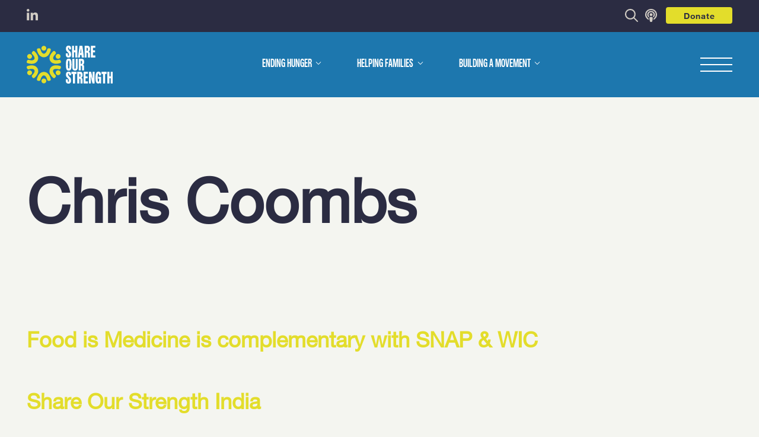

--- FILE ---
content_type: text/html; charset=UTF-8
request_url: https://shareourstrength.org/podcast_tags/chris-coombs/
body_size: 63726
content:

<!DOCTYPE html>
<html lang="en" >
	<head>
		<!-- Google Optimize code to prevent page flicker-->
		<meta charset="utf-8"><script type="text/javascript">(window.NREUM||(NREUM={})).init={privacy:{cookies_enabled:true},ajax:{deny_list:["bam.nr-data.net"]},feature_flags:["soft_nav"],distributed_tracing:{enabled:true}};(window.NREUM||(NREUM={})).loader_config={agentID:"601367132",accountID:"3781669",trustKey:"66686",xpid:"VwEPUFBVARAFXVNRAwEPV1U=",licenseKey:"NRJS-39b5114dd0d8b9e3aa7",applicationID:"592340811",browserID:"601367132"};;/*! For license information please see nr-loader-spa-1.308.0.min.js.LICENSE.txt */
(()=>{var e,t,r={384:(e,t,r)=>{"use strict";r.d(t,{NT:()=>a,US:()=>u,Zm:()=>o,bQ:()=>d,dV:()=>c,pV:()=>l});var n=r(6154),i=r(1863),s=r(1910);const a={beacon:"bam.nr-data.net",errorBeacon:"bam.nr-data.net"};function o(){return n.gm.NREUM||(n.gm.NREUM={}),void 0===n.gm.newrelic&&(n.gm.newrelic=n.gm.NREUM),n.gm.NREUM}function c(){let e=o();return e.o||(e.o={ST:n.gm.setTimeout,SI:n.gm.setImmediate||n.gm.setInterval,CT:n.gm.clearTimeout,XHR:n.gm.XMLHttpRequest,REQ:n.gm.Request,EV:n.gm.Event,PR:n.gm.Promise,MO:n.gm.MutationObserver,FETCH:n.gm.fetch,WS:n.gm.WebSocket},(0,s.i)(...Object.values(e.o))),e}function d(e,t){let r=o();r.initializedAgents??={},t.initializedAt={ms:(0,i.t)(),date:new Date},r.initializedAgents[e]=t}function u(e,t){o()[e]=t}function l(){return function(){let e=o();const t=e.info||{};e.info={beacon:a.beacon,errorBeacon:a.errorBeacon,...t}}(),function(){let e=o();const t=e.init||{};e.init={...t}}(),c(),function(){let e=o();const t=e.loader_config||{};e.loader_config={...t}}(),o()}},782:(e,t,r)=>{"use strict";r.d(t,{T:()=>n});const n=r(860).K7.pageViewTiming},860:(e,t,r)=>{"use strict";r.d(t,{$J:()=>u,K7:()=>c,P3:()=>d,XX:()=>i,Yy:()=>o,df:()=>s,qY:()=>n,v4:()=>a});const n="events",i="jserrors",s="browser/blobs",a="rum",o="browser/logs",c={ajax:"ajax",genericEvents:"generic_events",jserrors:i,logging:"logging",metrics:"metrics",pageAction:"page_action",pageViewEvent:"page_view_event",pageViewTiming:"page_view_timing",sessionReplay:"session_replay",sessionTrace:"session_trace",softNav:"soft_navigations",spa:"spa"},d={[c.pageViewEvent]:1,[c.pageViewTiming]:2,[c.metrics]:3,[c.jserrors]:4,[c.spa]:5,[c.ajax]:6,[c.sessionTrace]:7,[c.softNav]:8,[c.sessionReplay]:9,[c.logging]:10,[c.genericEvents]:11},u={[c.pageViewEvent]:a,[c.pageViewTiming]:n,[c.ajax]:n,[c.spa]:n,[c.softNav]:n,[c.metrics]:i,[c.jserrors]:i,[c.sessionTrace]:s,[c.sessionReplay]:s,[c.logging]:o,[c.genericEvents]:"ins"}},944:(e,t,r)=>{"use strict";r.d(t,{R:()=>i});var n=r(3241);function i(e,t){"function"==typeof console.debug&&(console.debug("New Relic Warning: https://github.com/newrelic/newrelic-browser-agent/blob/main/docs/warning-codes.md#".concat(e),t),(0,n.W)({agentIdentifier:null,drained:null,type:"data",name:"warn",feature:"warn",data:{code:e,secondary:t}}))}},993:(e,t,r)=>{"use strict";r.d(t,{A$:()=>s,ET:()=>a,TZ:()=>o,p_:()=>i});var n=r(860);const i={ERROR:"ERROR",WARN:"WARN",INFO:"INFO",DEBUG:"DEBUG",TRACE:"TRACE"},s={OFF:0,ERROR:1,WARN:2,INFO:3,DEBUG:4,TRACE:5},a="log",o=n.K7.logging},1541:(e,t,r)=>{"use strict";r.d(t,{U:()=>i,f:()=>n});const n={MFE:"MFE",BA:"BA"};function i(e,t){if(2!==t?.harvestEndpointVersion)return{};const r=t.agentRef.runtime.appMetadata.agents[0].entityGuid;return e?{"source.id":e.id,"source.name":e.name,"source.type":e.type,"parent.id":e.parent?.id||r,"parent.type":e.parent?.type||n.BA}:{"entity.guid":r,appId:t.agentRef.info.applicationID}}},1687:(e,t,r)=>{"use strict";r.d(t,{Ak:()=>d,Ze:()=>h,x3:()=>u});var n=r(3241),i=r(7836),s=r(3606),a=r(860),o=r(2646);const c={};function d(e,t){const r={staged:!1,priority:a.P3[t]||0};l(e),c[e].get(t)||c[e].set(t,r)}function u(e,t){e&&c[e]&&(c[e].get(t)&&c[e].delete(t),p(e,t,!1),c[e].size&&f(e))}function l(e){if(!e)throw new Error("agentIdentifier required");c[e]||(c[e]=new Map)}function h(e="",t="feature",r=!1){if(l(e),!e||!c[e].get(t)||r)return p(e,t);c[e].get(t).staged=!0,f(e)}function f(e){const t=Array.from(c[e]);t.every(([e,t])=>t.staged)&&(t.sort((e,t)=>e[1].priority-t[1].priority),t.forEach(([t])=>{c[e].delete(t),p(e,t)}))}function p(e,t,r=!0){const a=e?i.ee.get(e):i.ee,c=s.i.handlers;if(!a.aborted&&a.backlog&&c){if((0,n.W)({agentIdentifier:e,type:"lifecycle",name:"drain",feature:t}),r){const e=a.backlog[t],r=c[t];if(r){for(let t=0;e&&t<e.length;++t)g(e[t],r);Object.entries(r).forEach(([e,t])=>{Object.values(t||{}).forEach(t=>{t[0]?.on&&t[0]?.context()instanceof o.y&&t[0].on(e,t[1])})})}}a.isolatedBacklog||delete c[t],a.backlog[t]=null,a.emit("drain-"+t,[])}}function g(e,t){var r=e[1];Object.values(t[r]||{}).forEach(t=>{var r=e[0];if(t[0]===r){var n=t[1],i=e[3],s=e[2];n.apply(i,s)}})}},1738:(e,t,r)=>{"use strict";r.d(t,{U:()=>f,Y:()=>h});var n=r(3241),i=r(9908),s=r(1863),a=r(944),o=r(5701),c=r(3969),d=r(8362),u=r(860),l=r(4261);function h(e,t,r,s){const h=s||r;!h||h[e]&&h[e]!==d.d.prototype[e]||(h[e]=function(){(0,i.p)(c.xV,["API/"+e+"/called"],void 0,u.K7.metrics,r.ee),(0,n.W)({agentIdentifier:r.agentIdentifier,drained:!!o.B?.[r.agentIdentifier],type:"data",name:"api",feature:l.Pl+e,data:{}});try{return t.apply(this,arguments)}catch(e){(0,a.R)(23,e)}})}function f(e,t,r,n,a){const o=e.info;null===r?delete o.jsAttributes[t]:o.jsAttributes[t]=r,(a||null===r)&&(0,i.p)(l.Pl+n,[(0,s.t)(),t,r],void 0,"session",e.ee)}},1741:(e,t,r)=>{"use strict";r.d(t,{W:()=>s});var n=r(944),i=r(4261);class s{#e(e,...t){if(this[e]!==s.prototype[e])return this[e](...t);(0,n.R)(35,e)}addPageAction(e,t){return this.#e(i.hG,e,t)}register(e){return this.#e(i.eY,e)}recordCustomEvent(e,t){return this.#e(i.fF,e,t)}setPageViewName(e,t){return this.#e(i.Fw,e,t)}setCustomAttribute(e,t,r){return this.#e(i.cD,e,t,r)}noticeError(e,t){return this.#e(i.o5,e,t)}setUserId(e,t=!1){return this.#e(i.Dl,e,t)}setApplicationVersion(e){return this.#e(i.nb,e)}setErrorHandler(e){return this.#e(i.bt,e)}addRelease(e,t){return this.#e(i.k6,e,t)}log(e,t){return this.#e(i.$9,e,t)}start(){return this.#e(i.d3)}finished(e){return this.#e(i.BL,e)}recordReplay(){return this.#e(i.CH)}pauseReplay(){return this.#e(i.Tb)}addToTrace(e){return this.#e(i.U2,e)}setCurrentRouteName(e){return this.#e(i.PA,e)}interaction(e){return this.#e(i.dT,e)}wrapLogger(e,t,r){return this.#e(i.Wb,e,t,r)}measure(e,t){return this.#e(i.V1,e,t)}consent(e){return this.#e(i.Pv,e)}}},1863:(e,t,r)=>{"use strict";function n(){return Math.floor(performance.now())}r.d(t,{t:()=>n})},1910:(e,t,r)=>{"use strict";r.d(t,{i:()=>s});var n=r(944);const i=new Map;function s(...e){return e.every(e=>{if(i.has(e))return i.get(e);const t="function"==typeof e?e.toString():"",r=t.includes("[native code]"),s=t.includes("nrWrapper");return r||s||(0,n.R)(64,e?.name||t),i.set(e,r),r})}},2555:(e,t,r)=>{"use strict";r.d(t,{D:()=>o,f:()=>a});var n=r(384),i=r(8122);const s={beacon:n.NT.beacon,errorBeacon:n.NT.errorBeacon,licenseKey:void 0,applicationID:void 0,sa:void 0,queueTime:void 0,applicationTime:void 0,ttGuid:void 0,user:void 0,account:void 0,product:void 0,extra:void 0,jsAttributes:{},userAttributes:void 0,atts:void 0,transactionName:void 0,tNamePlain:void 0};function a(e){try{return!!e.licenseKey&&!!e.errorBeacon&&!!e.applicationID}catch(e){return!1}}const o=e=>(0,i.a)(e,s)},2614:(e,t,r)=>{"use strict";r.d(t,{BB:()=>a,H3:()=>n,g:()=>d,iL:()=>c,tS:()=>o,uh:()=>i,wk:()=>s});const n="NRBA",i="SESSION",s=144e5,a=18e5,o={STARTED:"session-started",PAUSE:"session-pause",RESET:"session-reset",RESUME:"session-resume",UPDATE:"session-update"},c={SAME_TAB:"same-tab",CROSS_TAB:"cross-tab"},d={OFF:0,FULL:1,ERROR:2}},2646:(e,t,r)=>{"use strict";r.d(t,{y:()=>n});class n{constructor(e){this.contextId=e}}},2843:(e,t,r)=>{"use strict";r.d(t,{G:()=>s,u:()=>i});var n=r(3878);function i(e,t=!1,r,i){(0,n.DD)("visibilitychange",function(){if(t)return void("hidden"===document.visibilityState&&e());e(document.visibilityState)},r,i)}function s(e,t,r){(0,n.sp)("pagehide",e,t,r)}},3241:(e,t,r)=>{"use strict";r.d(t,{W:()=>s});var n=r(6154);const i="newrelic";function s(e={}){try{n.gm.dispatchEvent(new CustomEvent(i,{detail:e}))}catch(e){}}},3304:(e,t,r)=>{"use strict";r.d(t,{A:()=>s});var n=r(7836);const i=()=>{const e=new WeakSet;return(t,r)=>{if("object"==typeof r&&null!==r){if(e.has(r))return;e.add(r)}return r}};function s(e){try{return JSON.stringify(e,i())??""}catch(e){try{n.ee.emit("internal-error",[e])}catch(e){}return""}}},3333:(e,t,r)=>{"use strict";r.d(t,{$v:()=>u,TZ:()=>n,Xh:()=>c,Zp:()=>i,kd:()=>d,mq:()=>o,nf:()=>a,qN:()=>s});const n=r(860).K7.genericEvents,i=["auxclick","click","copy","keydown","paste","scrollend"],s=["focus","blur"],a=4,o=1e3,c=2e3,d=["PageAction","UserAction","BrowserPerformance"],u={RESOURCES:"experimental.resources",REGISTER:"register"}},3434:(e,t,r)=>{"use strict";r.d(t,{Jt:()=>s,YM:()=>d});var n=r(7836),i=r(5607);const s="nr@original:".concat(i.W),a=50;var o=Object.prototype.hasOwnProperty,c=!1;function d(e,t){return e||(e=n.ee),r.inPlace=function(e,t,n,i,s){n||(n="");const a="-"===n.charAt(0);for(let o=0;o<t.length;o++){const c=t[o],d=e[c];l(d)||(e[c]=r(d,a?c+n:n,i,c,s))}},r.flag=s,r;function r(t,r,n,c,d){return l(t)?t:(r||(r=""),nrWrapper[s]=t,function(e,t,r){if(Object.defineProperty&&Object.keys)try{return Object.keys(e).forEach(function(r){Object.defineProperty(t,r,{get:function(){return e[r]},set:function(t){return e[r]=t,t}})}),t}catch(e){u([e],r)}for(var n in e)o.call(e,n)&&(t[n]=e[n])}(t,nrWrapper,e),nrWrapper);function nrWrapper(){var s,o,l,h;let f;try{o=this,s=[...arguments],l="function"==typeof n?n(s,o):n||{}}catch(t){u([t,"",[s,o,c],l],e)}i(r+"start",[s,o,c],l,d);const p=performance.now();let g;try{return h=t.apply(o,s),g=performance.now(),h}catch(e){throw g=performance.now(),i(r+"err",[s,o,e],l,d),f=e,f}finally{const e=g-p,t={start:p,end:g,duration:e,isLongTask:e>=a,methodName:c,thrownError:f};t.isLongTask&&i("long-task",[t,o],l,d),i(r+"end",[s,o,h],l,d)}}}function i(r,n,i,s){if(!c||t){var a=c;c=!0;try{e.emit(r,n,i,t,s)}catch(t){u([t,r,n,i],e)}c=a}}}function u(e,t){t||(t=n.ee);try{t.emit("internal-error",e)}catch(e){}}function l(e){return!(e&&"function"==typeof e&&e.apply&&!e[s])}},3606:(e,t,r)=>{"use strict";r.d(t,{i:()=>s});var n=r(9908);s.on=a;var i=s.handlers={};function s(e,t,r,s){a(s||n.d,i,e,t,r)}function a(e,t,r,i,s){s||(s="feature"),e||(e=n.d);var a=t[s]=t[s]||{};(a[r]=a[r]||[]).push([e,i])}},3738:(e,t,r)=>{"use strict";r.d(t,{He:()=>i,Kp:()=>o,Lc:()=>d,Rz:()=>u,TZ:()=>n,bD:()=>s,d3:()=>a,jx:()=>l,sl:()=>h,uP:()=>c});const n=r(860).K7.sessionTrace,i="bstResource",s="resource",a="-start",o="-end",c="fn"+a,d="fn"+o,u="pushState",l=1e3,h=3e4},3785:(e,t,r)=>{"use strict";r.d(t,{R:()=>c,b:()=>d});var n=r(9908),i=r(1863),s=r(860),a=r(3969),o=r(993);function c(e,t,r={},c=o.p_.INFO,d=!0,u,l=(0,i.t)()){(0,n.p)(a.xV,["API/logging/".concat(c.toLowerCase(),"/called")],void 0,s.K7.metrics,e),(0,n.p)(o.ET,[l,t,r,c,d,u],void 0,s.K7.logging,e)}function d(e){return"string"==typeof e&&Object.values(o.p_).some(t=>t===e.toUpperCase().trim())}},3878:(e,t,r)=>{"use strict";function n(e,t){return{capture:e,passive:!1,signal:t}}function i(e,t,r=!1,i){window.addEventListener(e,t,n(r,i))}function s(e,t,r=!1,i){document.addEventListener(e,t,n(r,i))}r.d(t,{DD:()=>s,jT:()=>n,sp:()=>i})},3962:(e,t,r)=>{"use strict";r.d(t,{AM:()=>a,O2:()=>l,OV:()=>s,Qu:()=>h,TZ:()=>c,ih:()=>f,pP:()=>o,t1:()=>u,tC:()=>i,wD:()=>d});var n=r(860);const i=["click","keydown","submit"],s="popstate",a="api",o="initialPageLoad",c=n.K7.softNav,d=5e3,u=500,l={INITIAL_PAGE_LOAD:"",ROUTE_CHANGE:1,UNSPECIFIED:2},h={INTERACTION:1,AJAX:2,CUSTOM_END:3,CUSTOM_TRACER:4},f={IP:"in progress",PF:"pending finish",FIN:"finished",CAN:"cancelled"}},3969:(e,t,r)=>{"use strict";r.d(t,{TZ:()=>n,XG:()=>o,rs:()=>i,xV:()=>a,z_:()=>s});const n=r(860).K7.metrics,i="sm",s="cm",a="storeSupportabilityMetrics",o="storeEventMetrics"},4234:(e,t,r)=>{"use strict";r.d(t,{W:()=>s});var n=r(7836),i=r(1687);class s{constructor(e,t){this.agentIdentifier=e,this.ee=n.ee.get(e),this.featureName=t,this.blocked=!1}deregisterDrain(){(0,i.x3)(this.agentIdentifier,this.featureName)}}},4261:(e,t,r)=>{"use strict";r.d(t,{$9:()=>u,BL:()=>c,CH:()=>p,Dl:()=>R,Fw:()=>w,PA:()=>v,Pl:()=>n,Pv:()=>A,Tb:()=>h,U2:()=>a,V1:()=>E,Wb:()=>T,bt:()=>y,cD:()=>b,d3:()=>x,dT:()=>d,eY:()=>g,fF:()=>f,hG:()=>s,hw:()=>i,k6:()=>o,nb:()=>m,o5:()=>l});const n="api-",i=n+"ixn-",s="addPageAction",a="addToTrace",o="addRelease",c="finished",d="interaction",u="log",l="noticeError",h="pauseReplay",f="recordCustomEvent",p="recordReplay",g="register",m="setApplicationVersion",v="setCurrentRouteName",b="setCustomAttribute",y="setErrorHandler",w="setPageViewName",R="setUserId",x="start",T="wrapLogger",E="measure",A="consent"},5205:(e,t,r)=>{"use strict";r.d(t,{j:()=>S});var n=r(384),i=r(1741);var s=r(2555),a=r(3333);const o=e=>{if(!e||"string"!=typeof e)return!1;try{document.createDocumentFragment().querySelector(e)}catch{return!1}return!0};var c=r(2614),d=r(944),u=r(8122);const l="[data-nr-mask]",h=e=>(0,u.a)(e,(()=>{const e={feature_flags:[],experimental:{allow_registered_children:!1,resources:!1},mask_selector:"*",block_selector:"[data-nr-block]",mask_input_options:{color:!1,date:!1,"datetime-local":!1,email:!1,month:!1,number:!1,range:!1,search:!1,tel:!1,text:!1,time:!1,url:!1,week:!1,textarea:!1,select:!1,password:!0}};return{ajax:{deny_list:void 0,block_internal:!0,enabled:!0,autoStart:!0},api:{get allow_registered_children(){return e.feature_flags.includes(a.$v.REGISTER)||e.experimental.allow_registered_children},set allow_registered_children(t){e.experimental.allow_registered_children=t},duplicate_registered_data:!1},browser_consent_mode:{enabled:!1},distributed_tracing:{enabled:void 0,exclude_newrelic_header:void 0,cors_use_newrelic_header:void 0,cors_use_tracecontext_headers:void 0,allowed_origins:void 0},get feature_flags(){return e.feature_flags},set feature_flags(t){e.feature_flags=t},generic_events:{enabled:!0,autoStart:!0},harvest:{interval:30},jserrors:{enabled:!0,autoStart:!0},logging:{enabled:!0,autoStart:!0},metrics:{enabled:!0,autoStart:!0},obfuscate:void 0,page_action:{enabled:!0},page_view_event:{enabled:!0,autoStart:!0},page_view_timing:{enabled:!0,autoStart:!0},performance:{capture_marks:!1,capture_measures:!1,capture_detail:!0,resources:{get enabled(){return e.feature_flags.includes(a.$v.RESOURCES)||e.experimental.resources},set enabled(t){e.experimental.resources=t},asset_types:[],first_party_domains:[],ignore_newrelic:!0}},privacy:{cookies_enabled:!0},proxy:{assets:void 0,beacon:void 0},session:{expiresMs:c.wk,inactiveMs:c.BB},session_replay:{autoStart:!0,enabled:!1,preload:!1,sampling_rate:10,error_sampling_rate:100,collect_fonts:!1,inline_images:!1,fix_stylesheets:!0,mask_all_inputs:!0,get mask_text_selector(){return e.mask_selector},set mask_text_selector(t){o(t)?e.mask_selector="".concat(t,",").concat(l):""===t||null===t?e.mask_selector=l:(0,d.R)(5,t)},get block_class(){return"nr-block"},get ignore_class(){return"nr-ignore"},get mask_text_class(){return"nr-mask"},get block_selector(){return e.block_selector},set block_selector(t){o(t)?e.block_selector+=",".concat(t):""!==t&&(0,d.R)(6,t)},get mask_input_options(){return e.mask_input_options},set mask_input_options(t){t&&"object"==typeof t?e.mask_input_options={...t,password:!0}:(0,d.R)(7,t)}},session_trace:{enabled:!0,autoStart:!0},soft_navigations:{enabled:!0,autoStart:!0},spa:{enabled:!0,autoStart:!0},ssl:void 0,user_actions:{enabled:!0,elementAttributes:["id","className","tagName","type"]}}})());var f=r(6154),p=r(9324);let g=0;const m={buildEnv:p.F3,distMethod:p.Xs,version:p.xv,originTime:f.WN},v={consented:!1},b={appMetadata:{},get consented(){return this.session?.state?.consent||v.consented},set consented(e){v.consented=e},customTransaction:void 0,denyList:void 0,disabled:!1,harvester:void 0,isolatedBacklog:!1,isRecording:!1,loaderType:void 0,maxBytes:3e4,obfuscator:void 0,onerror:void 0,ptid:void 0,releaseIds:{},session:void 0,timeKeeper:void 0,registeredEntities:[],jsAttributesMetadata:{bytes:0},get harvestCount(){return++g}},y=e=>{const t=(0,u.a)(e,b),r=Object.keys(m).reduce((e,t)=>(e[t]={value:m[t],writable:!1,configurable:!0,enumerable:!0},e),{});return Object.defineProperties(t,r)};var w=r(5701);const R=e=>{const t=e.startsWith("http");e+="/",r.p=t?e:"https://"+e};var x=r(7836),T=r(3241);const E={accountID:void 0,trustKey:void 0,agentID:void 0,licenseKey:void 0,applicationID:void 0,xpid:void 0},A=e=>(0,u.a)(e,E),_=new Set;function S(e,t={},r,a){let{init:o,info:c,loader_config:d,runtime:u={},exposed:l=!0}=t;if(!c){const e=(0,n.pV)();o=e.init,c=e.info,d=e.loader_config}e.init=h(o||{}),e.loader_config=A(d||{}),c.jsAttributes??={},f.bv&&(c.jsAttributes.isWorker=!0),e.info=(0,s.D)(c);const p=e.init,g=[c.beacon,c.errorBeacon];_.has(e.agentIdentifier)||(p.proxy.assets&&(R(p.proxy.assets),g.push(p.proxy.assets)),p.proxy.beacon&&g.push(p.proxy.beacon),e.beacons=[...g],function(e){const t=(0,n.pV)();Object.getOwnPropertyNames(i.W.prototype).forEach(r=>{const n=i.W.prototype[r];if("function"!=typeof n||"constructor"===n)return;let s=t[r];e[r]&&!1!==e.exposed&&"micro-agent"!==e.runtime?.loaderType&&(t[r]=(...t)=>{const n=e[r](...t);return s?s(...t):n})})}(e),(0,n.US)("activatedFeatures",w.B)),u.denyList=[...p.ajax.deny_list||[],...p.ajax.block_internal?g:[]],u.ptid=e.agentIdentifier,u.loaderType=r,e.runtime=y(u),_.has(e.agentIdentifier)||(e.ee=x.ee.get(e.agentIdentifier),e.exposed=l,(0,T.W)({agentIdentifier:e.agentIdentifier,drained:!!w.B?.[e.agentIdentifier],type:"lifecycle",name:"initialize",feature:void 0,data:e.config})),_.add(e.agentIdentifier)}},5270:(e,t,r)=>{"use strict";r.d(t,{Aw:()=>a,SR:()=>s,rF:()=>o});var n=r(384),i=r(7767);function s(e){return!!(0,n.dV)().o.MO&&(0,i.V)(e)&&!0===e?.session_trace.enabled}function a(e){return!0===e?.session_replay.preload&&s(e)}function o(e,t){try{if("string"==typeof t?.type){if("password"===t.type.toLowerCase())return"*".repeat(e?.length||0);if(void 0!==t?.dataset?.nrUnmask||t?.classList?.contains("nr-unmask"))return e}}catch(e){}return"string"==typeof e?e.replace(/[\S]/g,"*"):"*".repeat(e?.length||0)}},5289:(e,t,r)=>{"use strict";r.d(t,{GG:()=>a,Qr:()=>c,sB:()=>o});var n=r(3878),i=r(6389);function s(){return"undefined"==typeof document||"complete"===document.readyState}function a(e,t){if(s())return e();const r=(0,i.J)(e),a=setInterval(()=>{s()&&(clearInterval(a),r())},500);(0,n.sp)("load",r,t)}function o(e){if(s())return e();(0,n.DD)("DOMContentLoaded",e)}function c(e){if(s())return e();(0,n.sp)("popstate",e)}},5607:(e,t,r)=>{"use strict";r.d(t,{W:()=>n});const n=(0,r(9566).bz)()},5701:(e,t,r)=>{"use strict";r.d(t,{B:()=>s,t:()=>a});var n=r(3241);const i=new Set,s={};function a(e,t){const r=t.agentIdentifier;s[r]??={},e&&"object"==typeof e&&(i.has(r)||(t.ee.emit("rumresp",[e]),s[r]=e,i.add(r),(0,n.W)({agentIdentifier:r,loaded:!0,drained:!0,type:"lifecycle",name:"load",feature:void 0,data:e})))}},6154:(e,t,r)=>{"use strict";r.d(t,{OF:()=>d,RI:()=>i,WN:()=>h,bv:()=>s,eN:()=>f,gm:()=>a,lR:()=>l,m:()=>c,mw:()=>o,sb:()=>u});var n=r(1863);const i="undefined"!=typeof window&&!!window.document,s="undefined"!=typeof WorkerGlobalScope&&("undefined"!=typeof self&&self instanceof WorkerGlobalScope&&self.navigator instanceof WorkerNavigator||"undefined"!=typeof globalThis&&globalThis instanceof WorkerGlobalScope&&globalThis.navigator instanceof WorkerNavigator),a=i?window:"undefined"!=typeof WorkerGlobalScope&&("undefined"!=typeof self&&self instanceof WorkerGlobalScope&&self||"undefined"!=typeof globalThis&&globalThis instanceof WorkerGlobalScope&&globalThis),o=Boolean("hidden"===a?.document?.visibilityState),c=""+a?.location,d=/iPad|iPhone|iPod/.test(a.navigator?.userAgent),u=d&&"undefined"==typeof SharedWorker,l=(()=>{const e=a.navigator?.userAgent?.match(/Firefox[/\s](\d+\.\d+)/);return Array.isArray(e)&&e.length>=2?+e[1]:0})(),h=Date.now()-(0,n.t)(),f=()=>"undefined"!=typeof PerformanceNavigationTiming&&a?.performance?.getEntriesByType("navigation")?.[0]?.responseStart},6344:(e,t,r)=>{"use strict";r.d(t,{BB:()=>u,Qb:()=>l,TZ:()=>i,Ug:()=>a,Vh:()=>s,_s:()=>o,bc:()=>d,yP:()=>c});var n=r(2614);const i=r(860).K7.sessionReplay,s="errorDuringReplay",a=.12,o={DomContentLoaded:0,Load:1,FullSnapshot:2,IncrementalSnapshot:3,Meta:4,Custom:5},c={[n.g.ERROR]:15e3,[n.g.FULL]:3e5,[n.g.OFF]:0},d={RESET:{message:"Session was reset",sm:"Reset"},IMPORT:{message:"Recorder failed to import",sm:"Import"},TOO_MANY:{message:"429: Too Many Requests",sm:"Too-Many"},TOO_BIG:{message:"Payload was too large",sm:"Too-Big"},CROSS_TAB:{message:"Session Entity was set to OFF on another tab",sm:"Cross-Tab"},ENTITLEMENTS:{message:"Session Replay is not allowed and will not be started",sm:"Entitlement"}},u=5e3,l={API:"api",RESUME:"resume",SWITCH_TO_FULL:"switchToFull",INITIALIZE:"initialize",PRELOAD:"preload"}},6389:(e,t,r)=>{"use strict";function n(e,t=500,r={}){const n=r?.leading||!1;let i;return(...r)=>{n&&void 0===i&&(e.apply(this,r),i=setTimeout(()=>{i=clearTimeout(i)},t)),n||(clearTimeout(i),i=setTimeout(()=>{e.apply(this,r)},t))}}function i(e){let t=!1;return(...r)=>{t||(t=!0,e.apply(this,r))}}r.d(t,{J:()=>i,s:()=>n})},6630:(e,t,r)=>{"use strict";r.d(t,{T:()=>n});const n=r(860).K7.pageViewEvent},6774:(e,t,r)=>{"use strict";r.d(t,{T:()=>n});const n=r(860).K7.jserrors},7295:(e,t,r)=>{"use strict";r.d(t,{Xv:()=>a,gX:()=>i,iW:()=>s});var n=[];function i(e){if(!e||s(e))return!1;if(0===n.length)return!0;if("*"===n[0].hostname)return!1;for(var t=0;t<n.length;t++){var r=n[t];if(r.hostname.test(e.hostname)&&r.pathname.test(e.pathname))return!1}return!0}function s(e){return void 0===e.hostname}function a(e){if(n=[],e&&e.length)for(var t=0;t<e.length;t++){let r=e[t];if(!r)continue;if("*"===r)return void(n=[{hostname:"*"}]);0===r.indexOf("http://")?r=r.substring(7):0===r.indexOf("https://")&&(r=r.substring(8));const i=r.indexOf("/");let s,a;i>0?(s=r.substring(0,i),a=r.substring(i)):(s=r,a="*");let[c]=s.split(":");n.push({hostname:o(c),pathname:o(a,!0)})}}function o(e,t=!1){const r=e.replace(/[.+?^${}()|[\]\\]/g,e=>"\\"+e).replace(/\*/g,".*?");return new RegExp((t?"^":"")+r+"$")}},7485:(e,t,r)=>{"use strict";r.d(t,{D:()=>i});var n=r(6154);function i(e){if(0===(e||"").indexOf("data:"))return{protocol:"data"};try{const t=new URL(e,location.href),r={port:t.port,hostname:t.hostname,pathname:t.pathname,search:t.search,protocol:t.protocol.slice(0,t.protocol.indexOf(":")),sameOrigin:t.protocol===n.gm?.location?.protocol&&t.host===n.gm?.location?.host};return r.port&&""!==r.port||("http:"===t.protocol&&(r.port="80"),"https:"===t.protocol&&(r.port="443")),r.pathname&&""!==r.pathname?r.pathname.startsWith("/")||(r.pathname="/".concat(r.pathname)):r.pathname="/",r}catch(e){return{}}}},7699:(e,t,r)=>{"use strict";r.d(t,{It:()=>s,KC:()=>o,No:()=>i,qh:()=>a});var n=r(860);const i=16e3,s=1e6,a="SESSION_ERROR",o={[n.K7.logging]:!0,[n.K7.genericEvents]:!1,[n.K7.jserrors]:!1,[n.K7.ajax]:!1}},7767:(e,t,r)=>{"use strict";r.d(t,{V:()=>i});var n=r(6154);const i=e=>n.RI&&!0===e?.privacy.cookies_enabled},7836:(e,t,r)=>{"use strict";r.d(t,{P:()=>o,ee:()=>c});var n=r(384),i=r(8990),s=r(2646),a=r(5607);const o="nr@context:".concat(a.W),c=function e(t,r){var n={},a={},u={},l=!1;try{l=16===r.length&&d.initializedAgents?.[r]?.runtime.isolatedBacklog}catch(e){}var h={on:p,addEventListener:p,removeEventListener:function(e,t){var r=n[e];if(!r)return;for(var i=0;i<r.length;i++)r[i]===t&&r.splice(i,1)},emit:function(e,r,n,i,s){!1!==s&&(s=!0);if(c.aborted&&!i)return;t&&s&&t.emit(e,r,n);var o=f(n);g(e).forEach(e=>{e.apply(o,r)});var d=v()[a[e]];d&&d.push([h,e,r,o]);return o},get:m,listeners:g,context:f,buffer:function(e,t){const r=v();if(t=t||"feature",h.aborted)return;Object.entries(e||{}).forEach(([e,n])=>{a[n]=t,t in r||(r[t]=[])})},abort:function(){h._aborted=!0,Object.keys(h.backlog).forEach(e=>{delete h.backlog[e]})},isBuffering:function(e){return!!v()[a[e]]},debugId:r,backlog:l?{}:t&&"object"==typeof t.backlog?t.backlog:{},isolatedBacklog:l};return Object.defineProperty(h,"aborted",{get:()=>{let e=h._aborted||!1;return e||(t&&(e=t.aborted),e)}}),h;function f(e){return e&&e instanceof s.y?e:e?(0,i.I)(e,o,()=>new s.y(o)):new s.y(o)}function p(e,t){n[e]=g(e).concat(t)}function g(e){return n[e]||[]}function m(t){return u[t]=u[t]||e(h,t)}function v(){return h.backlog}}(void 0,"globalEE"),d=(0,n.Zm)();d.ee||(d.ee=c)},8122:(e,t,r)=>{"use strict";r.d(t,{a:()=>i});var n=r(944);function i(e,t){try{if(!e||"object"!=typeof e)return(0,n.R)(3);if(!t||"object"!=typeof t)return(0,n.R)(4);const r=Object.create(Object.getPrototypeOf(t),Object.getOwnPropertyDescriptors(t)),s=0===Object.keys(r).length?e:r;for(let a in s)if(void 0!==e[a])try{if(null===e[a]){r[a]=null;continue}Array.isArray(e[a])&&Array.isArray(t[a])?r[a]=Array.from(new Set([...e[a],...t[a]])):"object"==typeof e[a]&&"object"==typeof t[a]?r[a]=i(e[a],t[a]):r[a]=e[a]}catch(e){r[a]||(0,n.R)(1,e)}return r}catch(e){(0,n.R)(2,e)}}},8139:(e,t,r)=>{"use strict";r.d(t,{u:()=>h});var n=r(7836),i=r(3434),s=r(8990),a=r(6154);const o={},c=a.gm.XMLHttpRequest,d="addEventListener",u="removeEventListener",l="nr@wrapped:".concat(n.P);function h(e){var t=function(e){return(e||n.ee).get("events")}(e);if(o[t.debugId]++)return t;o[t.debugId]=1;var r=(0,i.YM)(t,!0);function h(e){r.inPlace(e,[d,u],"-",p)}function p(e,t){return e[1]}return"getPrototypeOf"in Object&&(a.RI&&f(document,h),c&&f(c.prototype,h),f(a.gm,h)),t.on(d+"-start",function(e,t){var n=e[1];if(null!==n&&("function"==typeof n||"object"==typeof n)&&"newrelic"!==e[0]){var i=(0,s.I)(n,l,function(){var e={object:function(){if("function"!=typeof n.handleEvent)return;return n.handleEvent.apply(n,arguments)},function:n}[typeof n];return e?r(e,"fn-",null,e.name||"anonymous"):n});this.wrapped=e[1]=i}}),t.on(u+"-start",function(e){e[1]=this.wrapped||e[1]}),t}function f(e,t,...r){let n=e;for(;"object"==typeof n&&!Object.prototype.hasOwnProperty.call(n,d);)n=Object.getPrototypeOf(n);n&&t(n,...r)}},8362:(e,t,r)=>{"use strict";r.d(t,{d:()=>s});var n=r(9566),i=r(1741);class s extends i.W{agentIdentifier=(0,n.LA)(16)}},8374:(e,t,r)=>{r.nc=(()=>{try{return document?.currentScript?.nonce}catch(e){}return""})()},8990:(e,t,r)=>{"use strict";r.d(t,{I:()=>i});var n=Object.prototype.hasOwnProperty;function i(e,t,r){if(n.call(e,t))return e[t];var i=r();if(Object.defineProperty&&Object.keys)try{return Object.defineProperty(e,t,{value:i,writable:!0,enumerable:!1}),i}catch(e){}return e[t]=i,i}},9119:(e,t,r)=>{"use strict";r.d(t,{L:()=>s});var n=/([^?#]*)[^#]*(#[^?]*|$).*/,i=/([^?#]*)().*/;function s(e,t){return e?e.replace(t?n:i,"$1$2"):e}},9300:(e,t,r)=>{"use strict";r.d(t,{T:()=>n});const n=r(860).K7.ajax},9324:(e,t,r)=>{"use strict";r.d(t,{AJ:()=>a,F3:()=>i,Xs:()=>s,Yq:()=>o,xv:()=>n});const n="1.308.0",i="PROD",s="CDN",a="@newrelic/rrweb",o="1.0.1"},9566:(e,t,r)=>{"use strict";r.d(t,{LA:()=>o,ZF:()=>c,bz:()=>a,el:()=>d});var n=r(6154);const i="xxxxxxxx-xxxx-4xxx-yxxx-xxxxxxxxxxxx";function s(e,t){return e?15&e[t]:16*Math.random()|0}function a(){const e=n.gm?.crypto||n.gm?.msCrypto;let t,r=0;return e&&e.getRandomValues&&(t=e.getRandomValues(new Uint8Array(30))),i.split("").map(e=>"x"===e?s(t,r++).toString(16):"y"===e?(3&s()|8).toString(16):e).join("")}function o(e){const t=n.gm?.crypto||n.gm?.msCrypto;let r,i=0;t&&t.getRandomValues&&(r=t.getRandomValues(new Uint8Array(e)));const a=[];for(var o=0;o<e;o++)a.push(s(r,i++).toString(16));return a.join("")}function c(){return o(16)}function d(){return o(32)}},9908:(e,t,r)=>{"use strict";r.d(t,{d:()=>n,p:()=>i});var n=r(7836).ee.get("handle");function i(e,t,r,i,s){s?(s.buffer([e],i),s.emit(e,t,r)):(n.buffer([e],i),n.emit(e,t,r))}}},n={};function i(e){var t=n[e];if(void 0!==t)return t.exports;var s=n[e]={exports:{}};return r[e](s,s.exports,i),s.exports}i.m=r,i.d=(e,t)=>{for(var r in t)i.o(t,r)&&!i.o(e,r)&&Object.defineProperty(e,r,{enumerable:!0,get:t[r]})},i.f={},i.e=e=>Promise.all(Object.keys(i.f).reduce((t,r)=>(i.f[r](e,t),t),[])),i.u=e=>({212:"nr-spa-compressor",249:"nr-spa-recorder",478:"nr-spa"}[e]+"-1.308.0.min.js"),i.o=(e,t)=>Object.prototype.hasOwnProperty.call(e,t),e={},t="NRBA-1.308.0.PROD:",i.l=(r,n,s,a)=>{if(e[r])e[r].push(n);else{var o,c;if(void 0!==s)for(var d=document.getElementsByTagName("script"),u=0;u<d.length;u++){var l=d[u];if(l.getAttribute("src")==r||l.getAttribute("data-webpack")==t+s){o=l;break}}if(!o){c=!0;var h={478:"sha512-RSfSVnmHk59T/uIPbdSE0LPeqcEdF4/+XhfJdBuccH5rYMOEZDhFdtnh6X6nJk7hGpzHd9Ujhsy7lZEz/ORYCQ==",249:"sha512-ehJXhmntm85NSqW4MkhfQqmeKFulra3klDyY0OPDUE+sQ3GokHlPh1pmAzuNy//3j4ac6lzIbmXLvGQBMYmrkg==",212:"sha512-B9h4CR46ndKRgMBcK+j67uSR2RCnJfGefU+A7FrgR/k42ovXy5x/MAVFiSvFxuVeEk/pNLgvYGMp1cBSK/G6Fg=="};(o=document.createElement("script")).charset="utf-8",i.nc&&o.setAttribute("nonce",i.nc),o.setAttribute("data-webpack",t+s),o.src=r,0!==o.src.indexOf(window.location.origin+"/")&&(o.crossOrigin="anonymous"),h[a]&&(o.integrity=h[a])}e[r]=[n];var f=(t,n)=>{o.onerror=o.onload=null,clearTimeout(p);var i=e[r];if(delete e[r],o.parentNode&&o.parentNode.removeChild(o),i&&i.forEach(e=>e(n)),t)return t(n)},p=setTimeout(f.bind(null,void 0,{type:"timeout",target:o}),12e4);o.onerror=f.bind(null,o.onerror),o.onload=f.bind(null,o.onload),c&&document.head.appendChild(o)}},i.r=e=>{"undefined"!=typeof Symbol&&Symbol.toStringTag&&Object.defineProperty(e,Symbol.toStringTag,{value:"Module"}),Object.defineProperty(e,"__esModule",{value:!0})},i.p="https://js-agent.newrelic.com/",(()=>{var e={38:0,788:0};i.f.j=(t,r)=>{var n=i.o(e,t)?e[t]:void 0;if(0!==n)if(n)r.push(n[2]);else{var s=new Promise((r,i)=>n=e[t]=[r,i]);r.push(n[2]=s);var a=i.p+i.u(t),o=new Error;i.l(a,r=>{if(i.o(e,t)&&(0!==(n=e[t])&&(e[t]=void 0),n)){var s=r&&("load"===r.type?"missing":r.type),a=r&&r.target&&r.target.src;o.message="Loading chunk "+t+" failed: ("+s+": "+a+")",o.name="ChunkLoadError",o.type=s,o.request=a,n[1](o)}},"chunk-"+t,t)}};var t=(t,r)=>{var n,s,[a,o,c]=r,d=0;if(a.some(t=>0!==e[t])){for(n in o)i.o(o,n)&&(i.m[n]=o[n]);if(c)c(i)}for(t&&t(r);d<a.length;d++)s=a[d],i.o(e,s)&&e[s]&&e[s][0](),e[s]=0},r=self["webpackChunk:NRBA-1.308.0.PROD"]=self["webpackChunk:NRBA-1.308.0.PROD"]||[];r.forEach(t.bind(null,0)),r.push=t.bind(null,r.push.bind(r))})(),(()=>{"use strict";i(8374);var e=i(8362),t=i(860);const r=Object.values(t.K7);var n=i(5205);var s=i(9908),a=i(1863),o=i(4261),c=i(1738);var d=i(1687),u=i(4234),l=i(5289),h=i(6154),f=i(944),p=i(5270),g=i(7767),m=i(6389),v=i(7699);class b extends u.W{constructor(e,t){super(e.agentIdentifier,t),this.agentRef=e,this.abortHandler=void 0,this.featAggregate=void 0,this.loadedSuccessfully=void 0,this.onAggregateImported=new Promise(e=>{this.loadedSuccessfully=e}),this.deferred=Promise.resolve(),!1===e.init[this.featureName].autoStart?this.deferred=new Promise((t,r)=>{this.ee.on("manual-start-all",(0,m.J)(()=>{(0,d.Ak)(e.agentIdentifier,this.featureName),t()}))}):(0,d.Ak)(e.agentIdentifier,t)}importAggregator(e,t,r={}){if(this.featAggregate)return;const n=async()=>{let n;await this.deferred;try{if((0,g.V)(e.init)){const{setupAgentSession:t}=await i.e(478).then(i.bind(i,8766));n=t(e)}}catch(e){(0,f.R)(20,e),this.ee.emit("internal-error",[e]),(0,s.p)(v.qh,[e],void 0,this.featureName,this.ee)}try{if(!this.#t(this.featureName,n,e.init))return(0,d.Ze)(this.agentIdentifier,this.featureName),void this.loadedSuccessfully(!1);const{Aggregate:i}=await t();this.featAggregate=new i(e,r),e.runtime.harvester.initializedAggregates.push(this.featAggregate),this.loadedSuccessfully(!0)}catch(e){(0,f.R)(34,e),this.abortHandler?.(),(0,d.Ze)(this.agentIdentifier,this.featureName,!0),this.loadedSuccessfully(!1),this.ee&&this.ee.abort()}};h.RI?(0,l.GG)(()=>n(),!0):n()}#t(e,r,n){if(this.blocked)return!1;switch(e){case t.K7.sessionReplay:return(0,p.SR)(n)&&!!r;case t.K7.sessionTrace:return!!r;default:return!0}}}var y=i(6630),w=i(2614),R=i(3241);class x extends b{static featureName=y.T;constructor(e){var t;super(e,y.T),this.setupInspectionEvents(e.agentIdentifier),t=e,(0,c.Y)(o.Fw,function(e,r){"string"==typeof e&&("/"!==e.charAt(0)&&(e="/"+e),t.runtime.customTransaction=(r||"http://custom.transaction")+e,(0,s.p)(o.Pl+o.Fw,[(0,a.t)()],void 0,void 0,t.ee))},t),this.importAggregator(e,()=>i.e(478).then(i.bind(i,2467)))}setupInspectionEvents(e){const t=(t,r)=>{t&&(0,R.W)({agentIdentifier:e,timeStamp:t.timeStamp,loaded:"complete"===t.target.readyState,type:"window",name:r,data:t.target.location+""})};(0,l.sB)(e=>{t(e,"DOMContentLoaded")}),(0,l.GG)(e=>{t(e,"load")}),(0,l.Qr)(e=>{t(e,"navigate")}),this.ee.on(w.tS.UPDATE,(t,r)=>{(0,R.W)({agentIdentifier:e,type:"lifecycle",name:"session",data:r})})}}var T=i(384);class E extends e.d{constructor(e){var t;(super(),h.gm)?(this.features={},(0,T.bQ)(this.agentIdentifier,this),this.desiredFeatures=new Set(e.features||[]),this.desiredFeatures.add(x),(0,n.j)(this,e,e.loaderType||"agent"),t=this,(0,c.Y)(o.cD,function(e,r,n=!1){if("string"==typeof e){if(["string","number","boolean"].includes(typeof r)||null===r)return(0,c.U)(t,e,r,o.cD,n);(0,f.R)(40,typeof r)}else(0,f.R)(39,typeof e)},t),function(e){(0,c.Y)(o.Dl,function(t,r=!1){if("string"!=typeof t&&null!==t)return void(0,f.R)(41,typeof t);const n=e.info.jsAttributes["enduser.id"];r&&null!=n&&n!==t?(0,s.p)(o.Pl+"setUserIdAndResetSession",[t],void 0,"session",e.ee):(0,c.U)(e,"enduser.id",t,o.Dl,!0)},e)}(this),function(e){(0,c.Y)(o.nb,function(t){if("string"==typeof t||null===t)return(0,c.U)(e,"application.version",t,o.nb,!1);(0,f.R)(42,typeof t)},e)}(this),function(e){(0,c.Y)(o.d3,function(){e.ee.emit("manual-start-all")},e)}(this),function(e){(0,c.Y)(o.Pv,function(t=!0){if("boolean"==typeof t){if((0,s.p)(o.Pl+o.Pv,[t],void 0,"session",e.ee),e.runtime.consented=t,t){const t=e.features.page_view_event;t.onAggregateImported.then(e=>{const r=t.featAggregate;e&&!r.sentRum&&r.sendRum()})}}else(0,f.R)(65,typeof t)},e)}(this),this.run()):(0,f.R)(21)}get config(){return{info:this.info,init:this.init,loader_config:this.loader_config,runtime:this.runtime}}get api(){return this}run(){try{const e=function(e){const t={};return r.forEach(r=>{t[r]=!!e[r]?.enabled}),t}(this.init),n=[...this.desiredFeatures];n.sort((e,r)=>t.P3[e.featureName]-t.P3[r.featureName]),n.forEach(r=>{if(!e[r.featureName]&&r.featureName!==t.K7.pageViewEvent)return;if(r.featureName===t.K7.spa)return void(0,f.R)(67);const n=function(e){switch(e){case t.K7.ajax:return[t.K7.jserrors];case t.K7.sessionTrace:return[t.K7.ajax,t.K7.pageViewEvent];case t.K7.sessionReplay:return[t.K7.sessionTrace];case t.K7.pageViewTiming:return[t.K7.pageViewEvent];default:return[]}}(r.featureName).filter(e=>!(e in this.features));n.length>0&&(0,f.R)(36,{targetFeature:r.featureName,missingDependencies:n}),this.features[r.featureName]=new r(this)})}catch(e){(0,f.R)(22,e);for(const e in this.features)this.features[e].abortHandler?.();const t=(0,T.Zm)();delete t.initializedAgents[this.agentIdentifier]?.features,delete this.sharedAggregator;return t.ee.get(this.agentIdentifier).abort(),!1}}}var A=i(2843),_=i(782);class S extends b{static featureName=_.T;constructor(e){super(e,_.T),h.RI&&((0,A.u)(()=>(0,s.p)("docHidden",[(0,a.t)()],void 0,_.T,this.ee),!0),(0,A.G)(()=>(0,s.p)("winPagehide",[(0,a.t)()],void 0,_.T,this.ee)),this.importAggregator(e,()=>i.e(478).then(i.bind(i,9917))))}}var O=i(3969);class I extends b{static featureName=O.TZ;constructor(e){super(e,O.TZ),h.RI&&document.addEventListener("securitypolicyviolation",e=>{(0,s.p)(O.xV,["Generic/CSPViolation/Detected"],void 0,this.featureName,this.ee)}),this.importAggregator(e,()=>i.e(478).then(i.bind(i,6555)))}}var N=i(6774),P=i(3878),k=i(3304);class D{constructor(e,t,r,n,i){this.name="UncaughtError",this.message="string"==typeof e?e:(0,k.A)(e),this.sourceURL=t,this.line=r,this.column=n,this.__newrelic=i}}function C(e){return M(e)?e:new D(void 0!==e?.message?e.message:e,e?.filename||e?.sourceURL,e?.lineno||e?.line,e?.colno||e?.col,e?.__newrelic,e?.cause)}function j(e){const t="Unhandled Promise Rejection: ";if(!e?.reason)return;if(M(e.reason)){try{e.reason.message.startsWith(t)||(e.reason.message=t+e.reason.message)}catch(e){}return C(e.reason)}const r=C(e.reason);return(r.message||"").startsWith(t)||(r.message=t+r.message),r}function L(e){if(e.error instanceof SyntaxError&&!/:\d+$/.test(e.error.stack?.trim())){const t=new D(e.message,e.filename,e.lineno,e.colno,e.error.__newrelic,e.cause);return t.name=SyntaxError.name,t}return M(e.error)?e.error:C(e)}function M(e){return e instanceof Error&&!!e.stack}function H(e,r,n,i,o=(0,a.t)()){"string"==typeof e&&(e=new Error(e)),(0,s.p)("err",[e,o,!1,r,n.runtime.isRecording,void 0,i],void 0,t.K7.jserrors,n.ee),(0,s.p)("uaErr",[],void 0,t.K7.genericEvents,n.ee)}var B=i(1541),K=i(993),W=i(3785);function U(e,{customAttributes:t={},level:r=K.p_.INFO}={},n,i,s=(0,a.t)()){(0,W.R)(n.ee,e,t,r,!1,i,s)}function F(e,r,n,i,c=(0,a.t)()){(0,s.p)(o.Pl+o.hG,[c,e,r,i],void 0,t.K7.genericEvents,n.ee)}function V(e,r,n,i,c=(0,a.t)()){const{start:d,end:u,customAttributes:l}=r||{},h={customAttributes:l||{}};if("object"!=typeof h.customAttributes||"string"!=typeof e||0===e.length)return void(0,f.R)(57);const p=(e,t)=>null==e?t:"number"==typeof e?e:e instanceof PerformanceMark?e.startTime:Number.NaN;if(h.start=p(d,0),h.end=p(u,c),Number.isNaN(h.start)||Number.isNaN(h.end))(0,f.R)(57);else{if(h.duration=h.end-h.start,!(h.duration<0))return(0,s.p)(o.Pl+o.V1,[h,e,i],void 0,t.K7.genericEvents,n.ee),h;(0,f.R)(58)}}function G(e,r={},n,i,c=(0,a.t)()){(0,s.p)(o.Pl+o.fF,[c,e,r,i],void 0,t.K7.genericEvents,n.ee)}function z(e){(0,c.Y)(o.eY,function(t){return Y(e,t)},e)}function Y(e,r,n){(0,f.R)(54,"newrelic.register"),r||={},r.type=B.f.MFE,r.licenseKey||=e.info.licenseKey,r.blocked=!1,r.parent=n||{},Array.isArray(r.tags)||(r.tags=[]);const i={};r.tags.forEach(e=>{"name"!==e&&"id"!==e&&(i["source.".concat(e)]=!0)}),r.isolated??=!0;let o=()=>{};const c=e.runtime.registeredEntities;if(!r.isolated){const e=c.find(({metadata:{target:{id:e}}})=>e===r.id&&!r.isolated);if(e)return e}const d=e=>{r.blocked=!0,o=e};function u(e){return"string"==typeof e&&!!e.trim()&&e.trim().length<501||"number"==typeof e}e.init.api.allow_registered_children||d((0,m.J)(()=>(0,f.R)(55))),u(r.id)&&u(r.name)||d((0,m.J)(()=>(0,f.R)(48,r)));const l={addPageAction:(t,n={})=>g(F,[t,{...i,...n},e],r),deregister:()=>{d((0,m.J)(()=>(0,f.R)(68)))},log:(t,n={})=>g(U,[t,{...n,customAttributes:{...i,...n.customAttributes||{}}},e],r),measure:(t,n={})=>g(V,[t,{...n,customAttributes:{...i,...n.customAttributes||{}}},e],r),noticeError:(t,n={})=>g(H,[t,{...i,...n},e],r),register:(t={})=>g(Y,[e,t],l.metadata.target),recordCustomEvent:(t,n={})=>g(G,[t,{...i,...n},e],r),setApplicationVersion:e=>p("application.version",e),setCustomAttribute:(e,t)=>p(e,t),setUserId:e=>p("enduser.id",e),metadata:{customAttributes:i,target:r}},h=()=>(r.blocked&&o(),r.blocked);h()||c.push(l);const p=(e,t)=>{h()||(i[e]=t)},g=(r,n,i)=>{if(h())return;const o=(0,a.t)();(0,s.p)(O.xV,["API/register/".concat(r.name,"/called")],void 0,t.K7.metrics,e.ee);try{if(e.init.api.duplicate_registered_data&&"register"!==r.name){let e=n;if(n[1]instanceof Object){const t={"child.id":i.id,"child.type":i.type};e="customAttributes"in n[1]?[n[0],{...n[1],customAttributes:{...n[1].customAttributes,...t}},...n.slice(2)]:[n[0],{...n[1],...t},...n.slice(2)]}r(...e,void 0,o)}return r(...n,i,o)}catch(e){(0,f.R)(50,e)}};return l}class Z extends b{static featureName=N.T;constructor(e){var t;super(e,N.T),t=e,(0,c.Y)(o.o5,(e,r)=>H(e,r,t),t),function(e){(0,c.Y)(o.bt,function(t){e.runtime.onerror=t},e)}(e),function(e){let t=0;(0,c.Y)(o.k6,function(e,r){++t>10||(this.runtime.releaseIds[e.slice(-200)]=(""+r).slice(-200))},e)}(e),z(e);try{this.removeOnAbort=new AbortController}catch(e){}this.ee.on("internal-error",(t,r)=>{this.abortHandler&&(0,s.p)("ierr",[C(t),(0,a.t)(),!0,{},e.runtime.isRecording,r],void 0,this.featureName,this.ee)}),h.gm.addEventListener("unhandledrejection",t=>{this.abortHandler&&(0,s.p)("err",[j(t),(0,a.t)(),!1,{unhandledPromiseRejection:1},e.runtime.isRecording],void 0,this.featureName,this.ee)},(0,P.jT)(!1,this.removeOnAbort?.signal)),h.gm.addEventListener("error",t=>{this.abortHandler&&(0,s.p)("err",[L(t),(0,a.t)(),!1,{},e.runtime.isRecording],void 0,this.featureName,this.ee)},(0,P.jT)(!1,this.removeOnAbort?.signal)),this.abortHandler=this.#r,this.importAggregator(e,()=>i.e(478).then(i.bind(i,2176)))}#r(){this.removeOnAbort?.abort(),this.abortHandler=void 0}}var q=i(8990);let X=1;function J(e){const t=typeof e;return!e||"object"!==t&&"function"!==t?-1:e===h.gm?0:(0,q.I)(e,"nr@id",function(){return X++})}function Q(e){if("string"==typeof e&&e.length)return e.length;if("object"==typeof e){if("undefined"!=typeof ArrayBuffer&&e instanceof ArrayBuffer&&e.byteLength)return e.byteLength;if("undefined"!=typeof Blob&&e instanceof Blob&&e.size)return e.size;if(!("undefined"!=typeof FormData&&e instanceof FormData))try{return(0,k.A)(e).length}catch(e){return}}}var ee=i(8139),te=i(7836),re=i(3434);const ne={},ie=["open","send"];function se(e){var t=e||te.ee;const r=function(e){return(e||te.ee).get("xhr")}(t);if(void 0===h.gm.XMLHttpRequest)return r;if(ne[r.debugId]++)return r;ne[r.debugId]=1,(0,ee.u)(t);var n=(0,re.YM)(r),i=h.gm.XMLHttpRequest,s=h.gm.MutationObserver,a=h.gm.Promise,o=h.gm.setInterval,c="readystatechange",d=["onload","onerror","onabort","onloadstart","onloadend","onprogress","ontimeout"],u=[],l=h.gm.XMLHttpRequest=function(e){const t=new i(e),s=r.context(t);try{r.emit("new-xhr",[t],s),t.addEventListener(c,(a=s,function(){var e=this;e.readyState>3&&!a.resolved&&(a.resolved=!0,r.emit("xhr-resolved",[],e)),n.inPlace(e,d,"fn-",y)}),(0,P.jT)(!1))}catch(e){(0,f.R)(15,e);try{r.emit("internal-error",[e])}catch(e){}}var a;return t};function p(e,t){n.inPlace(t,["onreadystatechange"],"fn-",y)}if(function(e,t){for(var r in e)t[r]=e[r]}(i,l),l.prototype=i.prototype,n.inPlace(l.prototype,ie,"-xhr-",y),r.on("send-xhr-start",function(e,t){p(e,t),function(e){u.push(e),s&&(g?g.then(b):o?o(b):(m=-m,v.data=m))}(t)}),r.on("open-xhr-start",p),s){var g=a&&a.resolve();if(!o&&!a){var m=1,v=document.createTextNode(m);new s(b).observe(v,{characterData:!0})}}else t.on("fn-end",function(e){e[0]&&e[0].type===c||b()});function b(){for(var e=0;e<u.length;e++)p(0,u[e]);u.length&&(u=[])}function y(e,t){return t}return r}var ae="fetch-",oe=ae+"body-",ce=["arrayBuffer","blob","json","text","formData"],de=h.gm.Request,ue=h.gm.Response,le="prototype";const he={};function fe(e){const t=function(e){return(e||te.ee).get("fetch")}(e);if(!(de&&ue&&h.gm.fetch))return t;if(he[t.debugId]++)return t;function r(e,r,n){var i=e[r];"function"==typeof i&&(e[r]=function(){var e,r=[...arguments],s={};t.emit(n+"before-start",[r],s),s[te.P]&&s[te.P].dt&&(e=s[te.P].dt);var a=i.apply(this,r);return t.emit(n+"start",[r,e],a),a.then(function(e){return t.emit(n+"end",[null,e],a),e},function(e){throw t.emit(n+"end",[e],a),e})})}return he[t.debugId]=1,ce.forEach(e=>{r(de[le],e,oe),r(ue[le],e,oe)}),r(h.gm,"fetch",ae),t.on(ae+"end",function(e,r){var n=this;if(r){var i=r.headers.get("content-length");null!==i&&(n.rxSize=i),t.emit(ae+"done",[null,r],n)}else t.emit(ae+"done",[e],n)}),t}var pe=i(7485),ge=i(9566);class me{constructor(e){this.agentRef=e}generateTracePayload(e){const t=this.agentRef.loader_config;if(!this.shouldGenerateTrace(e)||!t)return null;var r=(t.accountID||"").toString()||null,n=(t.agentID||"").toString()||null,i=(t.trustKey||"").toString()||null;if(!r||!n)return null;var s=(0,ge.ZF)(),a=(0,ge.el)(),o=Date.now(),c={spanId:s,traceId:a,timestamp:o};return(e.sameOrigin||this.isAllowedOrigin(e)&&this.useTraceContextHeadersForCors())&&(c.traceContextParentHeader=this.generateTraceContextParentHeader(s,a),c.traceContextStateHeader=this.generateTraceContextStateHeader(s,o,r,n,i)),(e.sameOrigin&&!this.excludeNewrelicHeader()||!e.sameOrigin&&this.isAllowedOrigin(e)&&this.useNewrelicHeaderForCors())&&(c.newrelicHeader=this.generateTraceHeader(s,a,o,r,n,i)),c}generateTraceContextParentHeader(e,t){return"00-"+t+"-"+e+"-01"}generateTraceContextStateHeader(e,t,r,n,i){return i+"@nr=0-1-"+r+"-"+n+"-"+e+"----"+t}generateTraceHeader(e,t,r,n,i,s){if(!("function"==typeof h.gm?.btoa))return null;var a={v:[0,1],d:{ty:"Browser",ac:n,ap:i,id:e,tr:t,ti:r}};return s&&n!==s&&(a.d.tk=s),btoa((0,k.A)(a))}shouldGenerateTrace(e){return this.agentRef.init?.distributed_tracing?.enabled&&this.isAllowedOrigin(e)}isAllowedOrigin(e){var t=!1;const r=this.agentRef.init?.distributed_tracing;if(e.sameOrigin)t=!0;else if(r?.allowed_origins instanceof Array)for(var n=0;n<r.allowed_origins.length;n++){var i=(0,pe.D)(r.allowed_origins[n]);if(e.hostname===i.hostname&&e.protocol===i.protocol&&e.port===i.port){t=!0;break}}return t}excludeNewrelicHeader(){var e=this.agentRef.init?.distributed_tracing;return!!e&&!!e.exclude_newrelic_header}useNewrelicHeaderForCors(){var e=this.agentRef.init?.distributed_tracing;return!!e&&!1!==e.cors_use_newrelic_header}useTraceContextHeadersForCors(){var e=this.agentRef.init?.distributed_tracing;return!!e&&!!e.cors_use_tracecontext_headers}}var ve=i(9300),be=i(7295);function ye(e){return"string"==typeof e?e:e instanceof(0,T.dV)().o.REQ?e.url:h.gm?.URL&&e instanceof URL?e.href:void 0}var we=["load","error","abort","timeout"],Re=we.length,xe=(0,T.dV)().o.REQ,Te=(0,T.dV)().o.XHR;const Ee="X-NewRelic-App-Data";class Ae extends b{static featureName=ve.T;constructor(e){super(e,ve.T),this.dt=new me(e),this.handler=(e,t,r,n)=>(0,s.p)(e,t,r,n,this.ee);try{const e={xmlhttprequest:"xhr",fetch:"fetch",beacon:"beacon"};h.gm?.performance?.getEntriesByType("resource").forEach(r=>{if(r.initiatorType in e&&0!==r.responseStatus){const n={status:r.responseStatus},i={rxSize:r.transferSize,duration:Math.floor(r.duration),cbTime:0};_e(n,r.name),this.handler("xhr",[n,i,r.startTime,r.responseEnd,e[r.initiatorType]],void 0,t.K7.ajax)}})}catch(e){}fe(this.ee),se(this.ee),function(e,r,n,i){function o(e){var t=this;t.totalCbs=0,t.called=0,t.cbTime=0,t.end=T,t.ended=!1,t.xhrGuids={},t.lastSize=null,t.loadCaptureCalled=!1,t.params=this.params||{},t.metrics=this.metrics||{},t.latestLongtaskEnd=0,e.addEventListener("load",function(r){E(t,e)},(0,P.jT)(!1)),h.lR||e.addEventListener("progress",function(e){t.lastSize=e.loaded},(0,P.jT)(!1))}function c(e){this.params={method:e[0]},_e(this,e[1]),this.metrics={}}function d(t,r){e.loader_config.xpid&&this.sameOrigin&&r.setRequestHeader("X-NewRelic-ID",e.loader_config.xpid);var n=i.generateTracePayload(this.parsedOrigin);if(n){var s=!1;n.newrelicHeader&&(r.setRequestHeader("newrelic",n.newrelicHeader),s=!0),n.traceContextParentHeader&&(r.setRequestHeader("traceparent",n.traceContextParentHeader),n.traceContextStateHeader&&r.setRequestHeader("tracestate",n.traceContextStateHeader),s=!0),s&&(this.dt=n)}}function u(e,t){var n=this.metrics,i=e[0],s=this;if(n&&i){var o=Q(i);o&&(n.txSize=o)}this.startTime=(0,a.t)(),this.body=i,this.listener=function(e){try{"abort"!==e.type||s.loadCaptureCalled||(s.params.aborted=!0),("load"!==e.type||s.called===s.totalCbs&&(s.onloadCalled||"function"!=typeof t.onload)&&"function"==typeof s.end)&&s.end(t)}catch(e){try{r.emit("internal-error",[e])}catch(e){}}};for(var c=0;c<Re;c++)t.addEventListener(we[c],this.listener,(0,P.jT)(!1))}function l(e,t,r){this.cbTime+=e,t?this.onloadCalled=!0:this.called+=1,this.called!==this.totalCbs||!this.onloadCalled&&"function"==typeof r.onload||"function"!=typeof this.end||this.end(r)}function f(e,t){var r=""+J(e)+!!t;this.xhrGuids&&!this.xhrGuids[r]&&(this.xhrGuids[r]=!0,this.totalCbs+=1)}function p(e,t){var r=""+J(e)+!!t;this.xhrGuids&&this.xhrGuids[r]&&(delete this.xhrGuids[r],this.totalCbs-=1)}function g(){this.endTime=(0,a.t)()}function m(e,t){t instanceof Te&&"load"===e[0]&&r.emit("xhr-load-added",[e[1],e[2]],t)}function v(e,t){t instanceof Te&&"load"===e[0]&&r.emit("xhr-load-removed",[e[1],e[2]],t)}function b(e,t,r){t instanceof Te&&("onload"===r&&(this.onload=!0),("load"===(e[0]&&e[0].type)||this.onload)&&(this.xhrCbStart=(0,a.t)()))}function y(e,t){this.xhrCbStart&&r.emit("xhr-cb-time",[(0,a.t)()-this.xhrCbStart,this.onload,t],t)}function w(e){var t,r=e[1]||{};if("string"==typeof e[0]?0===(t=e[0]).length&&h.RI&&(t=""+h.gm.location.href):e[0]&&e[0].url?t=e[0].url:h.gm?.URL&&e[0]&&e[0]instanceof URL?t=e[0].href:"function"==typeof e[0].toString&&(t=e[0].toString()),"string"==typeof t&&0!==t.length){t&&(this.parsedOrigin=(0,pe.D)(t),this.sameOrigin=this.parsedOrigin.sameOrigin);var n=i.generateTracePayload(this.parsedOrigin);if(n&&(n.newrelicHeader||n.traceContextParentHeader))if(e[0]&&e[0].headers)o(e[0].headers,n)&&(this.dt=n);else{var s={};for(var a in r)s[a]=r[a];s.headers=new Headers(r.headers||{}),o(s.headers,n)&&(this.dt=n),e.length>1?e[1]=s:e.push(s)}}function o(e,t){var r=!1;return t.newrelicHeader&&(e.set("newrelic",t.newrelicHeader),r=!0),t.traceContextParentHeader&&(e.set("traceparent",t.traceContextParentHeader),t.traceContextStateHeader&&e.set("tracestate",t.traceContextStateHeader),r=!0),r}}function R(e,t){this.params={},this.metrics={},this.startTime=(0,a.t)(),this.dt=t,e.length>=1&&(this.target=e[0]),e.length>=2&&(this.opts=e[1]);var r=this.opts||{},n=this.target;_e(this,ye(n));var i=(""+(n&&n instanceof xe&&n.method||r.method||"GET")).toUpperCase();this.params.method=i,this.body=r.body,this.txSize=Q(r.body)||0}function x(e,r){if(this.endTime=(0,a.t)(),this.params||(this.params={}),(0,be.iW)(this.params))return;let i;this.params.status=r?r.status:0,"string"==typeof this.rxSize&&this.rxSize.length>0&&(i=+this.rxSize);const s={txSize:this.txSize,rxSize:i,duration:(0,a.t)()-this.startTime};n("xhr",[this.params,s,this.startTime,this.endTime,"fetch"],this,t.K7.ajax)}function T(e){const r=this.params,i=this.metrics;if(!this.ended){this.ended=!0;for(let t=0;t<Re;t++)e.removeEventListener(we[t],this.listener,!1);r.aborted||(0,be.iW)(r)||(i.duration=(0,a.t)()-this.startTime,this.loadCaptureCalled||4!==e.readyState?null==r.status&&(r.status=0):E(this,e),i.cbTime=this.cbTime,n("xhr",[r,i,this.startTime,this.endTime,"xhr"],this,t.K7.ajax))}}function E(e,n){e.params.status=n.status;var i=function(e,t){var r=e.responseType;return"json"===r&&null!==t?t:"arraybuffer"===r||"blob"===r||"json"===r?Q(e.response):"text"===r||""===r||void 0===r?Q(e.responseText):void 0}(n,e.lastSize);if(i&&(e.metrics.rxSize=i),e.sameOrigin&&n.getAllResponseHeaders().indexOf(Ee)>=0){var a=n.getResponseHeader(Ee);a&&((0,s.p)(O.rs,["Ajax/CrossApplicationTracing/Header/Seen"],void 0,t.K7.metrics,r),e.params.cat=a.split(", ").pop())}e.loadCaptureCalled=!0}r.on("new-xhr",o),r.on("open-xhr-start",c),r.on("open-xhr-end",d),r.on("send-xhr-start",u),r.on("xhr-cb-time",l),r.on("xhr-load-added",f),r.on("xhr-load-removed",p),r.on("xhr-resolved",g),r.on("addEventListener-end",m),r.on("removeEventListener-end",v),r.on("fn-end",y),r.on("fetch-before-start",w),r.on("fetch-start",R),r.on("fn-start",b),r.on("fetch-done",x)}(e,this.ee,this.handler,this.dt),this.importAggregator(e,()=>i.e(478).then(i.bind(i,3845)))}}function _e(e,t){var r=(0,pe.D)(t),n=e.params||e;n.hostname=r.hostname,n.port=r.port,n.protocol=r.protocol,n.host=r.hostname+":"+r.port,n.pathname=r.pathname,e.parsedOrigin=r,e.sameOrigin=r.sameOrigin}const Se={},Oe=["pushState","replaceState"];function Ie(e){const t=function(e){return(e||te.ee).get("history")}(e);return!h.RI||Se[t.debugId]++||(Se[t.debugId]=1,(0,re.YM)(t).inPlace(window.history,Oe,"-")),t}var Ne=i(3738);function Pe(e){(0,c.Y)(o.BL,function(r=Date.now()){const n=r-h.WN;n<0&&(0,f.R)(62,r),(0,s.p)(O.XG,[o.BL,{time:n}],void 0,t.K7.metrics,e.ee),e.addToTrace({name:o.BL,start:r,origin:"nr"}),(0,s.p)(o.Pl+o.hG,[n,o.BL],void 0,t.K7.genericEvents,e.ee)},e)}const{He:ke,bD:De,d3:Ce,Kp:je,TZ:Le,Lc:Me,uP:He,Rz:Be}=Ne;class Ke extends b{static featureName=Le;constructor(e){var r;super(e,Le),r=e,(0,c.Y)(o.U2,function(e){if(!(e&&"object"==typeof e&&e.name&&e.start))return;const n={n:e.name,s:e.start-h.WN,e:(e.end||e.start)-h.WN,o:e.origin||"",t:"api"};n.s<0||n.e<0||n.e<n.s?(0,f.R)(61,{start:n.s,end:n.e}):(0,s.p)("bstApi",[n],void 0,t.K7.sessionTrace,r.ee)},r),Pe(e);if(!(0,g.V)(e.init))return void this.deregisterDrain();const n=this.ee;let d;Ie(n),this.eventsEE=(0,ee.u)(n),this.eventsEE.on(He,function(e,t){this.bstStart=(0,a.t)()}),this.eventsEE.on(Me,function(e,r){(0,s.p)("bst",[e[0],r,this.bstStart,(0,a.t)()],void 0,t.K7.sessionTrace,n)}),n.on(Be+Ce,function(e){this.time=(0,a.t)(),this.startPath=location.pathname+location.hash}),n.on(Be+je,function(e){(0,s.p)("bstHist",[location.pathname+location.hash,this.startPath,this.time],void 0,t.K7.sessionTrace,n)});try{d=new PerformanceObserver(e=>{const r=e.getEntries();(0,s.p)(ke,[r],void 0,t.K7.sessionTrace,n)}),d.observe({type:De,buffered:!0})}catch(e){}this.importAggregator(e,()=>i.e(478).then(i.bind(i,6974)),{resourceObserver:d})}}var We=i(6344);class Ue extends b{static featureName=We.TZ;#n;recorder;constructor(e){var r;let n;super(e,We.TZ),r=e,(0,c.Y)(o.CH,function(){(0,s.p)(o.CH,[],void 0,t.K7.sessionReplay,r.ee)},r),function(e){(0,c.Y)(o.Tb,function(){(0,s.p)(o.Tb,[],void 0,t.K7.sessionReplay,e.ee)},e)}(e);try{n=JSON.parse(localStorage.getItem("".concat(w.H3,"_").concat(w.uh)))}catch(e){}(0,p.SR)(e.init)&&this.ee.on(o.CH,()=>this.#i()),this.#s(n)&&this.importRecorder().then(e=>{e.startRecording(We.Qb.PRELOAD,n?.sessionReplayMode)}),this.importAggregator(this.agentRef,()=>i.e(478).then(i.bind(i,6167)),this),this.ee.on("err",e=>{this.blocked||this.agentRef.runtime.isRecording&&(this.errorNoticed=!0,(0,s.p)(We.Vh,[e],void 0,this.featureName,this.ee))})}#s(e){return e&&(e.sessionReplayMode===w.g.FULL||e.sessionReplayMode===w.g.ERROR)||(0,p.Aw)(this.agentRef.init)}importRecorder(){return this.recorder?Promise.resolve(this.recorder):(this.#n??=Promise.all([i.e(478),i.e(249)]).then(i.bind(i,4866)).then(({Recorder:e})=>(this.recorder=new e(this),this.recorder)).catch(e=>{throw this.ee.emit("internal-error",[e]),this.blocked=!0,e}),this.#n)}#i(){this.blocked||(this.featAggregate?this.featAggregate.mode!==w.g.FULL&&this.featAggregate.initializeRecording(w.g.FULL,!0,We.Qb.API):this.importRecorder().then(()=>{this.recorder.startRecording(We.Qb.API,w.g.FULL)}))}}var Fe=i(3962);class Ve extends b{static featureName=Fe.TZ;constructor(e){if(super(e,Fe.TZ),function(e){const r=e.ee.get("tracer");function n(){}(0,c.Y)(o.dT,function(e){return(new n).get("object"==typeof e?e:{})},e);const i=n.prototype={createTracer:function(n,i){var o={},c=this,d="function"==typeof i;return(0,s.p)(O.xV,["API/createTracer/called"],void 0,t.K7.metrics,e.ee),function(){if(r.emit((d?"":"no-")+"fn-start",[(0,a.t)(),c,d],o),d)try{return i.apply(this,arguments)}catch(e){const t="string"==typeof e?new Error(e):e;throw r.emit("fn-err",[arguments,this,t],o),t}finally{r.emit("fn-end",[(0,a.t)()],o)}}}};["actionText","setName","setAttribute","save","ignore","onEnd","getContext","end","get"].forEach(r=>{c.Y.apply(this,[r,function(){return(0,s.p)(o.hw+r,[performance.now(),...arguments],this,t.K7.softNav,e.ee),this},e,i])}),(0,c.Y)(o.PA,function(){(0,s.p)(o.hw+"routeName",[performance.now(),...arguments],void 0,t.K7.softNav,e.ee)},e)}(e),!h.RI||!(0,T.dV)().o.MO)return;const r=Ie(this.ee);try{this.removeOnAbort=new AbortController}catch(e){}Fe.tC.forEach(e=>{(0,P.sp)(e,e=>{l(e)},!0,this.removeOnAbort?.signal)});const n=()=>(0,s.p)("newURL",[(0,a.t)(),""+window.location],void 0,this.featureName,this.ee);r.on("pushState-end",n),r.on("replaceState-end",n),(0,P.sp)(Fe.OV,e=>{l(e),(0,s.p)("newURL",[e.timeStamp,""+window.location],void 0,this.featureName,this.ee)},!0,this.removeOnAbort?.signal);let d=!1;const u=new((0,T.dV)().o.MO)((e,t)=>{d||(d=!0,requestAnimationFrame(()=>{(0,s.p)("newDom",[(0,a.t)()],void 0,this.featureName,this.ee),d=!1}))}),l=(0,m.s)(e=>{"loading"!==document.readyState&&((0,s.p)("newUIEvent",[e],void 0,this.featureName,this.ee),u.observe(document.body,{attributes:!0,childList:!0,subtree:!0,characterData:!0}))},100,{leading:!0});this.abortHandler=function(){this.removeOnAbort?.abort(),u.disconnect(),this.abortHandler=void 0},this.importAggregator(e,()=>i.e(478).then(i.bind(i,4393)),{domObserver:u})}}var Ge=i(3333),ze=i(9119);const Ye={},Ze=new Set;function qe(e){return"string"==typeof e?{type:"string",size:(new TextEncoder).encode(e).length}:e instanceof ArrayBuffer?{type:"ArrayBuffer",size:e.byteLength}:e instanceof Blob?{type:"Blob",size:e.size}:e instanceof DataView?{type:"DataView",size:e.byteLength}:ArrayBuffer.isView(e)?{type:"TypedArray",size:e.byteLength}:{type:"unknown",size:0}}class Xe{constructor(e,t){this.timestamp=(0,a.t)(),this.currentUrl=(0,ze.L)(window.location.href),this.socketId=(0,ge.LA)(8),this.requestedUrl=(0,ze.L)(e),this.requestedProtocols=Array.isArray(t)?t.join(","):t||"",this.openedAt=void 0,this.protocol=void 0,this.extensions=void 0,this.binaryType=void 0,this.messageOrigin=void 0,this.messageCount=0,this.messageBytes=0,this.messageBytesMin=0,this.messageBytesMax=0,this.messageTypes=void 0,this.sendCount=0,this.sendBytes=0,this.sendBytesMin=0,this.sendBytesMax=0,this.sendTypes=void 0,this.closedAt=void 0,this.closeCode=void 0,this.closeReason="unknown",this.closeWasClean=void 0,this.connectedDuration=0,this.hasErrors=void 0}}class $e extends b{static featureName=Ge.TZ;constructor(e){super(e,Ge.TZ);const r=e.init.feature_flags.includes("websockets"),n=[e.init.page_action.enabled,e.init.performance.capture_marks,e.init.performance.capture_measures,e.init.performance.resources.enabled,e.init.user_actions.enabled,r];var d;let u,l;if(d=e,(0,c.Y)(o.hG,(e,t)=>F(e,t,d),d),function(e){(0,c.Y)(o.fF,(t,r)=>G(t,r,e),e)}(e),Pe(e),z(e),function(e){(0,c.Y)(o.V1,(t,r)=>V(t,r,e),e)}(e),r&&(l=function(e){if(!(0,T.dV)().o.WS)return e;const t=e.get("websockets");if(Ye[t.debugId]++)return t;Ye[t.debugId]=1,(0,A.G)(()=>{const e=(0,a.t)();Ze.forEach(r=>{r.nrData.closedAt=e,r.nrData.closeCode=1001,r.nrData.closeReason="Page navigating away",r.nrData.closeWasClean=!1,r.nrData.openedAt&&(r.nrData.connectedDuration=e-r.nrData.openedAt),t.emit("ws",[r.nrData],r)})});class r extends WebSocket{static name="WebSocket";static toString(){return"function WebSocket() { [native code] }"}toString(){return"[object WebSocket]"}get[Symbol.toStringTag](){return r.name}#a(e){(e.__newrelic??={}).socketId=this.nrData.socketId,this.nrData.hasErrors??=!0}constructor(...e){super(...e),this.nrData=new Xe(e[0],e[1]),this.addEventListener("open",()=>{this.nrData.openedAt=(0,a.t)(),["protocol","extensions","binaryType"].forEach(e=>{this.nrData[e]=this[e]}),Ze.add(this)}),this.addEventListener("message",e=>{const{type:t,size:r}=qe(e.data);this.nrData.messageOrigin??=(0,ze.L)(e.origin),this.nrData.messageCount++,this.nrData.messageBytes+=r,this.nrData.messageBytesMin=Math.min(this.nrData.messageBytesMin||1/0,r),this.nrData.messageBytesMax=Math.max(this.nrData.messageBytesMax,r),(this.nrData.messageTypes??"").includes(t)||(this.nrData.messageTypes=this.nrData.messageTypes?"".concat(this.nrData.messageTypes,",").concat(t):t)}),this.addEventListener("close",e=>{this.nrData.closedAt=(0,a.t)(),this.nrData.closeCode=e.code,e.reason&&(this.nrData.closeReason=e.reason),this.nrData.closeWasClean=e.wasClean,this.nrData.connectedDuration=this.nrData.closedAt-this.nrData.openedAt,Ze.delete(this),t.emit("ws",[this.nrData],this)})}addEventListener(e,t,...r){const n=this,i="function"==typeof t?function(...e){try{return t.apply(this,e)}catch(e){throw n.#a(e),e}}:t?.handleEvent?{handleEvent:function(...e){try{return t.handleEvent.apply(t,e)}catch(e){throw n.#a(e),e}}}:t;return super.addEventListener(e,i,...r)}send(e){if(this.readyState===WebSocket.OPEN){const{type:t,size:r}=qe(e);this.nrData.sendCount++,this.nrData.sendBytes+=r,this.nrData.sendBytesMin=Math.min(this.nrData.sendBytesMin||1/0,r),this.nrData.sendBytesMax=Math.max(this.nrData.sendBytesMax,r),(this.nrData.sendTypes??"").includes(t)||(this.nrData.sendTypes=this.nrData.sendTypes?"".concat(this.nrData.sendTypes,",").concat(t):t)}try{return super.send(e)}catch(e){throw this.#a(e),e}}close(...e){try{super.close(...e)}catch(e){throw this.#a(e),e}}}return h.gm.WebSocket=r,t}(this.ee)),h.RI){if(fe(this.ee),se(this.ee),u=Ie(this.ee),e.init.user_actions.enabled){function f(t){const r=(0,pe.D)(t);return e.beacons.includes(r.hostname+":"+r.port)}function p(){u.emit("navChange")}Ge.Zp.forEach(e=>(0,P.sp)(e,e=>(0,s.p)("ua",[e],void 0,this.featureName,this.ee),!0)),Ge.qN.forEach(e=>{const t=(0,m.s)(e=>{(0,s.p)("ua",[e],void 0,this.featureName,this.ee)},500,{leading:!0});(0,P.sp)(e,t)}),h.gm.addEventListener("error",()=>{(0,s.p)("uaErr",[],void 0,t.K7.genericEvents,this.ee)},(0,P.jT)(!1,this.removeOnAbort?.signal)),this.ee.on("open-xhr-start",(e,r)=>{f(e[1])||r.addEventListener("readystatechange",()=>{2===r.readyState&&(0,s.p)("uaXhr",[],void 0,t.K7.genericEvents,this.ee)})}),this.ee.on("fetch-start",e=>{e.length>=1&&!f(ye(e[0]))&&(0,s.p)("uaXhr",[],void 0,t.K7.genericEvents,this.ee)}),u.on("pushState-end",p),u.on("replaceState-end",p),window.addEventListener("hashchange",p,(0,P.jT)(!0,this.removeOnAbort?.signal)),window.addEventListener("popstate",p,(0,P.jT)(!0,this.removeOnAbort?.signal))}if(e.init.performance.resources.enabled&&h.gm.PerformanceObserver?.supportedEntryTypes.includes("resource")){new PerformanceObserver(e=>{e.getEntries().forEach(e=>{(0,s.p)("browserPerformance.resource",[e],void 0,this.featureName,this.ee)})}).observe({type:"resource",buffered:!0})}}r&&l.on("ws",e=>{(0,s.p)("ws-complete",[e],void 0,this.featureName,this.ee)});try{this.removeOnAbort=new AbortController}catch(g){}this.abortHandler=()=>{this.removeOnAbort?.abort(),this.abortHandler=void 0},n.some(e=>e)?this.importAggregator(e,()=>i.e(478).then(i.bind(i,8019))):this.deregisterDrain()}}var Je=i(2646);const Qe=new Map;function et(e,t,r,n,i=!0){if("object"!=typeof t||!t||"string"!=typeof r||!r||"function"!=typeof t[r])return(0,f.R)(29);const s=function(e){return(e||te.ee).get("logger")}(e),a=(0,re.YM)(s),o=new Je.y(te.P);o.level=n.level,o.customAttributes=n.customAttributes,o.autoCaptured=i;const c=t[r]?.[re.Jt]||t[r];return Qe.set(c,o),a.inPlace(t,[r],"wrap-logger-",()=>Qe.get(c)),s}var tt=i(1910);class rt extends b{static featureName=K.TZ;constructor(e){var t;super(e,K.TZ),t=e,(0,c.Y)(o.$9,(e,r)=>U(e,r,t),t),function(e){(0,c.Y)(o.Wb,(t,r,{customAttributes:n={},level:i=K.p_.INFO}={})=>{et(e.ee,t,r,{customAttributes:n,level:i},!1)},e)}(e),z(e);const r=this.ee;["log","error","warn","info","debug","trace"].forEach(e=>{(0,tt.i)(h.gm.console[e]),et(r,h.gm.console,e,{level:"log"===e?"info":e})}),this.ee.on("wrap-logger-end",function([e]){const{level:t,customAttributes:n,autoCaptured:i}=this;(0,W.R)(r,e,n,t,i)}),this.importAggregator(e,()=>i.e(478).then(i.bind(i,5288)))}}new E({features:[Ae,x,S,Ke,Ue,I,Z,$e,rt,Ve],loaderType:"spa"})})()})();</script>
<script type="text/javascript">
var gform;gform||(document.addEventListener("gform_main_scripts_loaded",function(){gform.scriptsLoaded=!0}),window.addEventListener("DOMContentLoaded",function(){gform.domLoaded=!0}),gform={domLoaded:!1,scriptsLoaded:!1,initializeOnLoaded:function(o){gform.domLoaded&&gform.scriptsLoaded?o():!gform.domLoaded&&gform.scriptsLoaded?window.addEventListener("DOMContentLoaded",o):document.addEventListener("gform_main_scripts_loaded",o)},hooks:{action:{},filter:{}},addAction:function(o,n,r,t){gform.addHook("action",o,n,r,t)},addFilter:function(o,n,r,t){gform.addHook("filter",o,n,r,t)},doAction:function(o){gform.doHook("action",o,arguments)},applyFilters:function(o){return gform.doHook("filter",o,arguments)},removeAction:function(o,n){gform.removeHook("action",o,n)},removeFilter:function(o,n,r){gform.removeHook("filter",o,n,r)},addHook:function(o,n,r,t,i){null==gform.hooks[o][n]&&(gform.hooks[o][n]=[]);var e=gform.hooks[o][n];null==i&&(i=n+"_"+e.length),gform.hooks[o][n].push({tag:i,callable:r,priority:t=null==t?10:t})},doHook:function(n,o,r){var t;if(r=Array.prototype.slice.call(r,1),null!=gform.hooks[n][o]&&((o=gform.hooks[n][o]).sort(function(o,n){return o.priority-n.priority}),o.forEach(function(o){"function"!=typeof(t=o.callable)&&(t=window[t]),"action"==n?t.apply(null,r):r[0]=t.apply(null,r)})),"filter"==n)return r[0]},removeHook:function(o,n,t,i){var r;null!=gform.hooks[o][n]&&(r=(r=gform.hooks[o][n]).filter(function(o,n,r){return!!(null!=i&&i!=o.tag||null!=t&&t!=o.priority)}),gform.hooks[o][n]=r)}});
</script>

		<meta name="viewport" content="width=device-width, initial-scale=1.0, maximum-scale=5.0, user-scalable=yes" />
		<title>Tagged: Chris Coombs | Share Our Strength</title>

		<!-- FONTS -->
		<link rel="preconnect" href="https://use.typekit.net" crossorigin>
<link rel="preconnect" href="https://p.typekit.net" crossorigin>
<link rel="preload" as="style" href="https://use.typekit.net/lwb8rxa.css">
<link rel="stylesheet" href="https://use.typekit.net/lwb8rxa.css">
<style>
	:root {
		--color--brand:  #002380;
		--color--brand-lt: #1d77ae;
		--color--brand-dk: #2b2c42;
		--color--brand-s1: #e3dd2b;
		--color--brand-s2: #d1ccc4;
		--color--brand-s3: #f4f5f0;
		--color--link: #e3dd2b;
		--color--link-h: #002380;
		--color--button: ;
		--color--button-h: #e3dd2b;
		--color--font: #2b2c42;
		--color--body: #f4f5f0;
		--font--body:"HN_Regular", "Helvetica", sans-serif;;
		--font--body-weight: normal;
		--font--body-lh: 1.4;
		--font--heading: "HNC_Black", "Helvetica", sans-serif;;
		--font--heading-weight: normal;
		--font--heading-lh: .77;
		--font--size-root: 18px;
		--font--link-deco: none;
		--font--button:"HN_Bold", "Helvetica", sans-serif;;
		--font--button-weight:normal;
	}
</style>
		<!-- WP Head Start -->
		<meta name='robots' content='noindex, follow' />

	<!-- This site is optimized with the Yoast SEO plugin v22.5 - https://yoast.com/wordpress/plugins/seo/ -->
	<meta name="description" content="Find podcasts about Chris Coombs on Share Our Strength." />
	<meta property="og:locale" content="en_US" />
	<meta property="og:type" content="article" />
	<meta property="og:title" content="Chris Coombs Archives - Share Our Strength" />
	<meta property="og:description" content="Find podcasts about Chris Coombs on Share Our Strength." />
	<meta property="og:url" content="https://shareourstrength.org/podcast_tags/chris-coombs/" />
	<meta property="og:site_name" content="Share Our Strength" />
	<meta property="og:image" content="https://shareourstrength.org/wp-content/uploads/2023/09/Stock-Photo-SOS-Color-Stocksy_643029-scaled.jpg" />
	<meta property="og:image:width" content="2560" />
	<meta property="og:image:height" content="1707" />
	<meta property="og:image:type" content="image/jpeg" />
	<meta name="twitter:card" content="summary_large_image" />
	<script type="application/ld+json" class="yoast-schema-graph">{"@context":"https://schema.org","@graph":[{"@type":"CollectionPage","@id":"https://shareourstrength.org/podcast_tags/chris-coombs/","url":"https://shareourstrength.org/podcast_tags/chris-coombs/","name":"Chris Coombs Archives - Share Our Strength","isPartOf":{"@id":"https://shareourstrength.org/#website"},"description":"Find podcasts about Chris Coombs on Share Our Strength.","breadcrumb":{"@id":"https://shareourstrength.org/podcast_tags/chris-coombs/#breadcrumb"},"inLanguage":"en-US"},{"@type":"BreadcrumbList","@id":"https://shareourstrength.org/podcast_tags/chris-coombs/#breadcrumb","itemListElement":[{"@type":"ListItem","position":1,"name":"Home","item":"https://shareourstrength.org/"},{"@type":"ListItem","position":2,"name":"Chris Coombs"}]},{"@type":"WebSite","@id":"https://shareourstrength.org/#website","url":"https://shareourstrength.org/","name":"https://shareourstrength.org","description":"Ending Hunger and Poverty in the US and Abroad","publisher":{"@id":"https://shareourstrength.org/#organization"},"alternateName":"Share Our Strength","potentialAction":[{"@type":"SearchAction","target":{"@type":"EntryPoint","urlTemplate":"https://shareourstrength.org/?s={search_term_string}"},"query-input":"required name=search_term_string"}],"inLanguage":"en-US"},{"@type":"Organization","@id":"https://shareourstrength.org/#organization","name":"Share Our Strength","alternateName":"ShareOurStrength.org","url":"https://shareourstrength.org/","logo":{"@type":"ImageObject","inLanguage":"en-US","@id":"https://shareourstrength.org/#/schema/logo/image/","url":"https://shareourstrength.org/wp-content/uploads/2023/09/cropped-SOS_logo_mark-1-1.png","contentUrl":"https://shareourstrength.org/wp-content/uploads/2023/09/cropped-SOS_logo_mark-1-1.png","width":512,"height":512,"caption":"Share Our Strength"},"image":{"@id":"https://shareourstrength.org/#/schema/logo/image/"},"sameAs":["https://linkedin.com/shareourstrength","https://en.wikipedia.org/wiki/Share_Our_Strength","https://communitywealth.com/share-our-strength/","https://www.naco.org/people/share-our-strength"]}]}</script>
	<!-- / Yoast SEO plugin. -->


<link rel='dns-prefetch' href='//code.jquery.com' />
<link rel='dns-prefetch' href='//kit.fontawesome.com' />
<link rel='dns-prefetch' href='//shareourstrength.org' />
<link rel="alternate" type="application/rss+xml" title="Share Our Strength &raquo; Chris Coombs Tag Feed" href="https://shareourstrength.org/podcast_tags/chris-coombs/feed/" />
<style id='wp-block-library-inline-css' type='text/css'>
:root{--wp-admin-theme-color:#007cba;--wp-admin-theme-color--rgb:0,124,186;--wp-admin-theme-color-darker-10:#006ba1;--wp-admin-theme-color-darker-10--rgb:0,107,161;--wp-admin-theme-color-darker-20:#005a87;--wp-admin-theme-color-darker-20--rgb:0,90,135;--wp-admin-border-width-focus:2px;--wp-block-synced-color:#7a00df;--wp-block-synced-color--rgb:122,0,223}@media (min-resolution:192dpi){:root{--wp-admin-border-width-focus:1.5px}}.wp-element-button{cursor:pointer}:root{--wp--preset--font-size--normal:16px;--wp--preset--font-size--huge:42px}:root .has-very-light-gray-background-color{background-color:#eee}:root .has-very-dark-gray-background-color{background-color:#313131}:root .has-very-light-gray-color{color:#eee}:root .has-very-dark-gray-color{color:#313131}:root .has-vivid-green-cyan-to-vivid-cyan-blue-gradient-background{background:linear-gradient(135deg,#00d084,#0693e3)}:root .has-purple-crush-gradient-background{background:linear-gradient(135deg,#34e2e4,#4721fb 50%,#ab1dfe)}:root .has-hazy-dawn-gradient-background{background:linear-gradient(135deg,#faaca8,#dad0ec)}:root .has-subdued-olive-gradient-background{background:linear-gradient(135deg,#fafae1,#67a671)}:root .has-atomic-cream-gradient-background{background:linear-gradient(135deg,#fdd79a,#004a59)}:root .has-nightshade-gradient-background{background:linear-gradient(135deg,#330968,#31cdcf)}:root .has-midnight-gradient-background{background:linear-gradient(135deg,#020381,#2874fc)}.has-regular-font-size{font-size:1em}.has-larger-font-size{font-size:2.625em}.has-normal-font-size{font-size:var(--wp--preset--font-size--normal)}.has-huge-font-size{font-size:var(--wp--preset--font-size--huge)}.has-text-align-center{text-align:center}.has-text-align-left{text-align:left}.has-text-align-right{text-align:right}#end-resizable-editor-section{display:none}.aligncenter{clear:both}.items-justified-left{justify-content:flex-start}.items-justified-center{justify-content:center}.items-justified-right{justify-content:flex-end}.items-justified-space-between{justify-content:space-between}.screen-reader-text{clip:rect(1px,1px,1px,1px);word-wrap:normal!important;border:0;-webkit-clip-path:inset(50%);clip-path:inset(50%);height:1px;margin:-1px;overflow:hidden;padding:0;position:absolute;width:1px}.screen-reader-text:focus{clip:auto!important;background-color:#ddd;-webkit-clip-path:none;clip-path:none;color:#444;display:block;font-size:1em;height:auto;left:5px;line-height:normal;padding:15px 23px 14px;text-decoration:none;top:5px;width:auto;z-index:100000}html :where(.has-border-color){border-style:solid}html :where([style*=border-top-color]){border-top-style:solid}html :where([style*=border-right-color]){border-right-style:solid}html :where([style*=border-bottom-color]){border-bottom-style:solid}html :where([style*=border-left-color]){border-left-style:solid}html :where([style*=border-width]){border-style:solid}html :where([style*=border-top-width]){border-top-style:solid}html :where([style*=border-right-width]){border-right-style:solid}html :where([style*=border-bottom-width]){border-bottom-style:solid}html :where([style*=border-left-width]){border-left-style:solid}html :where(img[class*=wp-image-]){height:auto;max-width:100%}:where(figure){margin:0 0 1em}html :where(.is-position-sticky){--wp-admin--admin-bar--position-offset:var(--wp-admin--admin-bar--height,0px)}@media screen and (max-width:600px){html :where(.is-position-sticky){--wp-admin--admin-bar--position-offset:0px}}
</style>
<style id='classic-theme-styles-inline-css' type='text/css'>
/*! This file is auto-generated */
.wp-block-button__link{color:#fff;background-color:#32373c;border-radius:9999px;box-shadow:none;text-decoration:none;padding:calc(.667em + 2px) calc(1.333em + 2px);font-size:1.125em}.wp-block-file__button{background:#32373c;color:#fff;text-decoration:none}
</style>
<link rel='stylesheet' id='custom-css-css' href='https://shareourstrength.org/wp-content/themes/bistrotheme/assets//css/custom.css?ver=103023.1' type='text/css' media='all' />
<link rel='stylesheet' id='splide-css-css' href='https://shareourstrength.org/wp-content/themes/bistrotheme/assets//splide/splide.min.css?ver=6.3.1' type='text/css' media='all' />
<link rel='stylesheet' id='sonaar-music-css' href='https://shareourstrength.org/wp-content/plugins/mp3-music-player-by-sonaar/public/css/sonaar-music-public.css?ver=5.3' type='text/css' media='all' />
<style id='sonaar-music-inline-css' type='text/css'>
:root {--srp-global-tracklist-color: #000000;}div#sonaar-player{ color:#002380;}#sonaar-player.sr-float .close.btn-player.enable:after, #sonaar-player.sr-float .close.btn-player.enable:before{ border-color:#002380!important;}#sonaar-player.sr-float .close.btn-player rect{ fill:#002380;}#sonaar-player .player, #sonaar-player .player .volume .slider-container, #sonaar-player .close.btn_playlist:before, #sonaar-player .close.btn_playlist:after{border-color:#002380;}#sonaar-player .player .volume .slider-container:before{border-top-color:#002380;}#sonaar-player .playlist button.play, #sonaar-player .close.btn-player, #sonaar-player .mobileProgress, #sonaar-player .ui-slider-handle, .ui-slider-range{background-color:#002380;}#sonaar-player .playlist .tracklist li.active, #sonaar-player .playlist .tracklist li.active span, #sonaar-player .playlist .title, .srmp3_singning p[begin]:not(.srmp3_lyrics_read ~ p){color:#002380;}#sonaar-player .player .timing, #sonaar-player .album-title, #sonaar-player .playlist .tracklist li, #sonaar-player .playlist .tracklist li a, #sonaar-player .player .store .track-store li a, #sonaar-player .track-store li, #sonaar-player .sonaar-extend-button, #sonaar-player .sr_skip_number{color:#2b2c42;}#sonaar-player .player .store .track-store li .sr_store_round_bt, #sonaar-player .ui-slider-handle, #sonaar-player .ui-slider-range{background-color:#2b2c42;}#sonaar-player .control, #sonaar-player .sricon-volume {color:#2b2c42;}#sonaar-player div.sr_speedRate div{background:#2b2c42;}div#sonaar-player, #sonaar-player .player, #sonaar-player .player .volume .slider-container, #sonaar-player.sr-float div.playlist, #sonaar-player.sr-float .close.btn-player, #sonaar-player.sr-float .player.sr-show_controls_hover .playerNowPlaying, .srp_extendedPlayer{background-color:#e3dd2b;}@media only screen and (max-width: 1025px){#sonaar-player .store{background-color:#e3dd2b;}}#sonaar-player .player .volume .slider-container:after{border-top-color:#e3dd2b;}#sonaar-player .playlist button.play, #sonaar-player .player .store .track-store li .sr_store_round_bt{color:#e3dd2b;}#sonaar-player .close.btn-player rect{fill:#e3dd2b;}#sonaar-player .close.btn-player.enable:after, #sonaar-player .close.btn-player.enable:before{border-color:#e3dd2b!important;}#sonaar-player.sr-float .close.btn-player.enable:after, #sonaar-player.sr-float .close.btn-player.enable:before{border-color:!important;}#sonaar-player div.sr_speedRate div{color:#e3dd2b;}#sonaar-player .mobilePanel, #sonaar-player .player .player-row:before{background-color:#e3dd2b;}#sonaar-player .player div.mobilePanel{border-color:#e3dd2b;}#sonaar-player .mobileProgressing, #sonaar-player .progressDot{background-color:#002380;}div#sonaar-modal .sr_popup-content, .iron-audioplayer .srp_note{background-color:#ffffff;}.sr_close svg{fill:#000000;}.iron-audioplayer .srp_player_boxed, .single-album .iron-audioplayer[data-playertemplate="skin_float_tracklist"] .album-player{background:;}.iron_widget_radio:not(.srp_player_button) .iron-audioplayer[data-playertemplate="skin_boxed_tracklist"] .playlist, .single-album .iron-audioplayer[data-playertemplate="skin_float_tracklist"] .sonaar-grid{background:;}.iron-audioplayer .srp-play-button-label-container{color:;}.iron-audioplayer .playlist .current .audio-track, .playlist .current .track-number{color:rgba(0, 0, 0, 1);}.iron-audioplayer .playlist a.song-store:not(.sr_store_wc_round_bt){color:rgba(0, 0, 0, 1);}.iron-audioplayer  .playlist .song-store-list-menu .fa-ellipsis-v{color:#BBBBBB;}.iron-audioplayer  .playlist .audio-track path, .iron-audioplayer  .playlist .sricon-play{color:rgba(0, 0, 0, 1);}.iron-audioplayer .control .sricon-play, .srp-play-button .sricon-play, .srp_pagination .active{color:rgba(127, 127, 127, 1);}.iron-audioplayer .srp-play-circle{border-color:rgba(127, 127, 127, 1);}.iron-audioplayer .control, .iron-audioplayer[data-playertemplate="skin_boxed_tracklist"] .sr_progressbar, .srp_player_boxed .srp_noteButton{color:rgba(127, 127, 127, 1);}.iron-audioplayer .sr_speedRate div{border-color:rgba(127, 127, 127, 1);}.iron-audioplayer .srp-play-button-label-container, .iron-audioplayer .ui-slider-handle, .iron-audioplayer .ui-slider-range{background:rgba(127, 127, 127, 1);}.iron-audioplayer.sr_player_on_artwork .sonaar-Artwort-box .control [class*="sricon-"]{color:#f1f1f1;}.iron-audioplayer.sr_player_on_artwork .sonaar-Artwort-box .control .play{border-color:#f1f1f1;}.iron-audioplayer .song-store.sr_store_wc_round_bt{color:rgba(255, 255, 255, 1);}.iron-audioplayer .song-store.sr_store_wc_round_bt{background-color:rgba(0, 0, 0, 1);} #sonaar-player .playlist .tracklist .track-status{ visibility: hidden; }.srp-modal-variation-list .srp-modal-variant-selector {background-color:;}.srp-modal-variation-list .srp-modal-variant-selector:hover, .srp-modal-variation-list .srp-modal-variant-selector.srp_selected {background-color:;}#sonaar-modal .srp_button {background-color:#0170b9;}#sonaar-modal .srp_button {color:#ffffff;}:root {
			--srp-global-sticky_player_featured_color: #002380;
			--srp-global-sticky_player_waveform_progress_color: #002380;
			--srp-global-sticky_player_waveform_background_color: rgba(79, 79, 79, 1);
			--srp-global-sticky_player_labelsandbuttons: #2b2c42;
			--srp-global-sticky_player_background: #e3dd2b;
			--srp-global-music_player_wc_bt_color: rgba(255, 255, 255, 1);
			--srp-global-music_player_wc_bt_bgcolor: rgba(0, 0, 0, 1);
			--srp-global-modal-btn-txt-color: #ffffff;
			--srp-global-modal-btn-bg-color: #0170b9;
		  }.iron-audioplayer .sonaar_fake_wave .sonaar_wave_cut rect{fill:rgba(13, 237, 180, 1);}#sonaar-player .sonaar_fake_wave .sonaar_wave_base rect{fill:rgba(79, 79, 79, 1);}#sonaar-player .mobileProgress{background-color:rgba(79, 79, 79, 1);}#sonaar-player .sonaar_fake_wave .sonaar_wave_cut rect{fill:#002380;}.iron-audioplayer .sonaar_fake_wave .sonaar_wave_base{background-color:rgba(31, 31, 31, 1);}.iron-audioplayer .sonaar_fake_wave .sonaar_wave_cut{background-color:rgba(13, 237, 180, 1);}#sonaar-player .sonaar_fake_wave .sonaar_wave_base {background-color:rgba(79, 79, 79, 1);}#sonaar-player .sonaar_fake_wave .sonaar_wave_cut {background-color:#002380;}
</style>
<link rel='stylesheet' id='sonaar-music-pro-css' href='https://shareourstrength.org/wp-content/plugins/sonaar-music-pro/public/css/sonaar-music-pro-public.css?ver=5.3' type='text/css' media='all' />
<script type='text/javascript' src='https://code.jquery.com/jquery-3.6.0.min.js?ver=6.3.1' id='jquery-js'></script>
<script type='text/javascript' src='https://kit.fontawesome.com/488fe08df6.js?ver=6.3.1' id='fontawesome-js-js' defer data-wp-strategy='defer'></script>
<script type='text/javascript' src='https://shareourstrength.org/wp-content/plugins/sonaar-music-pro/public/js/sonaar-music-pro-public.js?ver=5.3' id='sonaar-music-pro-js'></script>
<script type='text/javascript' src='https://shareourstrength.org/wp-content/plugins/sonaar-music-pro/public/js/perfect-scrollbar.min.js?ver=5.3' id='sonaar-music-scrollbar-js'></script>
<script type='text/javascript' src='https://shareourstrength.org/wp-content/plugins/sonaar-music-pro/public/js/color-thief.min.js?ver=5.3' id='color-thief-js'></script>
<link rel="https://api.w.org/" href="https://shareourstrength.org/wp-json/" /><link rel="EditURI" type="application/rsd+xml" title="RSD" href="https://shareourstrength.org/xmlrpc.php?rsd" />
<meta name="generator" content="WordPress 6.3.1" />
<link rel="icon" href="https://shareourstrength.org/wp-content/uploads/2023/09/cropped-SOS_logo_mark-1-1-32x32.png" sizes="32x32" />
<link rel="icon" href="https://shareourstrength.org/wp-content/uploads/2023/09/cropped-SOS_logo_mark-1-1-192x192.png" sizes="192x192" />
<link rel="apple-touch-icon" href="https://shareourstrength.org/wp-content/uploads/2023/09/cropped-SOS_logo_mark-1-1-180x180.png" />
<meta name="msapplication-TileImage" content="https://shareourstrength.org/wp-content/uploads/2023/09/cropped-SOS_logo_mark-1-1-270x270.png" />
		<!-- WP Head End -->
	    <meta name="theme-color" content="#2b2c42">

		<!-- Google Tag Manager -->
		<script async="" src="https://www.googletagmanager.com/gtm.js?id=GTM-PSL42Z2"></script>
		<script>(function(w,d,s,l,i){w[l]=w[l]||[];w[l].push({'gtm.start':
				new Date().getTime(),event:'gtm.js'});var f=d.getElementsByTagName(s)[0],j=d.createElement(s),dl=l!='dataLayer'?'&l='+l:'';j.async=true;j.src='https://www.googletagmanager.com/gtm.js?id='+i+dl;f.parentNode.insertBefore(j,f);
		  })(window,document,'script','dataLayer','GTM-PSL42Z2');</script>
		<!-- End Google Tag Manager -->
		
		<div class="in-view-animation-classes" style="display:none;">#hero .module--header<br />
#hero .module--text<br />
.module .module--header<br />
.module--columns-block:not(.timeline) .column<br />
.module--posts-display-block .item.post<br />
.button-container</div>		<meta name="google-site-verification" content="DLowox1uDPBUyBILjL0iOWpPAaAtjfuWt4JbYkRdVRQ" />
	</head>

<body
	class="page--leading-a-city-back-from-despair-the-community-leaders-who-rebuilt-boston" transition--fade in-view 	onload="document.body.classList.add('transition--loaded')"
>
			<div class="animation--fade-in-page"></div>
	
	<!-- Google Tag Manager (noscript) -->
	<noscript><iframe src="https://www.googletagmanager.com/ns.html?id=GTM-PSL42Z2 " height="0" width="0" style="display:none;visibility:hidden"></iframe></noscript>
	<!-- End Google Tag Manager (noscript) -->
	<!-- onload="document.body.style.opacity='1'" -->

		<!-- Header Wrapper (For sticky header, etc. ) -->
	<div class="header--wrapper" header--sticky nav--always-mobile>
				<div class="banner--newsletter">
			<div class="container">
				<span>Sign Up To Stay Up To Date</span>
				<div class="newsletter">
					<script type="text/javascript"></script>
                <div class='gf_browser_chrome gform_wrapper gravity-theme gform-theme--no-framework' data-form-theme='gravity-theme' data-form-index='0' id='gform_wrapper_8' ><style>#gform_wrapper_8[data-form-index="0"].gform-theme,[data-parent-form="8_0"]{--gf-color-primary: #204ce5;--gf-color-primary-rgb: 32, 76, 229;--gf-color-primary-contrast: #fff;--gf-color-primary-contrast-rgb: 255, 255, 255;--gf-color-primary-darker: #001AB3;--gf-color-primary-lighter: #527EFF;--gf-color-secondary: #fff;--gf-color-secondary-rgb: 255, 255, 255;--gf-color-secondary-contrast: #112337;--gf-color-secondary-contrast-rgb: 17, 35, 55;--gf-color-secondary-darker: #F5F5F5;--gf-color-secondary-lighter: #FFFFFF;--gf-color-out-ctrl-light: rgba(17, 35, 55, 0.1);--gf-color-out-ctrl-light-rgb: 17, 35, 55;--gf-color-out-ctrl-light-darker: rgba(104, 110, 119, 0.35);--gf-color-out-ctrl-light-lighter: #F5F5F5;--gf-color-out-ctrl-dark: #585e6a;--gf-color-out-ctrl-dark-rgb: 88, 94, 106;--gf-color-out-ctrl-dark-darker: #112337;--gf-color-out-ctrl-dark-lighter: rgba(17, 35, 55, 0.65);--gf-color-in-ctrl: #fff;--gf-color-in-ctrl-rgb: 255, 255, 255;--gf-color-in-ctrl-contrast: #112337;--gf-color-in-ctrl-contrast-rgb: 17, 35, 55;--gf-color-in-ctrl-darker: #F5F5F5;--gf-color-in-ctrl-lighter: #FFFFFF;--gf-color-in-ctrl-primary: #204ce5;--gf-color-in-ctrl-primary-rgb: 32, 76, 229;--gf-color-in-ctrl-primary-contrast: #fff;--gf-color-in-ctrl-primary-contrast-rgb: 255, 255, 255;--gf-color-in-ctrl-primary-darker: #001AB3;--gf-color-in-ctrl-primary-lighter: #527EFF;--gf-color-in-ctrl-light: rgba(17, 35, 55, 0.1);--gf-color-in-ctrl-light-rgb: 17, 35, 55;--gf-color-in-ctrl-light-darker: rgba(104, 110, 119, 0.35);--gf-color-in-ctrl-light-lighter: #F5F5F5;--gf-color-in-ctrl-dark: #585e6a;--gf-color-in-ctrl-dark-rgb: 88, 94, 106;--gf-color-in-ctrl-dark-darker: #112337;--gf-color-in-ctrl-dark-lighter: rgba(17, 35, 55, 0.65);--gf-radius: 3px;--gf-font-size-secondary: 14px;--gf-font-size-tertiary: 13px;--gf-icon-ctrl-number: url("data:image/svg+xml,%3Csvg width='8' height='14' viewBox='0 0 8 14' fill='none' xmlns='http://www.w3.org/2000/svg'%3E%3Cpath fill-rule='evenodd' clip-rule='evenodd' d='M4 0C4.26522 5.96046e-08 4.51957 0.105357 4.70711 0.292893L7.70711 3.29289C8.09763 3.68342 8.09763 4.31658 7.70711 4.70711C7.31658 5.09763 6.68342 5.09763 6.29289 4.70711L4 2.41421L1.70711 4.70711C1.31658 5.09763 0.683417 5.09763 0.292893 4.70711C-0.0976311 4.31658 -0.097631 3.68342 0.292893 3.29289L3.29289 0.292893C3.48043 0.105357 3.73478 0 4 0ZM0.292893 9.29289C0.683417 8.90237 1.31658 8.90237 1.70711 9.29289L4 11.5858L6.29289 9.29289C6.68342 8.90237 7.31658 8.90237 7.70711 9.29289C8.09763 9.68342 8.09763 10.3166 7.70711 10.7071L4.70711 13.7071C4.31658 14.0976 3.68342 14.0976 3.29289 13.7071L0.292893 10.7071C-0.0976311 10.3166 -0.0976311 9.68342 0.292893 9.29289Z' fill='rgba(17, 35, 55, 0.65)'/%3E%3C/svg%3E");--gf-icon-ctrl-select: url("data:image/svg+xml,%3Csvg width='10' height='6' viewBox='0 0 10 6' fill='none' xmlns='http://www.w3.org/2000/svg'%3E%3Cpath fill-rule='evenodd' clip-rule='evenodd' d='M0.292893 0.292893C0.683417 -0.097631 1.31658 -0.097631 1.70711 0.292893L5 3.58579L8.29289 0.292893C8.68342 -0.0976311 9.31658 -0.0976311 9.70711 0.292893C10.0976 0.683417 10.0976 1.31658 9.70711 1.70711L5.70711 5.70711C5.31658 6.09763 4.68342 6.09763 4.29289 5.70711L0.292893 1.70711C-0.0976311 1.31658 -0.0976311 0.683418 0.292893 0.292893Z' fill='rgba(17, 35, 55, 0.65)'/%3E%3C/svg%3E");--gf-icon-ctrl-search: url("data:image/svg+xml,%3Csvg version='1.1' xmlns='http://www.w3.org/2000/svg' width='640' height='640'%3E%3Cpath d='M256 128c-70.692 0-128 57.308-128 128 0 70.691 57.308 128 128 128 70.691 0 128-57.309 128-128 0-70.692-57.309-128-128-128zM64 256c0-106.039 85.961-192 192-192s192 85.961 192 192c0 41.466-13.146 79.863-35.498 111.248l154.125 154.125c12.496 12.496 12.496 32.758 0 45.254s-32.758 12.496-45.254 0L367.248 412.502C335.862 434.854 297.467 448 256 448c-106.039 0-192-85.962-192-192z' fill='rgba(17, 35, 55, 0.65)'/%3E%3C/svg%3E");--gf-label-space-y-secondary: var(--gf-label-space-y-md-secondary);--gf-ctrl-border-color: #686e77;--gf-ctrl-size: var(--gf-ctrl-size-md);--gf-ctrl-label-color-primary: #112337;--gf-ctrl-label-color-secondary: #112337;--gf-ctrl-choice-size: var(--gf-ctrl-choice-size-md);--gf-ctrl-checkbox-check-size: var(--gf-ctrl-checkbox-check-size-md);--gf-ctrl-radio-check-size: var(--gf-ctrl-radio-check-size-md);--gf-ctrl-btn-font-size: var(--gf-ctrl-btn-font-size-md);--gf-ctrl-btn-padding-x: var(--gf-ctrl-btn-padding-x-md);--gf-ctrl-btn-size: var(--gf-ctrl-btn-size-md);--gf-ctrl-btn-border-color-secondary: #686e77;--gf-ctrl-file-btn-bg-color-hover: #EBEBEB;--gf-field-pg-steps-number-color: rgba(17, 35, 55, 0.8);}</style><form method='post' enctype='multipart/form-data'  id='gform_8'  action='/podcast_tags/chris-coombs/' data-formid='8' novalidate>
                        <div class='gform-body gform_body'><div id='gform_fields_8' class='gform_fields top_label form_sublabel_below description_below'><div id="field_8_1" class="gfield gfield--type-email gfield_contains_required field_sublabel_below gfield--no-description field_description_below hidden_label gfield_visibility_visible"  data-js-reload="field_8_1" ><label class='gfield_label gform-field-label' for='input_8_1'>Email<span class="gfield_required"><span class="gfield_required gfield_required_text">(Required)</span></span></label><div class='ginput_container ginput_container_email'>
                            <input name='input_1' id='input_8_1' type='email' value='' class='large'   placeholder='Enter Email' aria-required="true" aria-invalid="false"  />
                        </div></div></div></div>
        <div class='gform_footer top_label'> <button class='btn button gform_button' id='gform_submit_button_8'><span>Submit</span> <i class='fa-regular fa-arrow-right'></i></button> 
            <input type='hidden' class='gform_hidden' name='is_submit_8' value='1' />
            <input type='hidden' class='gform_hidden' name='gform_submit' value='8' />
            
            <input type='hidden' class='gform_hidden' name='gform_unique_id' value='' />
            <input type='hidden' class='gform_hidden' name='state_8' value='WyJbXSIsImNmZDFlNGRhMDU1ZWNmYzQwM2ZiMDg1ZmQ4ZDI4YzEyIl0=' />
            <input type='hidden' class='gform_hidden' name='gform_target_page_number_8' id='gform_target_page_number_8' value='0' />
            <input type='hidden' class='gform_hidden' name='gform_source_page_number_8' id='gform_source_page_number_8' value='1' />
            <input type='hidden' name='gform_field_values' value='' />
            
        </div>
                        </form>
                        </div><script type="text/javascript">
gform.initializeOnLoaded( function() {gformInitSpinner( 8, 'https://shareourstrength.org/wp-content/plugins/gravityforms/images/spinner.svg', true );jQuery('#gform_ajax_frame_8').on('load',function(){var contents = jQuery(this).contents().find('*').html();var is_postback = contents.indexOf('GF_AJAX_POSTBACK') >= 0;if(!is_postback){return;}var form_content = jQuery(this).contents().find('#gform_wrapper_8');var is_confirmation = jQuery(this).contents().find('#gform_confirmation_wrapper_8').length > 0;var is_redirect = contents.indexOf('gformRedirect(){') >= 0;var is_form = form_content.length > 0 && ! is_redirect && ! is_confirmation;var mt = parseInt(jQuery('html').css('margin-top'), 10) + parseInt(jQuery('body').css('margin-top'), 10) + 100;if(is_form){jQuery('#gform_wrapper_8').html(form_content.html());if(form_content.hasClass('gform_validation_error')){jQuery('#gform_wrapper_8').addClass('gform_validation_error');} else {jQuery('#gform_wrapper_8').removeClass('gform_validation_error');}setTimeout( function() { /* delay the scroll by 50 milliseconds to fix a bug in chrome */  }, 50 );if(window['gformInitDatepicker']) {gformInitDatepicker();}if(window['gformInitPriceFields']) {gformInitPriceFields();}var current_page = jQuery('#gform_source_page_number_8').val();gformInitSpinner( 8, 'https://shareourstrength.org/wp-content/plugins/gravityforms/images/spinner.svg', true );jQuery(document).trigger('gform_page_loaded', [8, current_page]);window['gf_submitting_8'] = false;}else if(!is_redirect){var confirmation_content = jQuery(this).contents().find('.GF_AJAX_POSTBACK').html();if(!confirmation_content){confirmation_content = contents;}setTimeout(function(){jQuery('#gform_wrapper_8').replaceWith(confirmation_content);jQuery(document).trigger('gform_confirmation_loaded', [8]);window['gf_submitting_8'] = false;wp.a11y.speak(jQuery('#gform_confirmation_message_8').text());}, 50);}else{jQuery('#gform_8').append(contents);if(window['gformRedirect']) {gformRedirect();}}jQuery(document).trigger("gform_pre_post_render", [{ formId: "8", currentPage: "current_page", abort: function() { this.preventDefault(); } }]);                if (event.defaultPrevented) {                return;         }        const gformWrapperDiv = document.getElementById( "gform_wrapper_8" );        if ( gformWrapperDiv ) {            const visibilitySpan = document.createElement( "span" );            visibilitySpan.id = "gform_visibility_test_8";            gformWrapperDiv.insertAdjacentElement( "afterend", visibilitySpan );        }        const visibilityTestDiv = document.getElementById( "gform_visibility_test_8" );        let postRenderFired = false;                function triggerPostRender() {            if ( postRenderFired ) {                return;            }            postRenderFired = true;            jQuery( document ).trigger( 'gform_post_render', [8, current_page] );            gform.utils.trigger( { event: 'gform/postRender', native: false, data: { formId: 8, currentPage: current_page } } );            if ( visibilityTestDiv ) {                visibilityTestDiv.parentNode.removeChild( visibilityTestDiv );            }        }        function debounce( func, wait, immediate ) {            var timeout;            return function() {                var context = this, args = arguments;                var later = function() {                    timeout = null;                    if ( !immediate ) func.apply( context, args );                };                var callNow = immediate && !timeout;                clearTimeout( timeout );                timeout = setTimeout( later, wait );                if ( callNow ) func.apply( context, args );            };        }        const debouncedTriggerPostRender = debounce( function() {            triggerPostRender();        }, 200 );        if ( visibilityTestDiv && visibilityTestDiv.offsetParent === null ) {            const observer = new MutationObserver( ( mutations ) => {                mutations.forEach( ( mutation ) => {                    if ( mutation.type === 'attributes' && visibilityTestDiv.offsetParent !== null ) {                        debouncedTriggerPostRender();                        observer.disconnect();                    }                });            });            observer.observe( document.body, {                attributes: true,                childList: false,                subtree: true,                attributeFilter: [ 'style', 'class' ],            });        } else {            triggerPostRender();        }    } );} );
</script>
				</div>
			</div>
		</div>
		<div class="nav--top nav--top-desktop"
	 data-attr="nav--top-separate" data-color='color--brand-dk'>

	<div class="container">

			<nav class="nav--social">
		<ul>
												<li><a href="https://www.linkedin.com/company/share-our-strength/" target="_blank"><span class='sr-only'>Open LinkedIn in a new tab</span><i class="fab fa-linkedin-in"></i></a></li>					</ul>
	</nav>

				

		<button class="icon--search" type="button" aria-label='opens search bar'>
			<i class="far fa-search toggle"></i>
		</button>

		<a class="icon--podcast" href='/podcasts/'><span class='sr-only'>Podcasts page</span><i class="fa-solid fa-podcast"></i></a>

		<a class="btn" href="https://secure.nokidhungry.org/site/Donation2?df_id=23906&mfc_pref=T&23906.donation=form1&s_src=web_sos&s_subsrc=1I000DDXX00W0AX0SS0">Donate<i class="fa-solid fa-arrow-right"></i></a>

	</div>

</div><div id="search--form">
	<div class="container">
		
		<div class="icon--close icon--close-d"><i class="fa-thin fa-xmark"></i></div>
		
		<div class="search--form-container">
			<form action="/" method="get">
				<input type="search" name="s" id="search" class="form-control" placeholder="Type to search...">
				<button type="submit" class="icon--search-submit" aria-label='submit search'><i class="far fa-search toggle"></i></button>
			</form>
		</div>
		
		<div class="search--results">
			<!-- <div class="icon--close icon--close-m"><i class="fa-thin fa-xmark"></i></div> -->
			<div id="search-ajax-fetch" class="search--results-list">
			</div>
			
						<div class="search--quick-links">
				<p class="search--header">Quick Links</p>
											<a href='http://shareourstrength.hrmdirect.com/employment/job-openings.php?search=true&#038;'>Careers</a>
											<a href='https://shareourstrength.org/financials/'>Financial Reports</a>
											<a href='https://shareourstrength.org/no-kid-hungry/'>No Kid Hungry</a>
											<a href='https://shareourstrength.org/leadership/'>Leadership</a>
								</div>
					</div>
		
	</div>
</div>
		<!-- HEADER -->
		<header nav--mobile="dropdown" data-color='color--brand-lt'>
			<div class="container " >

				<div class="header--column" orientation="left">
					<a class="logo" href="/" >
	<!-- < ?php echo wp_get_attachment_image( $logo, 'thumb' ); ? > -->
	<svg id="" data-name="logo" xmlns="http://www.w3.org/2000/svg" viewBox="0 0 263.91 117.5"><defs><style>.cls-1 {fill: #fff;}.cls-1, .cls-2 {stroke-width: 0px;}.cls-2 {fill: #e3dd2b;}</style></defs><g id="Layer_1-2" data-name="Layer 1-2"><g><g><path class="cls-1" d="m128.51,36.9c6,0,7.9-4.3,7.9-9.3,0-12.8-9.6-11.5-9.6-19.1,0-1.4.3-2.7,1.6-2.7,1.6,0,1.6,1.4,1.6,3v2.5h6.1v-2.6c0-5.3-1.9-8.7-7.6-8.7s-8.1,4-8.1,8.9c0,11.8,9.5,10,9.5,19.2,0,1.7-.4,3.1-1.7,3.1-1.4,0-1.9-1.2-1.9-2.9v-4.6h-6.1v4.5c.1,5.4,2.3,8.7,8.3,8.7h0Z"/><polygon class="cls-1" points="145.21 20.6 149.21 20.6 149.21 36.5 155.41 36.5 155.41 .4 149.21 .4 149.21 14.4 145.21 14.4 145.21 .4 139.01 .4 139.01 36.5 145.21 36.5 145.21 20.6"/><path class="cls-1" d="m164.11,28.7h4.2l.8,7.8h6.7L171.01.4h-8.7l-4.9,36.1h5.9l.8-7.8Zm2.1-21.3h0l.3,2.8,1.2,12.5h-3l1.3-12.5.2-2.8h0Z"/><path class="cls-1" d="m183.91,21.8h1.5c1.8.4,2.5,1.4,2.5,4.8v9.9h6.2v-12c0-2.8-1.6-5-3.8-5.8,2.2-1.2,3.9-3.3,3.9-8.1,0-7.3-2.2-10.1-8.2-10.1h-8.3v36.1h6.2v-14.8h0Zm0-15.3h1.4c1.8,0,2.6,1.3,2.6,4.8,0,3.9-.9,4.8-2.6,4.8h-1.5l.1-9.6h0Z"/><polygon class="cls-1" points="203.41 20.8 209.81 20.8 209.81 14.6 203.41 14.6 203.41 6.6 210.51 6.6 210.51 .4 197.11 .4 197.11 36.5 210.61 36.5 210.61 30.3 203.41 30.3 203.41 20.8"/><path class="cls-1" d="m129.01,40.2c-5.9,0-8.6,3.6-8.6,18.6,0,14.2,2.2,18.4,8.6,18.4s8.7-4.4,8.7-18.4c0-15.5-2.5-18.6-8.7-18.6Zm0,30.7c-1.7,0-2.3-2-2.3-12s.4-12.4,2.3-12.4c1.7,0,2.3,2,2.3,12.4s-.5,12-2.3,12Z"/><path class="cls-1" d="m156.71,40.7h-6.2v27.9c0,1.5-.5,3.1-2.1,3.1s-2.1-1.6-2.1-3.1v-27.9h-6.2v27.5c0,5.2,2.6,9,8.2,9,6,0,8.2-4.1,8.2-9,.2-.1.2-27.5.2-27.5Z"/><path class="cls-1" d="m176.41,50.8c0-7.3-2.2-10.1-8.2-10.1h-8.3v36.1h6.2v-14.8h1.5c1.8.4,2.5,1.4,2.5,4.8v9.9h6.2v-12c0-2.8-1.6-5-3.8-5.8,2.3-1.1,3.9-3.2,3.9-8.1h0Zm-10.3,5.6v-9.6h1.4c1.8,0,2.6,1.3,2.6,4.8,0,3.9-.9,4.8-2.6,4.8h-1.4Z"/><path class="cls-1" d="m126.81,89c0-1.4.3-2.7,1.6-2.7,1.6,0,1.6,1.4,1.6,3v2.5h6.1v-2.6c0-5.3-1.9-8.7-7.6-8.7s-8.1,4-8.1,8.9c0,11.8,9.5,10,9.5,19.2,0,1.7-.4,3.1-1.7,3.1-1.4,0-1.9-1.2-1.9-2.9v-4.6h-6.1v4.5c0,5.5,2.2,8.8,8.2,8.8s7.9-4.3,7.9-9.3c.1-12.9-9.5-11.7-9.5-19.2h0Z"/><polygon class="cls-1" points="137.61 87.6 142.11 87.6 142.11 117 148.51 117 148.51 87.6 153.01 87.6 153.01 80.9 137.61 80.9 137.61 87.6"/><path class="cls-1" d="m171.61,91c0-7.3-2.2-10.1-8.2-10.1h-8.3v36.1h6.2v-14.7h1.5c1.8.4,2.5,1.4,2.5,4.8v9.9h6.2v-12c0-2.8-1.6-5-3.8-5.8,2.2-1.2,3.9-3.3,3.9-8.2h0Zm-10.3,5.6v-9.6h1.4c1.8,0,2.6,1.3,2.6,4.8,0,3.9-.9,4.8-2.6,4.8h-1.4Z"/><polygon class="cls-1" points="180.81 101.2 187.21 101.2 187.21 95.1 180.81 95.1 180.81 87.1 187.91 87.1 187.91 80.9 174.51 80.9 174.51 117 188.01 117 188.01 110.8 180.81 110.8 180.81 101.2"/><path class="cls-1" d="m202.71,93.3c0,2.5.2,7.3.4,9.3h-.1l-5.2-21.7h-6.8v36.1h5.8v-13.8c0-1.5-.1-6.1-.3-8.7h.1l5.4,22.5h6.5v-36.1h-5.8v12.4Z"/><path class="cls-1" d="m219.41,102.4h2.9v4.8c0,2.2-.5,4.4-2.2,4.4s-2.3-3.1-2.3-12.5c0-8.2.6-12.8,2.3-12.8,1.5,0,2.1,1.4,2.1,5.9h5.9c0-8-1.3-11.8-8-11.8-5.9,0-8.9,4.6-8.9,19,0,13.3,2.4,17.9,8.7,17.9,1.7,0,3.2-1.1,3.9-2.6l.4,2.2h4.1v-20.5h-9v6h.1Z"/><polygon class="cls-1" points="230.01 87.6 234.51 87.6 234.51 117 240.81 117 240.81 87.6 245.31 87.6 245.31 80.9 230.01 80.9 230.01 87.6"/><polygon class="cls-1" points="257.81 80.9 257.81 94.9 253.71 94.9 253.71 80.9 247.51 80.9 247.51 117 253.71 117 253.71 101.1 257.81 101.1 257.81 117 263.91 117 263.91 80.9 257.81 80.9"/></g><g><g><path class="cls-2" d="m52.71,81.3c4.5,0,8.8,1.7,12.2,4.9,2.5,2.3,4.6,5.5,6.3,9.4,1.3,3,2.2,5.9,2.7,8.2.6,2.3-1,4.6-3.4,4.9l-1.3.2-1.4.2c-2.2.3-4.3-1.1-4.8-3.3-.4-1.7-1.1-3.8-2-5.9-1.1-2.5-2.4-4.4-3.8-5.7-1.4-1.3-2.8-1.9-4.6-1.9s-3.2.6-4.5,1.9-2.7,3.2-3.8,5.7c-.9,2.1-1.6,4.2-2,5.9-.5,2.2-2.6,3.6-4.8,3.3l-2.7-.3c-2.3-.3-3.9-2.6-3.4-4.8.5-2.3,1.4-5.3,2.7-8.3,1.7-3.9,3.8-7.1,6.3-9.4,3.6-3.3,7.8-5,12.3-5"/><path class="cls-2" d="m45.21,109.2c0,4.1,3.4,7.5,7.5,7.5s7.5-3.4,7.5-7.5-3.4-7.5-7.5-7.5-7.5,3.3-7.5,7.5"/></g><g><path class="cls-2" d="m33.01,69.9c2.3,3.9,2.9,8.4,1.8,13-.8,3.3-2.5,6.8-5,10.2-1.9,2.6-4.1,4.8-5.8,6.5-1.7,1.6-4.5,1.4-5.9-.5l-.8-1-.7-1.1c-1.4-1.8-1.2-4.3.4-5.8,1.3-1.2,2.8-2.9,4.1-4.7,1.6-2.2,2.6-4.2,3-6.1s.2-3.4-.6-4.9c-.9-1.5-2.1-2.4-3.9-3s-4.1-.7-6.8-.4c-2.3.2-4.4.7-6.1,1.2-2.2.6-4.4-.5-5.3-2.5l-1.1-2.5c-.9-2.2.3-4.7,2.5-5.3,2.3-.7,5.3-1.4,8.5-1.8,4.2-.5,8-.2,11.3.8,4.6,1.2,8.2,4,10.4,7.9"/><path class="cls-2" d="m5.21,77.4c-3.6,2.1-4.8,6.7-2.7,10.2,2.1,3.6,6.7,4.8,10.2,2.7,3.6-2.1,4.8-6.7,2.7-10.2-2.1-3.5-6.7-4.8-10.2-2.7"/></g><g><path class="cls-2" d="m33.01,47.2c-2.3,3.9-5.9,6.7-10.4,8.1-3.3,1-7.1,1.2-11.3.8-3.2-.4-6.2-1.1-8.5-1.8-2.3-.7-3.4-3.2-2.5-5.3l.5-1.2.5-1.3c.9-2.1,3.1-3.2,5.3-2.5,1.7.5,3.9,1,6.1,1.2,2.7.3,5,.1,6.8-.4,1.8-.6,3.1-1.5,3.9-3s1.1-3,.6-4.9c-.4-1.8-1.4-3.9-3-6.1-1.3-1.8-2.8-3.5-4.1-4.7-1.6-1.5-1.8-4-.4-5.8l1.6-2.2c1.4-1.9,4.2-2.1,5.9-.5s3.9,3.9,5.8,6.5c2.5,3.4,4.2,6.8,5,10.2,1.1,4.5.5,9-1.8,12.9"/><path class="cls-2" d="m12.61,26.8c-3.6-2-8.2-.8-10.2,2.8-2.1,3.6-.8,8.2,2.8,10.2,3.6,2,8.2.8,10.2-2.8s.8-8.1-2.8-10.2"/></g><g><path class="cls-2" d="m52.71,35.9c-4.5,0-8.8-1.7-12.2-4.9-2.5-2.3-4.6-5.5-6.3-9.4-1.3-3-2.2-5.9-2.7-8.2s1-4.6,3.4-4.9l1.3-.2,1.4-.2c2.2-.3,4.3,1.1,4.8,3.3.4,1.7,1.1,3.8,2,5.9,1.1,2.5,2.4,4.4,3.8,5.7,1.4,1.3,2.8,1.9,4.6,1.9s3.2-.6,4.5-1.9c1.4-1.3,2.7-3.2,3.8-5.7.9-2.1,1.6-4.2,2-5.9.5-2.2,2.6-3.6,4.8-3.3l2.7.3c2.3.3,3.9,2.6,3.4,4.8-.5,2.3-1.4,5.3-2.7,8.3-1.7,3.9-3.8,7.1-6.3,9.4-3.6,3.3-7.8,5-12.3,5"/><path class="cls-2" d="m60.11,8c0-4.1-3.4-7.5-7.5-7.5s-7.5,3.4-7.5,7.5,3.4,7.5,7.5,7.5,7.6-3.4,7.5-7.5"/></g><g><path class="cls-2" d="m72.31,47.2c-2.3-3.9-2.9-8.4-1.8-13,.8-3.3,2.4-6.8,5-10.2,1.9-2.6,4.1-4.9,5.8-6.5,1.7-1.6,4.5-1.4,5.9.5l.8,1,.9,1.1c1.4,1.8,1.2,4.3-.4,5.8-1.3,1.2-2.8,2.9-4.1,4.7-1.6,2.2-2.6,4.2-3,6.1-.4,1.9-.2,3.4.6,4.9s2.1,2.4,3.9,3,4.1.7,6.8.4c2.3-.2,4.4-.7,6.1-1.2,2.2-.6,4.4.5,5.3,2.5l1.1,2.5c.9,2.2-.3,4.7-2.5,5.3-2.3.7-5.3,1.4-8.5,1.8-4.2.5-8,.2-11.3-.8-4.7-1.2-8.3-4-10.6-7.9"/><path class="cls-2" d="m100.21,39.7c3.6-2.1,4.8-6.7,2.7-10.2-2.1-3.6-6.7-4.8-10.2-2.7s-4.8,6.6-2.7,10.2,6.6,4.8,10.2,2.7"/></g><g><path class="cls-2" d="m72.31,69.9c2.3-3.9,5.8-6.7,10.4-8.1,3.3-1,7.1-1.2,11.3-.8,3.2.4,6.2,1.1,8.5,1.8s3.4,3.2,2.5,5.3l-.5,1.2-.6,1.3c-.9,2.1-3.1,3.2-5.3,2.6-1.7-.5-3.9-1-6.1-1.2-2.7-.3-5-.1-6.8.4-1.8.6-3.1,1.5-3.9,3s-1.1,3-.6,4.9c.4,1.8,1.4,3.9,3,6.1,1.3,1.8,2.8,3.4,4.1,4.7,1.6,1.6,1.8,4.1.4,5.8l-1.7,2.2c-1.4,1.9-4.2,2.1-5.9.5-1.7-1.6-3.9-3.8-5.8-6.5-2.5-3.4-4.2-6.8-5-10.2-.8-4.6-.2-9.1,2-13"/><path class="cls-2" d="m92.81,90.3c3.6,2.1,8.2.8,10.2-2.8,2.1-3.6.8-8.2-2.8-10.2-3.6-2.1-8.2-.8-10.2,2.8-2.1,3.6-.8,8.1,2.8,10.2"/></g></g></g></g></svg>
	<span class="sr-only">Share Our Strength</span>
</a>
				</div>

				<div class="header--column" orientation="center">
					<nav class="nav--center" role="navigation" aria-label="Main Navigation">
	<ul id="menu-initiatives" class="menu" aria-label="Main Navigation"><li id="5719" class="dropdown"><a href="#" aria-expanded="false">Ending Hunger</a><button tabindex="0" aria-label="dropdown menu" type="button" class="menubutton" id="menubutton-5719" aria-haspopup="true" aria-expanded="false" aria-controls="submenu-5719"><i class="far fa-chevron-down"></i><span class="visuallyhidden">show submenu</span></button><ul class="submenu dropdown-menu" role="menu" tabindex="-1" id="submenu-5719" aria-labelledby="menubutton-5719"><li id="6567" tabindex="-1"><a href="https://shareourstrength.org/no-kid-hungry/">No Kid Hungry</a></li>
<li id="7570" tabindex="-1"><a href="https://shareourstrength.org/mayors-alliance/">Mayors Alliance</a></li>
</ul>
</li>
<li id="5720" class="dropdown"><a href="#" aria-expanded="false">Helping Families</a><button tabindex="0" aria-label="dropdown menu" type="button" class="menubutton" id="menubutton-5720" aria-haspopup="true" aria-expanded="false" aria-controls="submenu-5720"><i class="far fa-chevron-down"></i><span class="visuallyhidden">show submenu</span></button><ul class="submenu dropdown-menu" role="menu" tabindex="-1" id="submenu-5720" aria-labelledby="menubutton-5720"><li id="8872" tabindex="-1"><a href="https://shareourstrength.org/medicaid-food-security-network/">Medicaid Food Security Network</a></li>
<li id="7573" tabindex="-1"><a href="https://shareourstrength.org/family-economic-mobility/">Family Economic Mobility</a></li>
<li id="7571" tabindex="-1"><a href="https://shareourstrength.org/disaster-relief/">Disaster Relief</a></li>
</ul>
</li>
<li id="5721" class="dropdown"><a href="" aria-expanded="false">Building a Movement</a><button tabindex="0" aria-label="dropdown menu" type="button" class="menubutton" id="menubutton-5721" aria-haspopup="true" aria-expanded="false" aria-controls="submenu-5721"><i class="far fa-chevron-down"></i><span class="visuallyhidden">show submenu</span></button><ul class="submenu dropdown-menu" role="menu" tabindex="-1" id="submenu-5721" aria-labelledby="menubutton-5721"><li id="8089" tabindex="-1"><a href="https://shareourstrength.org/advocating-for-kids/">Advocating for Kids</a></li>
<li id="8084" tabindex="-1"><a href="https://shareourstrength.org/changing-the-story/">Changing the Story</a></li>
<li id="7574" tabindex="-1"><a href="https://shareourstrength.org/foodjustice/">Food Justice Series</a></li>
<li id="7572" tabindex="-1"><a href="https://shareourstrength.org/international-efforts/">International Work</a></li>
</ul>
</li>
</ul></nav>				</div>

				<div class="header--column" orientation="right">
					<!-- Mobile Nav Button -->
					<button class="icon--mobile closed" type="button" data-toggle="collapse" data-target="#nav--mobile">
						<span class="icon-bar"></span>
						<span class="icon-bar"></span>
						<span class="icon-bar"></span>
						<span class="icon-bar"></span>
						<span class="sr-only">Toggle navigation</span>
					</button>
				</div>
			</div>

			<!-- Mobile Nav Menu -->
						<div class="nav--mobile" >
								<nav class="nav--main nav--main-mobile" role="navigation">
					<div class="menu-main-menu-container"><ul id="menu-main-menu" class="menu"><li id="5722" class="has-children"><a href="https://shareourstrength.org/about-us/" aria-expanded="false">Who We Are</a><div class="dropdown-menu"><ul class="submenu" role="menu" tabindex="-1" id="submenu-5722" aria-labelledby="menubutton-5722"><li id="5718" tabindex="-1"><a href="https://shareourstrength.org/about-us/">About Us</a></li>
<li id="5732" tabindex="-1"><a href="https://shareourstrength.org/leadership/">Leadership</a></li>
<li id="5738" tabindex="-1"><a href="https://shareourstrength.org/financials/">Financials & Reports</a></li>
<li id="5747" tabindex="-1"><a href="https://shareourstrength.org/edi/">EDI</a></li>
</ul></div></li>
<li id="5751" class="has-children"><a href="https://shareourstrength.org/overview/" aria-expanded="false">What We Do</a><div class="dropdown-menu"><ul class="submenu" role="menu" tabindex="-1" id="submenu-5751" aria-labelledby="menubutton-5751"><li id="5752" tabindex="-1"><a href="https://shareourstrength.org/overview/">Overview of Our Work</a></li>
<li id="5790" tabindex="-1"><a href="https://shareourstrength.org/partners/">Partners</a></li>
</ul></div></li>
<li id="8330" class="has-children"><a href="#" aria-expanded="false">Our Work</a><div class="dropdown-menu"><ul class="submenu" role="menu" tabindex="-1" id="submenu-8330" aria-labelledby="menubutton-8330"><li id="6436" tabindex="-1"><a href="https://shareourstrength.org/no-kid-hungry/">No Kid Hungry</a></li>
<li id="7428" tabindex="-1"><a href="https://shareourstrength.org/foodjustice/">Food Justice Series</a></li>
<li id="7438" tabindex="-1"><a href="https://shareourstrength.org/family-economic-mobility/">Family Economic Mobility</a></li>
<li id="7437" tabindex="-1"><a href="https://shareourstrength.org/food-skills-education/">Food Skills Education</a></li>
<li id="7439" tabindex="-1"><a href="https://shareourstrength.org/mayors-alliance/">Mayor’s Alliance</a></li>
<li id="8874" tabindex="-1"><a href="https://shareourstrength.org/medicaid-food-security-network/">Medicaid Food Security Network</a></li>
<li id="7436" tabindex="-1"><a href="https://shareourstrength.org/international-efforts/">International Work</a></li>
<li id="7435" tabindex="-1"><a href="https://shareourstrength.org/disaster-relief/">Disaster Relief</a></li>
</ul></div></li>
<li id="6426" class="has-children"><a href="#" aria-expanded="false">Get Involved</a><div class="dropdown-menu"><ul class="submenu" role="menu" tabindex="-1" id="submenu-6426" aria-labelledby="menubutton-6426"><li id="6522" tabindex="-1"><a href="https://shareourstrength.org/advocacy/">Advocacy</a></li>
<li id="7751" tabindex="-1"><a href="http://shareourstrength.hrmdirect.com/employment/job-openings.php?search=true&">Careers</a></li>
<li id="8034" tabindex="-1"><a href="https://shareourstrength.org/sign-up/">Sign Up</a></li>
</ul></div></li>
<li id="6427" class="has-children"><a href="#" aria-expanded="false">Keep Up With Us</a><div class="dropdown-menu"><ul class="submenu" role="menu" tabindex="-1" id="submenu-6427" aria-labelledby="menubutton-6427"><li id="8013" tabindex="-1"><a href="https://shareourstrength.org/newsroom-stories/">Newsroom &#038; Stories</a></li>
<li id="6551" tabindex="-1"><a href="https://shareourstrength.org/podcasts/">Podcasts</a></li>
</ul></div></li>
</ul></div>				</nav>
				
				<div class="nav--mobile-content">
					<a class="icon--podcast" href='/podcasts/'><span class='sr-only'>Podcasts page</span><i class="fa-solid fa-podcast"></i></a>
					<h3>Join Our Newsletter</h3>
					<p>Get the latest news from Share Our Strength.</p>
					
							<div class="newsletter">
								
                <div class='gf_browser_chrome gform_wrapper gravity-theme gform-theme--no-framework' data-form-theme='gravity-theme' data-form-index='1' id='gform_wrapper_8' ><style>#gform_wrapper_8[data-form-index="1"].gform-theme,[data-parent-form="8_1"]{--gf-color-primary: #204ce5;--gf-color-primary-rgb: 32, 76, 229;--gf-color-primary-contrast: #fff;--gf-color-primary-contrast-rgb: 255, 255, 255;--gf-color-primary-darker: #001AB3;--gf-color-primary-lighter: #527EFF;--gf-color-secondary: #fff;--gf-color-secondary-rgb: 255, 255, 255;--gf-color-secondary-contrast: #112337;--gf-color-secondary-contrast-rgb: 17, 35, 55;--gf-color-secondary-darker: #F5F5F5;--gf-color-secondary-lighter: #FFFFFF;--gf-color-out-ctrl-light: rgba(17, 35, 55, 0.1);--gf-color-out-ctrl-light-rgb: 17, 35, 55;--gf-color-out-ctrl-light-darker: rgba(104, 110, 119, 0.35);--gf-color-out-ctrl-light-lighter: #F5F5F5;--gf-color-out-ctrl-dark: #585e6a;--gf-color-out-ctrl-dark-rgb: 88, 94, 106;--gf-color-out-ctrl-dark-darker: #112337;--gf-color-out-ctrl-dark-lighter: rgba(17, 35, 55, 0.65);--gf-color-in-ctrl: #fff;--gf-color-in-ctrl-rgb: 255, 255, 255;--gf-color-in-ctrl-contrast: #112337;--gf-color-in-ctrl-contrast-rgb: 17, 35, 55;--gf-color-in-ctrl-darker: #F5F5F5;--gf-color-in-ctrl-lighter: #FFFFFF;--gf-color-in-ctrl-primary: #204ce5;--gf-color-in-ctrl-primary-rgb: 32, 76, 229;--gf-color-in-ctrl-primary-contrast: #fff;--gf-color-in-ctrl-primary-contrast-rgb: 255, 255, 255;--gf-color-in-ctrl-primary-darker: #001AB3;--gf-color-in-ctrl-primary-lighter: #527EFF;--gf-color-in-ctrl-light: rgba(17, 35, 55, 0.1);--gf-color-in-ctrl-light-rgb: 17, 35, 55;--gf-color-in-ctrl-light-darker: rgba(104, 110, 119, 0.35);--gf-color-in-ctrl-light-lighter: #F5F5F5;--gf-color-in-ctrl-dark: #585e6a;--gf-color-in-ctrl-dark-rgb: 88, 94, 106;--gf-color-in-ctrl-dark-darker: #112337;--gf-color-in-ctrl-dark-lighter: rgba(17, 35, 55, 0.65);--gf-radius: 3px;--gf-font-size-secondary: 14px;--gf-font-size-tertiary: 13px;--gf-icon-ctrl-number: url("data:image/svg+xml,%3Csvg width='8' height='14' viewBox='0 0 8 14' fill='none' xmlns='http://www.w3.org/2000/svg'%3E%3Cpath fill-rule='evenodd' clip-rule='evenodd' d='M4 0C4.26522 5.96046e-08 4.51957 0.105357 4.70711 0.292893L7.70711 3.29289C8.09763 3.68342 8.09763 4.31658 7.70711 4.70711C7.31658 5.09763 6.68342 5.09763 6.29289 4.70711L4 2.41421L1.70711 4.70711C1.31658 5.09763 0.683417 5.09763 0.292893 4.70711C-0.0976311 4.31658 -0.097631 3.68342 0.292893 3.29289L3.29289 0.292893C3.48043 0.105357 3.73478 0 4 0ZM0.292893 9.29289C0.683417 8.90237 1.31658 8.90237 1.70711 9.29289L4 11.5858L6.29289 9.29289C6.68342 8.90237 7.31658 8.90237 7.70711 9.29289C8.09763 9.68342 8.09763 10.3166 7.70711 10.7071L4.70711 13.7071C4.31658 14.0976 3.68342 14.0976 3.29289 13.7071L0.292893 10.7071C-0.0976311 10.3166 -0.0976311 9.68342 0.292893 9.29289Z' fill='rgba(17, 35, 55, 0.65)'/%3E%3C/svg%3E");--gf-icon-ctrl-select: url("data:image/svg+xml,%3Csvg width='10' height='6' viewBox='0 0 10 6' fill='none' xmlns='http://www.w3.org/2000/svg'%3E%3Cpath fill-rule='evenodd' clip-rule='evenodd' d='M0.292893 0.292893C0.683417 -0.097631 1.31658 -0.097631 1.70711 0.292893L5 3.58579L8.29289 0.292893C8.68342 -0.0976311 9.31658 -0.0976311 9.70711 0.292893C10.0976 0.683417 10.0976 1.31658 9.70711 1.70711L5.70711 5.70711C5.31658 6.09763 4.68342 6.09763 4.29289 5.70711L0.292893 1.70711C-0.0976311 1.31658 -0.0976311 0.683418 0.292893 0.292893Z' fill='rgba(17, 35, 55, 0.65)'/%3E%3C/svg%3E");--gf-icon-ctrl-search: url("data:image/svg+xml,%3Csvg version='1.1' xmlns='http://www.w3.org/2000/svg' width='640' height='640'%3E%3Cpath d='M256 128c-70.692 0-128 57.308-128 128 0 70.691 57.308 128 128 128 70.691 0 128-57.309 128-128 0-70.692-57.309-128-128-128zM64 256c0-106.039 85.961-192 192-192s192 85.961 192 192c0 41.466-13.146 79.863-35.498 111.248l154.125 154.125c12.496 12.496 12.496 32.758 0 45.254s-32.758 12.496-45.254 0L367.248 412.502C335.862 434.854 297.467 448 256 448c-106.039 0-192-85.962-192-192z' fill='rgba(17, 35, 55, 0.65)'/%3E%3C/svg%3E");--gf-label-space-y-secondary: var(--gf-label-space-y-md-secondary);--gf-ctrl-border-color: #686e77;--gf-ctrl-size: var(--gf-ctrl-size-md);--gf-ctrl-label-color-primary: #112337;--gf-ctrl-label-color-secondary: #112337;--gf-ctrl-choice-size: var(--gf-ctrl-choice-size-md);--gf-ctrl-checkbox-check-size: var(--gf-ctrl-checkbox-check-size-md);--gf-ctrl-radio-check-size: var(--gf-ctrl-radio-check-size-md);--gf-ctrl-btn-font-size: var(--gf-ctrl-btn-font-size-md);--gf-ctrl-btn-padding-x: var(--gf-ctrl-btn-padding-x-md);--gf-ctrl-btn-size: var(--gf-ctrl-btn-size-md);--gf-ctrl-btn-border-color-secondary: #686e77;--gf-ctrl-file-btn-bg-color-hover: #EBEBEB;--gf-field-pg-steps-number-color: rgba(17, 35, 55, 0.8);}</style><form method='post' enctype='multipart/form-data'  id='gform_8'  action='/podcast_tags/chris-coombs/' data-formid='8' novalidate>
                        <div class='gform-body gform_body'><div id='gform_fields_8' class='gform_fields top_label form_sublabel_below description_below'><div id="field_8_1" class="gfield gfield--type-email gfield_contains_required field_sublabel_below gfield--no-description field_description_below hidden_label gfield_visibility_visible"  data-js-reload="field_8_1" ><label class='gfield_label gform-field-label' for='input_8_1'>Email<span class="gfield_required"><span class="gfield_required gfield_required_text">(Required)</span></span></label><div class='ginput_container ginput_container_email'>
                            <input name='input_1' id='input_8_1' type='email' value='' class='large'   placeholder='Enter Email' aria-required="true" aria-invalid="false"  />
                        </div></div></div></div>
        <div class='gform_footer top_label'> <button class='btn button gform_button' id='gform_submit_button_8'><span>Submit</span> <i class='fa-regular fa-arrow-right'></i></button> 
            <input type='hidden' class='gform_hidden' name='is_submit_8' value='1' />
            <input type='hidden' class='gform_hidden' name='gform_submit' value='8' />
            
            <input type='hidden' class='gform_hidden' name='gform_unique_id' value='' />
            <input type='hidden' class='gform_hidden' name='state_8' value='WyJbXSIsImNmZDFlNGRhMDU1ZWNmYzQwM2ZiMDg1ZmQ4ZDI4YzEyIl0=' />
            <input type='hidden' class='gform_hidden' name='gform_target_page_number_8' id='gform_target_page_number_8' value='0' />
            <input type='hidden' class='gform_hidden' name='gform_source_page_number_8' id='gform_source_page_number_8' value='1' />
            <input type='hidden' name='gform_field_values' value='' />
            
        </div>
                        </form>
                        </div><script type="text/javascript">
gform.initializeOnLoaded( function() {gformInitSpinner( 8, 'https://shareourstrength.org/wp-content/plugins/gravityforms/images/spinner.svg', true );jQuery('#gform_ajax_frame_8').on('load',function(){var contents = jQuery(this).contents().find('*').html();var is_postback = contents.indexOf('GF_AJAX_POSTBACK') >= 0;if(!is_postback){return;}var form_content = jQuery(this).contents().find('#gform_wrapper_8');var is_confirmation = jQuery(this).contents().find('#gform_confirmation_wrapper_8').length > 0;var is_redirect = contents.indexOf('gformRedirect(){') >= 0;var is_form = form_content.length > 0 && ! is_redirect && ! is_confirmation;var mt = parseInt(jQuery('html').css('margin-top'), 10) + parseInt(jQuery('body').css('margin-top'), 10) + 100;if(is_form){jQuery('#gform_wrapper_8').html(form_content.html());if(form_content.hasClass('gform_validation_error')){jQuery('#gform_wrapper_8').addClass('gform_validation_error');} else {jQuery('#gform_wrapper_8').removeClass('gform_validation_error');}setTimeout( function() { /* delay the scroll by 50 milliseconds to fix a bug in chrome */  }, 50 );if(window['gformInitDatepicker']) {gformInitDatepicker();}if(window['gformInitPriceFields']) {gformInitPriceFields();}var current_page = jQuery('#gform_source_page_number_8').val();gformInitSpinner( 8, 'https://shareourstrength.org/wp-content/plugins/gravityforms/images/spinner.svg', true );jQuery(document).trigger('gform_page_loaded', [8, current_page]);window['gf_submitting_8'] = false;}else if(!is_redirect){var confirmation_content = jQuery(this).contents().find('.GF_AJAX_POSTBACK').html();if(!confirmation_content){confirmation_content = contents;}setTimeout(function(){jQuery('#gform_wrapper_8').replaceWith(confirmation_content);jQuery(document).trigger('gform_confirmation_loaded', [8]);window['gf_submitting_8'] = false;wp.a11y.speak(jQuery('#gform_confirmation_message_8').text());}, 50);}else{jQuery('#gform_8').append(contents);if(window['gformRedirect']) {gformRedirect();}}jQuery(document).trigger("gform_pre_post_render", [{ formId: "8", currentPage: "current_page", abort: function() { this.preventDefault(); } }]);                if (event.defaultPrevented) {                return;         }        const gformWrapperDiv = document.getElementById( "gform_wrapper_8" );        if ( gformWrapperDiv ) {            const visibilitySpan = document.createElement( "span" );            visibilitySpan.id = "gform_visibility_test_8";            gformWrapperDiv.insertAdjacentElement( "afterend", visibilitySpan );        }        const visibilityTestDiv = document.getElementById( "gform_visibility_test_8" );        let postRenderFired = false;                function triggerPostRender() {            if ( postRenderFired ) {                return;            }            postRenderFired = true;            jQuery( document ).trigger( 'gform_post_render', [8, current_page] );            gform.utils.trigger( { event: 'gform/postRender', native: false, data: { formId: 8, currentPage: current_page } } );            if ( visibilityTestDiv ) {                visibilityTestDiv.parentNode.removeChild( visibilityTestDiv );            }        }        function debounce( func, wait, immediate ) {            var timeout;            return function() {                var context = this, args = arguments;                var later = function() {                    timeout = null;                    if ( !immediate ) func.apply( context, args );                };                var callNow = immediate && !timeout;                clearTimeout( timeout );                timeout = setTimeout( later, wait );                if ( callNow ) func.apply( context, args );            };        }        const debouncedTriggerPostRender = debounce( function() {            triggerPostRender();        }, 200 );        if ( visibilityTestDiv && visibilityTestDiv.offsetParent === null ) {            const observer = new MutationObserver( ( mutations ) => {                mutations.forEach( ( mutation ) => {                    if ( mutation.type === 'attributes' && visibilityTestDiv.offsetParent !== null ) {                        debouncedTriggerPostRender();                        observer.disconnect();                    }                });            });            observer.observe( document.body, {                attributes: true,                childList: false,                subtree: true,                attributeFilter: [ 'style', 'class' ],            });        } else {            triggerPostRender();        }    } );} );
</script>
							</div>
						
					
						<nav class="nav--social">
		<ul>
												<li><a href="https://www.linkedin.com/company/share-our-strength/" target="_blank"><span class='sr-only'>Open LinkedIn in a new tab</span><i class="fab fa-linkedin-in"></i></a></li>					</ul>
	</nav>

				
				</div>
			</div>

		</header>
			</div>

	
<main id='chris-coombs' class='page--category'>
	
	<section>
		<div class="container">
							<h1>Chris Coombs</h1>
								</div>
	</section>
	
	<section id="archive-posts" class="module module--posts-display-block pt-0">
		<div class="container">
			<div class="posts--container">
				<div class="items posts">
									<div
						class='item post'
						style='--animation-order: 1;'
					>
						<div class="card card--type-page no-image">
	<a href="https://shareourstrength.org/food-is-medicine-is-complementary-with-snap-wic-a-brief-on-comprehensive-nutrition-supports-for-medicaid-enrollees/">
		<div class="text">
			<div class="top-wrapper left-content-none">
				<h2>Food is Medicine is complementary with SNAP &amp; WIC</h2>
			</div>
		</div>
	</a>
</div>					</div>
									<div
						class='item post'
						style='--animation-order: 2;'
					>
						<div class="card card--type-page no-image">
	<a href="https://shareourstrength.org/share-our-strength-india/">
		<div class="text">
			<div class="top-wrapper left-content-none">
				<h2>Share Our Strength India</h2>
			</div>
		</div>
	</a>
</div>					</div>
									<div
						class='item post'
						style='--animation-order: 3;'
					>
						
	<div class='card card--type-post card--display-list'>
		<div class='card--content'>
						<div class='card--info'>
				<span class='date'>26 August 2025</span>
									<span class='divider'> | </span>
					<span class='category'>
						<a href='/category/release'>Release</a>
					</span>
											</div>

						<h2 class='title'>The Medicaid Food Security Network Funds Critical Work in Four States to Address Food and Nutrition Insecurity</h2>

						<div class='buttons'>
				
									<button class='btn btn--icon card--btn'><i class="fa-sharp fa-regular fa-arrow-right"></i></button>
					<a class='btn card--btn  btn--icon-text' href='https://shareourstrength.org/the-medicaid-food-security-network-funds-critical-work-in-four-states-to-address-food-and-nutrition-insecurity/'>
						<i class="fa-sharp fa-regular fa-arrow-right"></i>
						<span>View Post</span>
					</a>
							</div>
		</div>
	</div>

					</div>
									<div
						class='item post'
						style='--animation-order: 4;'
					>
						
	<div class='card card--type-post card--display-list'>
		<div class='card--content'>
						<div class='card--info'>
				<span class='date'>22 August 2025</span>
									<span class='divider'> | </span>
					<span class='category'>
						<a href='/category/story'>Story</a>
					</span>
											</div>

						<h2 class='title'>A New Kitchen for Children in India</h2>

						<div class='buttons'>
				
									<button class='btn btn--icon card--btn'><i class="fa-sharp fa-regular fa-arrow-right"></i></button>
					<a class='btn card--btn  btn--icon-text' href='https://shareourstrength.org/a-new-kitchen-for-children-in-india/'>
						<i class="fa-sharp fa-regular fa-arrow-right"></i>
						<span>View Post</span>
					</a>
							</div>
		</div>
	</div>

					</div>
									<div
						class='item post'
						style='--animation-order: 5;'
					>
						
	<div class='card card--type-post card--display-list'>
		<div class='card--content'>
						<div class='card--info'>
				<span class='date'>28 July 2025</span>
									<span class='divider'> | </span>
					<span class='category'>
						<a href='/category/international'>International</a>
					</span>
											</div>

						<h2 class='title'>Share Our Strength Kicks Off School Meals Program in Central India</h2>

						<div class='buttons'>
				
									<button class='btn btn--icon card--btn'><i class="fa-sharp fa-regular fa-arrow-right"></i></button>
					<a class='btn card--btn  btn--icon-text' href='https://shareourstrength.org/share-our-strength-kicks-off-school-meals-program-in-central-india/'>
						<i class="fa-sharp fa-regular fa-arrow-right"></i>
						<span>View Post</span>
					</a>
							</div>
		</div>
	</div>

					</div>
									<div
						class='item post'
						style='--animation-order: 6;'
					>
						<div class="card card--type-page no-image">
	<a href="https://shareourstrength.org/medicaid-food-security-network/">
		<div class="text">
			<div class="top-wrapper left-content-none">
				<h2>Medicaid Food Security Network</h2>
			</div>
		</div>
	</a>
</div>					</div>
									<div
						class='item post'
						style='--animation-order: 7;'
					>
						
	<div class='card card--type-post card--display-list'>
		<div class='card--content'>
						<div class='card--info'>
				<span class='date'>29 May 2025</span>
									<span class='divider'> | </span>
					<span class='category'>
						<a href='/category/story'>Story</a>
					</span>
											</div>

						<h2 class='title'>How Medicaid Can End Childhood Hunger: Ashleigh&#8217;s Story</h2>

						<div class='buttons'>
				
									<button class='btn btn--icon card--btn'><i class="fa-sharp fa-regular fa-arrow-right"></i></button>
					<a class='btn card--btn  btn--icon-text' href='https://shareourstrength.org/how-medicaid-can-end-childhood-hunger-ashleighs-story/'>
						<i class="fa-sharp fa-regular fa-arrow-right"></i>
						<span>View Post</span>
					</a>
							</div>
		</div>
	</div>

					</div>
									<div
						class='item post'
						style='--animation-order: 8;'
					>
						
	<div class='card card--type-post card--display-list'>
		<div class='card--content'>
						<div class='card--info'>
				<span class='date'>17 March 2025</span>
									<span class='divider'> | </span>
					<span class='category'>
						<a href='/category/release'>Release</a>
					</span>
											</div>

						<h2 class='title'>RELEASE: Share Our Strength Welcomes New Chief Revenue Officer and Senior Vice President of Program Partnerships, Campaigns and Advocacy</h2>

						<div class='buttons'>
				
									<button class='btn btn--icon card--btn'><i class="fa-sharp fa-regular fa-arrow-right"></i></button>
					<a class='btn card--btn  btn--icon-text' href='https://shareourstrength.org/release-share-our-strength-welcomes-new-chief-revenue-officer-and-senior-vice-president-of-program-partnerships-campaigns-and-advocacy/'>
						<i class="fa-sharp fa-regular fa-arrow-right"></i>
						<span>View Post</span>
					</a>
							</div>
		</div>
	</div>

					</div>
									<div
						class='item post'
						style='--animation-order: 9;'
					>
						<div class="card card--type-page no-image">
	<a href="https://shareourstrength.org/contact/">
		<div class="text">
			<div class="top-wrapper left-content-none">
				<h2>Contact</h2>
			</div>
		</div>
	</a>
</div>					</div>
									<div
						class='item post'
						style='--animation-order: 10;'
					>
						
	<div class='card card--type-post card--display-list'>
		<div class='card--content'>
						<div class='card--info'>
				<span class='date'>22 April 2024</span>
									<span class='divider'> | </span>
					<span class='category'>
						<a href='/category/release'>Release</a>
					</span>
											</div>

						<h2 class='title'>RELEASE: Share Our Strength Provides Key Funding to State-Based Advocates to Support Food Security Policy Initiatives for Children and Families</h2>

						<div class='buttons'>
				
									<button class='btn btn--icon card--btn'><i class="fa-sharp fa-regular fa-arrow-right"></i></button>
					<a class='btn card--btn  btn--icon-text' href='https://shareourstrength.org/share-our-strength-provides-key-funding-to-state-based-advocates-to-support-food-security-policy-initiatives-for-children-and-families/'>
						<i class="fa-sharp fa-regular fa-arrow-right"></i>
						<span>View Post</span>
					</a>
							</div>
		</div>
	</div>

					</div>
									<div
						class='item post'
						style='--animation-order: 11;'
					>
						
	<div class='card card--type-post card--display-list'>
		<div class='card--content'>
						<div class='card--info'>
				<span class='date'>09 April 2024</span>
									<span class='divider'> | </span>
					<span class='category'>
						<a href='/category/story'>Story</a>
					</span>
											</div>

						<h2 class='title'>Helping Kids by Helping Single Moms</h2>

						<div class='buttons'>
				
									<button class='btn btn--icon card--btn'><i class="fa-sharp fa-regular fa-arrow-right"></i></button>
					<a class='btn card--btn  btn--icon-text' href='https://shareourstrength.org/helping-kids-by-helping-single-moms/'>
						<i class="fa-sharp fa-regular fa-arrow-right"></i>
						<span>View Post</span>
					</a>
							</div>
		</div>
	</div>

					</div>
									<div
						class='item post'
						style='--animation-order: 12;'
					>
						
	<div class='card card--type-post card--display-list'>
		<div class='card--content'>
						<div class='card--info'>
				<span class='date'>14 March 2024</span>
									<span class='divider'> | </span>
					<span class='category'>
						<a href='/category/release'>Release</a>
					</span>
											</div>

						<h2 class='title'>RELEASE: Share Our Strength Unveils Groundbreaking Investment of $6.7 Million to Advance Economic Mobility for Single Mothers and Their Children</h2>

						<div class='buttons'>
				
									<button class='btn btn--icon card--btn'><i class="fa-sharp fa-regular fa-arrow-right"></i></button>
					<a class='btn card--btn  btn--icon-text' href='https://shareourstrength.org/release-share-our-strength-unveils-groundbreaking-investment-of-6-7-million-to-advance-economic-mobility-for-single-mothers-and-their-children/'>
						<i class="fa-sharp fa-regular fa-arrow-right"></i>
						<span>View Post</span>
					</a>
							</div>
		</div>
	</div>

					</div>
									<div
						class='item post'
						style='--animation-order: 13;'
					>
						
	<div class='card card--type-post card--display-list'>
		<div class='card--content'>
						<div class='card--info'>
				<span class='date'>26 February 2024</span>
									<span class='divider'> | </span>
					<span class='category'>
						<a href='/category/release'>Release</a>
					</span>
											</div>

						<h2 class='title'>RELEASE: The Food Trust Acquires Nationally Renowned Nutrition Education Program</h2>

						<div class='buttons'>
				
									<button class='btn btn--icon card--btn'><i class="fa-sharp fa-regular fa-arrow-right"></i></button>
					<a class='btn card--btn  btn--icon-text' href='https://shareourstrength.org/release-the-food-trust-acquires-nationally-renowned-nutrition-education-program/'>
						<i class="fa-sharp fa-regular fa-arrow-right"></i>
						<span>View Post</span>
					</a>
							</div>
		</div>
	</div>

					</div>
									<div
						class='item post'
						style='--animation-order: 14;'
					>
						<div class="card card--type-page no-image">
	<a href="https://shareourstrength.org/sitemap/">
		<div class="text">
			<div class="top-wrapper left-content-none">
				<h2>Sitemap</h2>
			</div>
		</div>
	</a>
</div>					</div>
									<div
						class='item post'
						style='--animation-order: 15;'
					>
						
	<div class='card card--type-post card--display-list'>
		<div class='card--content'>
						<div class='card--info'>
				<span class='date'>07 December 2023</span>
									<span class='divider'> | </span>
					<span class='category'>
						<a href='/category/story'>Story</a>
					</span>
											</div>

						<h2 class='title'>A Year of Success: Share Our Strength’s Work in India</h2>

						<div class='buttons'>
				
									<button class='btn btn--icon card--btn'><i class="fa-sharp fa-regular fa-arrow-right"></i></button>
					<a class='btn card--btn  btn--icon-text' href='https://shareourstrength.org/a-year-of-success-share-our-strengths-work-in-india/'>
						<i class="fa-sharp fa-regular fa-arrow-right"></i>
						<span>View Post</span>
					</a>
							</div>
		</div>
	</div>

					</div>
									<div
						class='item post'
						style='--animation-order: 16;'
					>
						
	<div class='card card--type-post card--display-list'>
		<div class='card--content'>
						<div class='card--info'>
				<span class='date'>24 October 2023</span>
									<span class='divider'> | </span>
					<span class='category'>
						<a href='/category/release'>Release</a>
					</span>
											</div>

						<h2 class='title'>RELEASE: Steven McCullough Joins Share Our Strength as COO</h2>

						<div class='buttons'>
				
									<button class='btn btn--icon card--btn'><i class="fa-sharp fa-regular fa-arrow-right"></i></button>
					<a class='btn card--btn  btn--icon-text' href='https://shareourstrength.org/release-steven-mccullough-joins-share-our-strength-as-coo/'>
						<i class="fa-sharp fa-regular fa-arrow-right"></i>
						<span>View Post</span>
					</a>
							</div>
		</div>
	</div>

					</div>
									<div
						class='item post'
						style='--animation-order: 17;'
					>
						
	<div class='card card--type-post card--display-list'>
		<div class='card--content'>
						<div class='card--info'>
				<span class='date'>26 September 2023</span>
									<span class='divider'> | </span>
					<span class='category'>
						<a href='/category/release'>Release</a>
					</span>
											</div>

						<h2 class='title'>RELEASE: Share Our Strength Honors Black Leaders on the Frontlines of Fighting Poverty</h2>

						<div class='buttons'>
				
									<button class='btn btn--icon card--btn'><i class="fa-sharp fa-regular fa-arrow-right"></i></button>
					<a class='btn card--btn  btn--icon-text' href='https://shareourstrength.org/release-share-our-strength-honors-black-leaders-on-the-frontlines-of-fighting-poverty/'>
						<i class="fa-sharp fa-regular fa-arrow-right"></i>
						<span>View Post</span>
					</a>
							</div>
		</div>
	</div>

					</div>
									<div
						class='item post'
						style='--animation-order: 18;'
					>
						
	<div class='card card--type-post card--display-list'>
		<div class='card--content'>
						<div class='card--info'>
				<span class='date'>21 September 2023</span>
									<span class='divider'> | </span>
					<span class='category'>
						<a href='/category/release'>Release</a>
					</span>
											</div>

						<h2 class='title'>RELEASE: Share Our Strength Appoints New Members to its Board of Directors and Leadership Council</h2>

						<div class='buttons'>
				
									<button class='btn btn--icon card--btn'><i class="fa-sharp fa-regular fa-arrow-right"></i></button>
					<a class='btn card--btn  btn--icon-text' href='https://shareourstrength.org/release-share-our-strength-appoints-new-members-to-its-board-of-directors-and-leadership-council/'>
						<i class="fa-sharp fa-regular fa-arrow-right"></i>
						<span>View Post</span>
					</a>
							</div>
		</div>
	</div>

					</div>
									<div
						class='item post'
						style='--animation-order: 19;'
					>
						<div class="card card--type-page no-image">
	<a href="https://shareourstrength.org/advocating-for-kids/">
		<div class="text">
			<div class="top-wrapper left-content-none">
				<h2>Advocating for Kids and Child Hunger</h2>
			</div>
		</div>
	</a>
</div>					</div>
									<div
						class='item post'
						style='--animation-order: 20;'
					>
						<div class="card card--type-page no-image">
	<a href="https://shareourstrength.org/changing-the-story/">
		<div class="text">
			<div class="top-wrapper left-content-none">
				<h2>Changing the Story</h2>
			</div>
		</div>
	</a>
</div>					</div>
								</div>
				
				<div class='pagination-container fade-in'>
					<span aria-current="page" class="page-numbers current">1</span>
<a class="page-numbers" href="https://shareourstrength.org?page=2">2</a>
<a class="page-numbers" href="https://shareourstrength.org?page=3">3</a>
<span class="page-numbers dots">&hellip;</span>
<a class="page-numbers" href="https://shareourstrength.org?page=22">22</a>
<a class="page-numbers" href="https://shareourstrength.org?page=23">23</a>
<a class="next page-numbers" href="https://shareourstrength.org?page=2"><i class="fa-solid fa-chevron-right"></i></a>				</div>
				
								
			</div>
			
		</div>
	</section>
	
</main>


<footer data-color='color--brand-dk'>
	<div class="container ">
		
		<div class="footer--column" size="auto" orientation="left" >
	
		
		<a class="logo" href="/" >
	<!-- < ?php echo wp_get_attachment_image( $logo, 'thumb' ); ? > -->
	<svg id="" data-name="logo" xmlns="http://www.w3.org/2000/svg" viewBox="0 0 263.91 117.5"><defs><style>.cls-1 {fill: #fff;}.cls-1, .cls-2 {stroke-width: 0px;}.cls-2 {fill: #e3dd2b;}</style></defs><g id="Layer_1-2" data-name="Layer 1-2"><g><g><path class="cls-1" d="m128.51,36.9c6,0,7.9-4.3,7.9-9.3,0-12.8-9.6-11.5-9.6-19.1,0-1.4.3-2.7,1.6-2.7,1.6,0,1.6,1.4,1.6,3v2.5h6.1v-2.6c0-5.3-1.9-8.7-7.6-8.7s-8.1,4-8.1,8.9c0,11.8,9.5,10,9.5,19.2,0,1.7-.4,3.1-1.7,3.1-1.4,0-1.9-1.2-1.9-2.9v-4.6h-6.1v4.5c.1,5.4,2.3,8.7,8.3,8.7h0Z"/><polygon class="cls-1" points="145.21 20.6 149.21 20.6 149.21 36.5 155.41 36.5 155.41 .4 149.21 .4 149.21 14.4 145.21 14.4 145.21 .4 139.01 .4 139.01 36.5 145.21 36.5 145.21 20.6"/><path class="cls-1" d="m164.11,28.7h4.2l.8,7.8h6.7L171.01.4h-8.7l-4.9,36.1h5.9l.8-7.8Zm2.1-21.3h0l.3,2.8,1.2,12.5h-3l1.3-12.5.2-2.8h0Z"/><path class="cls-1" d="m183.91,21.8h1.5c1.8.4,2.5,1.4,2.5,4.8v9.9h6.2v-12c0-2.8-1.6-5-3.8-5.8,2.2-1.2,3.9-3.3,3.9-8.1,0-7.3-2.2-10.1-8.2-10.1h-8.3v36.1h6.2v-14.8h0Zm0-15.3h1.4c1.8,0,2.6,1.3,2.6,4.8,0,3.9-.9,4.8-2.6,4.8h-1.5l.1-9.6h0Z"/><polygon class="cls-1" points="203.41 20.8 209.81 20.8 209.81 14.6 203.41 14.6 203.41 6.6 210.51 6.6 210.51 .4 197.11 .4 197.11 36.5 210.61 36.5 210.61 30.3 203.41 30.3 203.41 20.8"/><path class="cls-1" d="m129.01,40.2c-5.9,0-8.6,3.6-8.6,18.6,0,14.2,2.2,18.4,8.6,18.4s8.7-4.4,8.7-18.4c0-15.5-2.5-18.6-8.7-18.6Zm0,30.7c-1.7,0-2.3-2-2.3-12s.4-12.4,2.3-12.4c1.7,0,2.3,2,2.3,12.4s-.5,12-2.3,12Z"/><path class="cls-1" d="m156.71,40.7h-6.2v27.9c0,1.5-.5,3.1-2.1,3.1s-2.1-1.6-2.1-3.1v-27.9h-6.2v27.5c0,5.2,2.6,9,8.2,9,6,0,8.2-4.1,8.2-9,.2-.1.2-27.5.2-27.5Z"/><path class="cls-1" d="m176.41,50.8c0-7.3-2.2-10.1-8.2-10.1h-8.3v36.1h6.2v-14.8h1.5c1.8.4,2.5,1.4,2.5,4.8v9.9h6.2v-12c0-2.8-1.6-5-3.8-5.8,2.3-1.1,3.9-3.2,3.9-8.1h0Zm-10.3,5.6v-9.6h1.4c1.8,0,2.6,1.3,2.6,4.8,0,3.9-.9,4.8-2.6,4.8h-1.4Z"/><path class="cls-1" d="m126.81,89c0-1.4.3-2.7,1.6-2.7,1.6,0,1.6,1.4,1.6,3v2.5h6.1v-2.6c0-5.3-1.9-8.7-7.6-8.7s-8.1,4-8.1,8.9c0,11.8,9.5,10,9.5,19.2,0,1.7-.4,3.1-1.7,3.1-1.4,0-1.9-1.2-1.9-2.9v-4.6h-6.1v4.5c0,5.5,2.2,8.8,8.2,8.8s7.9-4.3,7.9-9.3c.1-12.9-9.5-11.7-9.5-19.2h0Z"/><polygon class="cls-1" points="137.61 87.6 142.11 87.6 142.11 117 148.51 117 148.51 87.6 153.01 87.6 153.01 80.9 137.61 80.9 137.61 87.6"/><path class="cls-1" d="m171.61,91c0-7.3-2.2-10.1-8.2-10.1h-8.3v36.1h6.2v-14.7h1.5c1.8.4,2.5,1.4,2.5,4.8v9.9h6.2v-12c0-2.8-1.6-5-3.8-5.8,2.2-1.2,3.9-3.3,3.9-8.2h0Zm-10.3,5.6v-9.6h1.4c1.8,0,2.6,1.3,2.6,4.8,0,3.9-.9,4.8-2.6,4.8h-1.4Z"/><polygon class="cls-1" points="180.81 101.2 187.21 101.2 187.21 95.1 180.81 95.1 180.81 87.1 187.91 87.1 187.91 80.9 174.51 80.9 174.51 117 188.01 117 188.01 110.8 180.81 110.8 180.81 101.2"/><path class="cls-1" d="m202.71,93.3c0,2.5.2,7.3.4,9.3h-.1l-5.2-21.7h-6.8v36.1h5.8v-13.8c0-1.5-.1-6.1-.3-8.7h.1l5.4,22.5h6.5v-36.1h-5.8v12.4Z"/><path class="cls-1" d="m219.41,102.4h2.9v4.8c0,2.2-.5,4.4-2.2,4.4s-2.3-3.1-2.3-12.5c0-8.2.6-12.8,2.3-12.8,1.5,0,2.1,1.4,2.1,5.9h5.9c0-8-1.3-11.8-8-11.8-5.9,0-8.9,4.6-8.9,19,0,13.3,2.4,17.9,8.7,17.9,1.7,0,3.2-1.1,3.9-2.6l.4,2.2h4.1v-20.5h-9v6h.1Z"/><polygon class="cls-1" points="230.01 87.6 234.51 87.6 234.51 117 240.81 117 240.81 87.6 245.31 87.6 245.31 80.9 230.01 80.9 230.01 87.6"/><polygon class="cls-1" points="257.81 80.9 257.81 94.9 253.71 94.9 253.71 80.9 247.51 80.9 247.51 117 253.71 117 253.71 101.1 257.81 101.1 257.81 117 263.91 117 263.91 80.9 257.81 80.9"/></g><g><g><path class="cls-2" d="m52.71,81.3c4.5,0,8.8,1.7,12.2,4.9,2.5,2.3,4.6,5.5,6.3,9.4,1.3,3,2.2,5.9,2.7,8.2.6,2.3-1,4.6-3.4,4.9l-1.3.2-1.4.2c-2.2.3-4.3-1.1-4.8-3.3-.4-1.7-1.1-3.8-2-5.9-1.1-2.5-2.4-4.4-3.8-5.7-1.4-1.3-2.8-1.9-4.6-1.9s-3.2.6-4.5,1.9-2.7,3.2-3.8,5.7c-.9,2.1-1.6,4.2-2,5.9-.5,2.2-2.6,3.6-4.8,3.3l-2.7-.3c-2.3-.3-3.9-2.6-3.4-4.8.5-2.3,1.4-5.3,2.7-8.3,1.7-3.9,3.8-7.1,6.3-9.4,3.6-3.3,7.8-5,12.3-5"/><path class="cls-2" d="m45.21,109.2c0,4.1,3.4,7.5,7.5,7.5s7.5-3.4,7.5-7.5-3.4-7.5-7.5-7.5-7.5,3.3-7.5,7.5"/></g><g><path class="cls-2" d="m33.01,69.9c2.3,3.9,2.9,8.4,1.8,13-.8,3.3-2.5,6.8-5,10.2-1.9,2.6-4.1,4.8-5.8,6.5-1.7,1.6-4.5,1.4-5.9-.5l-.8-1-.7-1.1c-1.4-1.8-1.2-4.3.4-5.8,1.3-1.2,2.8-2.9,4.1-4.7,1.6-2.2,2.6-4.2,3-6.1s.2-3.4-.6-4.9c-.9-1.5-2.1-2.4-3.9-3s-4.1-.7-6.8-.4c-2.3.2-4.4.7-6.1,1.2-2.2.6-4.4-.5-5.3-2.5l-1.1-2.5c-.9-2.2.3-4.7,2.5-5.3,2.3-.7,5.3-1.4,8.5-1.8,4.2-.5,8-.2,11.3.8,4.6,1.2,8.2,4,10.4,7.9"/><path class="cls-2" d="m5.21,77.4c-3.6,2.1-4.8,6.7-2.7,10.2,2.1,3.6,6.7,4.8,10.2,2.7,3.6-2.1,4.8-6.7,2.7-10.2-2.1-3.5-6.7-4.8-10.2-2.7"/></g><g><path class="cls-2" d="m33.01,47.2c-2.3,3.9-5.9,6.7-10.4,8.1-3.3,1-7.1,1.2-11.3.8-3.2-.4-6.2-1.1-8.5-1.8-2.3-.7-3.4-3.2-2.5-5.3l.5-1.2.5-1.3c.9-2.1,3.1-3.2,5.3-2.5,1.7.5,3.9,1,6.1,1.2,2.7.3,5,.1,6.8-.4,1.8-.6,3.1-1.5,3.9-3s1.1-3,.6-4.9c-.4-1.8-1.4-3.9-3-6.1-1.3-1.8-2.8-3.5-4.1-4.7-1.6-1.5-1.8-4-.4-5.8l1.6-2.2c1.4-1.9,4.2-2.1,5.9-.5s3.9,3.9,5.8,6.5c2.5,3.4,4.2,6.8,5,10.2,1.1,4.5.5,9-1.8,12.9"/><path class="cls-2" d="m12.61,26.8c-3.6-2-8.2-.8-10.2,2.8-2.1,3.6-.8,8.2,2.8,10.2,3.6,2,8.2.8,10.2-2.8s.8-8.1-2.8-10.2"/></g><g><path class="cls-2" d="m52.71,35.9c-4.5,0-8.8-1.7-12.2-4.9-2.5-2.3-4.6-5.5-6.3-9.4-1.3-3-2.2-5.9-2.7-8.2s1-4.6,3.4-4.9l1.3-.2,1.4-.2c2.2-.3,4.3,1.1,4.8,3.3.4,1.7,1.1,3.8,2,5.9,1.1,2.5,2.4,4.4,3.8,5.7,1.4,1.3,2.8,1.9,4.6,1.9s3.2-.6,4.5-1.9c1.4-1.3,2.7-3.2,3.8-5.7.9-2.1,1.6-4.2,2-5.9.5-2.2,2.6-3.6,4.8-3.3l2.7.3c2.3.3,3.9,2.6,3.4,4.8-.5,2.3-1.4,5.3-2.7,8.3-1.7,3.9-3.8,7.1-6.3,9.4-3.6,3.3-7.8,5-12.3,5"/><path class="cls-2" d="m60.11,8c0-4.1-3.4-7.5-7.5-7.5s-7.5,3.4-7.5,7.5,3.4,7.5,7.5,7.5,7.6-3.4,7.5-7.5"/></g><g><path class="cls-2" d="m72.31,47.2c-2.3-3.9-2.9-8.4-1.8-13,.8-3.3,2.4-6.8,5-10.2,1.9-2.6,4.1-4.9,5.8-6.5,1.7-1.6,4.5-1.4,5.9.5l.8,1,.9,1.1c1.4,1.8,1.2,4.3-.4,5.8-1.3,1.2-2.8,2.9-4.1,4.7-1.6,2.2-2.6,4.2-3,6.1-.4,1.9-.2,3.4.6,4.9s2.1,2.4,3.9,3,4.1.7,6.8.4c2.3-.2,4.4-.7,6.1-1.2,2.2-.6,4.4.5,5.3,2.5l1.1,2.5c.9,2.2-.3,4.7-2.5,5.3-2.3.7-5.3,1.4-8.5,1.8-4.2.5-8,.2-11.3-.8-4.7-1.2-8.3-4-10.6-7.9"/><path class="cls-2" d="m100.21,39.7c3.6-2.1,4.8-6.7,2.7-10.2-2.1-3.6-6.7-4.8-10.2-2.7s-4.8,6.6-2.7,10.2,6.6,4.8,10.2,2.7"/></g><g><path class="cls-2" d="m72.31,69.9c2.3-3.9,5.8-6.7,10.4-8.1,3.3-1,7.1-1.2,11.3-.8,3.2.4,6.2,1.1,8.5,1.8s3.4,3.2,2.5,5.3l-.5,1.2-.6,1.3c-.9,2.1-3.1,3.2-5.3,2.6-1.7-.5-3.9-1-6.1-1.2-2.7-.3-5-.1-6.8.4-1.8.6-3.1,1.5-3.9,3s-1.1,3-.6,4.9c.4,1.8,1.4,3.9,3,6.1,1.3,1.8,2.8,3.4,4.1,4.7,1.6,1.6,1.8,4.1.4,5.8l-1.7,2.2c-1.4,1.9-4.2,2.1-5.9.5-1.7-1.6-3.9-3.8-5.8-6.5-2.5-3.4-4.2-6.8-5-10.2-.8-4.6-.2-9.1,2-13"/><path class="cls-2" d="m92.81,90.3c3.6,2.1,8.2.8,10.2-2.8,2.1-3.6.8-8.2-2.8-10.2-3.6-2.1-8.2-.8-10.2,2.8-2.1,3.6-.8,8.1,2.8,10.2"/></g></g></g></g></svg>
	<span class="sr-only">Share Our Strength</span>
</a>
	
		<p><span style="font-weight: 400;">It takes more than food to end hunger.</span></p>
	
	
	
</div>
<div class="footer--column" size="auto" orientation="left" >
	
		
		<p class="h5">Get In Touch</p>
	
		<div class="contact contact--icons">
	<p><i class="fa-regular fa-location-dot"></i>1401 Massachusetts Ave NW, Suite 400<br />
Washington DC 20005</p><p><i class="fa-regular fa-envelope"></i><a href="mailto:info@strength.org">info@strength.org</a></p><p><i class="fa-regular fa-phone"></i><a href="tel:(800) 222-1767">(800) 222-1767</a></p></div>
<!-- address : Address
email : Email
phone : Phone
icons : Icons? -->	
	
	
</div>
<div class="footer--column" size="auto" orientation="left" >
	
		
		<p class="h5">About</p>
	
				<nav class="nav--footer">
						<div class="menu-about-container"><ul id="menu-about" class="menu"><li id="menu-item-5794" class="menu-item menu-item-type-post_type menu-item-object-page menu-item-5794"><a href="https://shareourstrength.org/leadership/">Leadership</a></li>
<li id="menu-item-6732" class="menu-item menu-item-type-post_type menu-item-object-page menu-item-6732"><a href="https://shareourstrength.org/financials/">Financials &#038; Reports</a></li>
<li id="menu-item-6733" class="menu-item menu-item-type-post_type menu-item-object-page menu-item-6733"><a href="https://shareourstrength.org/overview/">Overview of Our Work</a></li>
</ul></div>		</nav>
		
			
	
	
</div>
<div class="footer--column" size="auto" orientation="left" >
	
		
		<p class="h5">Latest</p>
	
				<nav class="nav--footer">
						<div class="menu-latest-container"><ul id="menu-latest" class="menu"><li id="menu-item-6304" class="menu-item menu-item-type-custom menu-item-object-custom menu-item-6304"><a href="http://shareourstrength.hrmdirect.com/employment/job-openings.php?search=true&#038;">Careers</a></li>
<li id="menu-item-6302" class="menu-item menu-item-type-post_type menu-item-object-page menu-item-6302"><a href="https://shareourstrength.org/podcasts/">Podcasts</a></li>
<li id="menu-item-8036" class="menu-item menu-item-type-post_type menu-item-object-page menu-item-8036"><a href="https://shareourstrength.org/newsroom-stories/">Newsroom &#038; Stories</a></li>
</ul></div>		</nav>
		
			
	
	
</div>
<div class="footer--column" size="auto" orientation="left" >
	
		
		<p class="h5">Sign Up</p>
<p>Get the latest news from Share Our Strength.</p>
	
		<div class="newsletter">
	
                <div class='gf_browser_chrome gform_wrapper gravity-theme gform-theme--no-framework' data-form-theme='gravity-theme' data-form-index='0' id='gform_wrapper_6' ><style>#gform_wrapper_6[data-form-index="0"].gform-theme,[data-parent-form="6_0"]{--gf-color-primary: #204ce5;--gf-color-primary-rgb: 32, 76, 229;--gf-color-primary-contrast: #fff;--gf-color-primary-contrast-rgb: 255, 255, 255;--gf-color-primary-darker: #001AB3;--gf-color-primary-lighter: #527EFF;--gf-color-secondary: #fff;--gf-color-secondary-rgb: 255, 255, 255;--gf-color-secondary-contrast: #112337;--gf-color-secondary-contrast-rgb: 17, 35, 55;--gf-color-secondary-darker: #F5F5F5;--gf-color-secondary-lighter: #FFFFFF;--gf-color-out-ctrl-light: rgba(17, 35, 55, 0.1);--gf-color-out-ctrl-light-rgb: 17, 35, 55;--gf-color-out-ctrl-light-darker: rgba(104, 110, 119, 0.35);--gf-color-out-ctrl-light-lighter: #F5F5F5;--gf-color-out-ctrl-dark: #585e6a;--gf-color-out-ctrl-dark-rgb: 88, 94, 106;--gf-color-out-ctrl-dark-darker: #112337;--gf-color-out-ctrl-dark-lighter: rgba(17, 35, 55, 0.65);--gf-color-in-ctrl: #fff;--gf-color-in-ctrl-rgb: 255, 255, 255;--gf-color-in-ctrl-contrast: #112337;--gf-color-in-ctrl-contrast-rgb: 17, 35, 55;--gf-color-in-ctrl-darker: #F5F5F5;--gf-color-in-ctrl-lighter: #FFFFFF;--gf-color-in-ctrl-primary: #204ce5;--gf-color-in-ctrl-primary-rgb: 32, 76, 229;--gf-color-in-ctrl-primary-contrast: #fff;--gf-color-in-ctrl-primary-contrast-rgb: 255, 255, 255;--gf-color-in-ctrl-primary-darker: #001AB3;--gf-color-in-ctrl-primary-lighter: #527EFF;--gf-color-in-ctrl-light: rgba(17, 35, 55, 0.1);--gf-color-in-ctrl-light-rgb: 17, 35, 55;--gf-color-in-ctrl-light-darker: rgba(104, 110, 119, 0.35);--gf-color-in-ctrl-light-lighter: #F5F5F5;--gf-color-in-ctrl-dark: #585e6a;--gf-color-in-ctrl-dark-rgb: 88, 94, 106;--gf-color-in-ctrl-dark-darker: #112337;--gf-color-in-ctrl-dark-lighter: rgba(17, 35, 55, 0.65);--gf-radius: 3px;--gf-font-size-secondary: 14px;--gf-font-size-tertiary: 13px;--gf-icon-ctrl-number: url("data:image/svg+xml,%3Csvg width='8' height='14' viewBox='0 0 8 14' fill='none' xmlns='http://www.w3.org/2000/svg'%3E%3Cpath fill-rule='evenodd' clip-rule='evenodd' d='M4 0C4.26522 5.96046e-08 4.51957 0.105357 4.70711 0.292893L7.70711 3.29289C8.09763 3.68342 8.09763 4.31658 7.70711 4.70711C7.31658 5.09763 6.68342 5.09763 6.29289 4.70711L4 2.41421L1.70711 4.70711C1.31658 5.09763 0.683417 5.09763 0.292893 4.70711C-0.0976311 4.31658 -0.097631 3.68342 0.292893 3.29289L3.29289 0.292893C3.48043 0.105357 3.73478 0 4 0ZM0.292893 9.29289C0.683417 8.90237 1.31658 8.90237 1.70711 9.29289L4 11.5858L6.29289 9.29289C6.68342 8.90237 7.31658 8.90237 7.70711 9.29289C8.09763 9.68342 8.09763 10.3166 7.70711 10.7071L4.70711 13.7071C4.31658 14.0976 3.68342 14.0976 3.29289 13.7071L0.292893 10.7071C-0.0976311 10.3166 -0.0976311 9.68342 0.292893 9.29289Z' fill='rgba(17, 35, 55, 0.65)'/%3E%3C/svg%3E");--gf-icon-ctrl-select: url("data:image/svg+xml,%3Csvg width='10' height='6' viewBox='0 0 10 6' fill='none' xmlns='http://www.w3.org/2000/svg'%3E%3Cpath fill-rule='evenodd' clip-rule='evenodd' d='M0.292893 0.292893C0.683417 -0.097631 1.31658 -0.097631 1.70711 0.292893L5 3.58579L8.29289 0.292893C8.68342 -0.0976311 9.31658 -0.0976311 9.70711 0.292893C10.0976 0.683417 10.0976 1.31658 9.70711 1.70711L5.70711 5.70711C5.31658 6.09763 4.68342 6.09763 4.29289 5.70711L0.292893 1.70711C-0.0976311 1.31658 -0.0976311 0.683418 0.292893 0.292893Z' fill='rgba(17, 35, 55, 0.65)'/%3E%3C/svg%3E");--gf-icon-ctrl-search: url("data:image/svg+xml,%3Csvg version='1.1' xmlns='http://www.w3.org/2000/svg' width='640' height='640'%3E%3Cpath d='M256 128c-70.692 0-128 57.308-128 128 0 70.691 57.308 128 128 128 70.691 0 128-57.309 128-128 0-70.692-57.309-128-128-128zM64 256c0-106.039 85.961-192 192-192s192 85.961 192 192c0 41.466-13.146 79.863-35.498 111.248l154.125 154.125c12.496 12.496 12.496 32.758 0 45.254s-32.758 12.496-45.254 0L367.248 412.502C335.862 434.854 297.467 448 256 448c-106.039 0-192-85.962-192-192z' fill='rgba(17, 35, 55, 0.65)'/%3E%3C/svg%3E");--gf-label-space-y-secondary: var(--gf-label-space-y-md-secondary);--gf-ctrl-border-color: #686e77;--gf-ctrl-size: var(--gf-ctrl-size-md);--gf-ctrl-label-color-primary: #112337;--gf-ctrl-label-color-secondary: #112337;--gf-ctrl-choice-size: var(--gf-ctrl-choice-size-md);--gf-ctrl-checkbox-check-size: var(--gf-ctrl-checkbox-check-size-md);--gf-ctrl-radio-check-size: var(--gf-ctrl-radio-check-size-md);--gf-ctrl-btn-font-size: var(--gf-ctrl-btn-font-size-md);--gf-ctrl-btn-padding-x: var(--gf-ctrl-btn-padding-x-md);--gf-ctrl-btn-size: var(--gf-ctrl-btn-size-md);--gf-ctrl-btn-border-color-secondary: #686e77;--gf-ctrl-file-btn-bg-color-hover: #EBEBEB;--gf-field-pg-steps-number-color: rgba(17, 35, 55, 0.8);}</style><form method='post' enctype='multipart/form-data'  id='gform_6'  action='/podcast_tags/chris-coombs/' data-formid='6' novalidate>
                        <div class='gform-body gform_body'><div id='gform_fields_6' class='gform_fields top_label form_sublabel_below description_below'><div id="field_6_1" class="gfield gfield--type-email gfield_contains_required field_sublabel_below gfield--no-description field_description_below hidden_label gfield_visibility_visible"  data-js-reload="field_6_1" ><label class='gfield_label gform-field-label' for='input_6_1'>Email<span class="gfield_required"><span class="gfield_required gfield_required_text">(Required)</span></span></label><div class='ginput_container ginput_container_email'>
                            <input name='input_1' id='input_6_1' type='email' value='' class='large'   placeholder='Enter Email' aria-required="true" aria-invalid="false"  />
                        </div></div></div></div>
        <div class='gform_footer top_label'> <button class='btn button gform_button' id='gform_submit_button_6'><span>Submit</span> <i class='fa-regular fa-arrow-right'></i></button> 
            <input type='hidden' class='gform_hidden' name='is_submit_6' value='1' />
            <input type='hidden' class='gform_hidden' name='gform_submit' value='6' />
            
            <input type='hidden' class='gform_hidden' name='gform_unique_id' value='' />
            <input type='hidden' class='gform_hidden' name='state_6' value='WyJbXSIsImNmZDFlNGRhMDU1ZWNmYzQwM2ZiMDg1ZmQ4ZDI4YzEyIl0=' />
            <input type='hidden' class='gform_hidden' name='gform_target_page_number_6' id='gform_target_page_number_6' value='0' />
            <input type='hidden' class='gform_hidden' name='gform_source_page_number_6' id='gform_source_page_number_6' value='1' />
            <input type='hidden' name='gform_field_values' value='' />
            
        </div>
                        </form>
                        </div><script type="text/javascript">
gform.initializeOnLoaded( function() {gformInitSpinner( 6, 'https://shareourstrength.org/wp-content/plugins/gravityforms/images/spinner.svg', true );jQuery('#gform_ajax_frame_6').on('load',function(){var contents = jQuery(this).contents().find('*').html();var is_postback = contents.indexOf('GF_AJAX_POSTBACK') >= 0;if(!is_postback){return;}var form_content = jQuery(this).contents().find('#gform_wrapper_6');var is_confirmation = jQuery(this).contents().find('#gform_confirmation_wrapper_6').length > 0;var is_redirect = contents.indexOf('gformRedirect(){') >= 0;var is_form = form_content.length > 0 && ! is_redirect && ! is_confirmation;var mt = parseInt(jQuery('html').css('margin-top'), 10) + parseInt(jQuery('body').css('margin-top'), 10) + 100;if(is_form){jQuery('#gform_wrapper_6').html(form_content.html());if(form_content.hasClass('gform_validation_error')){jQuery('#gform_wrapper_6').addClass('gform_validation_error');} else {jQuery('#gform_wrapper_6').removeClass('gform_validation_error');}setTimeout( function() { /* delay the scroll by 50 milliseconds to fix a bug in chrome */  }, 50 );if(window['gformInitDatepicker']) {gformInitDatepicker();}if(window['gformInitPriceFields']) {gformInitPriceFields();}var current_page = jQuery('#gform_source_page_number_6').val();gformInitSpinner( 6, 'https://shareourstrength.org/wp-content/plugins/gravityforms/images/spinner.svg', true );jQuery(document).trigger('gform_page_loaded', [6, current_page]);window['gf_submitting_6'] = false;}else if(!is_redirect){var confirmation_content = jQuery(this).contents().find('.GF_AJAX_POSTBACK').html();if(!confirmation_content){confirmation_content = contents;}setTimeout(function(){jQuery('#gform_wrapper_6').replaceWith(confirmation_content);jQuery(document).trigger('gform_confirmation_loaded', [6]);window['gf_submitting_6'] = false;wp.a11y.speak(jQuery('#gform_confirmation_message_6').text());}, 50);}else{jQuery('#gform_6').append(contents);if(window['gformRedirect']) {gformRedirect();}}jQuery(document).trigger("gform_pre_post_render", [{ formId: "6", currentPage: "current_page", abort: function() { this.preventDefault(); } }]);                if (event.defaultPrevented) {                return;         }        const gformWrapperDiv = document.getElementById( "gform_wrapper_6" );        if ( gformWrapperDiv ) {            const visibilitySpan = document.createElement( "span" );            visibilitySpan.id = "gform_visibility_test_6";            gformWrapperDiv.insertAdjacentElement( "afterend", visibilitySpan );        }        const visibilityTestDiv = document.getElementById( "gform_visibility_test_6" );        let postRenderFired = false;                function triggerPostRender() {            if ( postRenderFired ) {                return;            }            postRenderFired = true;            jQuery( document ).trigger( 'gform_post_render', [6, current_page] );            gform.utils.trigger( { event: 'gform/postRender', native: false, data: { formId: 6, currentPage: current_page } } );            if ( visibilityTestDiv ) {                visibilityTestDiv.parentNode.removeChild( visibilityTestDiv );            }        }        function debounce( func, wait, immediate ) {            var timeout;            return function() {                var context = this, args = arguments;                var later = function() {                    timeout = null;                    if ( !immediate ) func.apply( context, args );                };                var callNow = immediate && !timeout;                clearTimeout( timeout );                timeout = setTimeout( later, wait );                if ( callNow ) func.apply( context, args );            };        }        const debouncedTriggerPostRender = debounce( function() {            triggerPostRender();        }, 200 );        if ( visibilityTestDiv && visibilityTestDiv.offsetParent === null ) {            const observer = new MutationObserver( ( mutations ) => {                mutations.forEach( ( mutation ) => {                    if ( mutation.type === 'attributes' && visibilityTestDiv.offsetParent !== null ) {                        debouncedTriggerPostRender();                        observer.disconnect();                    }                });            });            observer.observe( document.body, {                attributes: true,                childList: false,                subtree: true,                attributeFilter: [ 'style', 'class' ],            });        } else {            triggerPostRender();        }    } );} );
</script>
</div>	
			<nav class="nav--social">
		<ul>
												<li><a href="https://www.linkedin.com/company/share-our-strength/" target="_blank"><span class='sr-only'>Open LinkedIn in a new tab</span><i class="fab fa-linkedin-in"></i></a></li>					</ul>
	</nav>

	
	
	
	
</div>
<div class="footer--column" size="full" orientation="center" >
	
		
		<div class="privacy">
				<a href="https://shareourstrength.org/terms-of-use/">Terms of Use</a>				<a href="https://shareourstrength.org/privacy-policy/">Privacy Policy</a>				<a href="https://www.shareourstrength.org/sitemap/">Sitemap</a>				<a href="/contact/">Contact</a>	</div>	
	
	
</div>
		
	</div>
</footer>




<!-- WP Footer Start -->

	<script>
	$('#search--form form').submit(function(e) {
		e.preventDefault();
		
		// Call Ajax //
		$.ajax({
			type: 'POST',
			url: 'https://shareourstrength.org/wp-admin/admin-ajax.php',
			data: {
				action: 'search_items_fetch', 	// The function that defines the new data to display
				s: $(this).find('input[type="search"]').val(),
			},
			success: function(data) {
				jQuery('#search-ajax-fetch').html( data );
			}
		});
		
	});
	</script>

	<script>
	// Module Section

	var liveFilter = $('.live-filter');
	var filterType = liveFilter.data('filter-type');

	function defineModule(e) {
		let filterID = e.closest('.live-filter').data('filter-id');
		let currentModule = '.live-filter[data-filter-id=' + filterID + ']';
		return [filterID, currentModule];
	}

	// --- PostType Categories Filter Button Click --- //
	$('.live-filter .filter--nav .btn').on('click', function (e) {
		e.preventDefault();
		// Define Which Module //
		let [filterID, currentModule] = defineModule( $(this) );

		// Remove Active on other buttons & add on current clicked button //
		$(currentModule + ' .filter--nav .btn').removeClass('active');
		$(this).addClass('active');

		// Call Ajax //
		liveFilterTriggerFunction(filterID, 'category');
	});

	// --- Pagination Button Click --- //
	$(document).on("click", '.live-filter .pagination-container .page-numbers', function(e) {
		e.preventDefault();
		// Define Which Module //
		let [filterID, currentModule] = defineModule( $(this) );

		// Get Next Page Number //
		var nextPage = $(this).html();
		if( $(this).hasClass('next') ) {
			nextPage = parseInt( $(this).siblings('.current').html() ) + 1;
		} else if( $(this).hasClass('prev') ) {
			nextPage = parseInt( $(this).siblings('.current').html() ) - 1;
		}

		// Set Page Number //
		$(currentModule + ' .post-count').attr('data-num-page', nextPage);

		// Append URL //
		var url = $(this).attr('href');
		window.history.pushState(null, '', url);

		// Call Ajax //
		if( !$(this).hasClass('current') ) {
			liveFilterTriggerFunction(filterID, 'pagination');
		}
	});

	// --- Load More Button Click --- //
	$(document).on('click', '.live-filter .load-more-btn .btn', function(e) {
		e.preventDefault();
		// Define Which Module //
		let [filterID, currentModule] = defineModule( $(this) );

		// Define and Set Next Content with Page Number //
		var nextPage = parseInt( $(currentModule + ' .post-count').attr('data-num-page') ) + 1;
		$(currentModule + ' .post-count').attr('data-num-page', nextPage);

		// Call Ajax //
		liveFilterTriggerFunction(filterID, 'load');
	});

	// --- Infinite Scroll --- //
	// if( filterType === 'infinite-scroll' ) {
	// 	// Define Which Module //
	// 	// TODO:: This doesn't account for the possibility of 2 inf-scroll modules on the page
	// 	let currentModule = $('.live-filter[data-filter-type=infinite-scroll]');
	// 	let filterID = currentModule.data('filter-id');
	// 	$(window).on('scroll', function() {
	// 		// if ($(this).scrollTop() >= currentModule.offset().top + currentModule.outerHeight() - window.innerHeight) {
	// 		if ($(this).scrollTop() + window.innerHeight == currentModule.height()) {
	// 		console.log('scroll');
	// 		//	liveFilterTriggerFunction(filterID, 'infinite-scroll');
	// 		}
	// 	});
	// }

	// ---------------------------------------------------------- //
	// --- Ajax Function -- Filter & Pagination Button Clicks --- //
	// ---------------------------------------------------------- //
	function liveFilterTriggerFunction(filterID, filterType) {

		var currentModule = '.live-filter[data-filter-id=' + filterID + ']';

		// Define variables for filters //
		var postType = $(currentModule + ' .posts--container').attr('data-posttype');
		// console.log(postType);
		//postType = JSON.parse(postType);
		var taxonomies = $(currentModule + ' .filter--nav .btn.active').attr('data-name');
		var queryInfo = [
		//	display => $(currentModule + ' .query-info').attr('data-display-type'),
			numPosts => $(currentModule + ' .query-info').attr('data-num-posts'),
			postsPerRow => $(currentModule + ' .query-info').attr('data-posts-per-row'),
		];
		var paged = $(currentModule + ' .post-count').attr('data-num-page');
		var baseURL = '/';

		// Page Base URL for Pagination Page Links //
		if( filterType === 'pagination' ) {
			var s = window.location.pathname;
			var n = s.indexOf('page');
			s = s.substring(0, n != -1 ? n : s.length);
			baseURL = s;
		}

		// Call Ajax //
		$.ajax({
			type: 'POST',
			url: 'https://shareourstrength.org/wp-admin/admin-ajax.php',
			data: {
				action: 'posttypes_filter_fetch', 	// The function that defines the new data to display
				postType: postType, 				// Current post type
				taxonomies: taxonomies, 			// Taxonomies within current post type
				query: queryInfo, 					// Additional Query Info
				paged: paged, 						// Page number for pagination
				base: baseURL,						// Page base URL for pagination
				filterType: filterType,				// Filter Type
				filterID: filterID
			},
			success: function(data) {
				// --- Replace Items with new Filtered Items --- //
				// For Load More //
				if( filterType === 'load' ) {
					$('#' + filterID + ' .posts').after( data );

					// Remove or Add "Load More" button as necessary //
					if( $(currentModule + ' .post-count').data('num-page') >= $(currentModule + ' .post-count').data('max-page') ) {
						$(currentModule + ' .load-more-btn').css('display', 'none');
					}

				// For Everything Else //
				} else {
					jQuery('#' + filterID).html( data );
				}

				// --- If Pagination, Scroll to Top of Module --- //
				if( filterType === 'pagination' ) {
					var offset = 0;
					if( $('.head-nav-wrapper').hasClass('fixed-scrolling') ) {
						offset = $('.head-nav-wrapper ').height();
					}
					$('html, body').animate({
						scrollTop: $(currentModule).offset().top - offset
					}, 500);
				}
			}
		});
	}
	</script>

	<script>
	var resourcesFilters = $('#resources-filter .resources--filters');
	
	resourcesFilters.find('select, input').change(function() {
		resources_filter_ajax_call();
	});
	
	function resources_filter_ajax_call() {
		var filterBy = resourcesFilters.find('.filter--by select option:selected').text();
		var keyword = resourcesFilters.find('.filter--keywords input').val();
		
		// Call Ajax //
		$.ajax({
			type: 'POST',
			url: 'https://shareourstrength.org/wp-admin/admin-ajax.php',
			data: {
				action: 'resources_filter_fetch',
				//filterType: postType,
				filterBy: filterBy,
				filterKeyword: keyword,
			},
			success: function(data) {
				jQuery('#resources-filter .posts--container .items').html(data);
			}
		});
	}
	</script>

<div v-cloak id="sonaar-player" :class="[{enable: !minimize , 'show-list': showList, sr_hide: classes.emptyPlayer, 'srp_mobile': isSmallDevice,'srp_has_spectrum': classes.spectrum, srp_ext_opened: extendedPlayerOpened && isSmallDevice, 'audio-playing': isPlaying, 'srp_no_artwork': !hasArtwork, 'srp_sticky_has_ext': list.tracks.length >= 1 && outputTrackDescription }, classType, templateType, floatPos ]" style="display:none;" :data-ui-items="sr_countUIitems">
<audio id="sonaar-audio"></audio>
  <transition name="sonaar-player-slidefade" v-on:after-enter="playlistAfterEnter">
    <div class="playlist" v-if="showList">
      <div class="scroll">
        <div class="container">
          <div class="boxed">
            <div class="sricon-close close"  @click="setshowList" v-if="isSmallDevice"></div>
            <div class="title"  v-if="(playListTitle.length >= 1)">{{playListTitle}}</div>
            <button class="play" @click="play">{{ playLabelButton }}</button>
            <div class="trackscroll">
              <ul class="tracklist">
                <li v-for="(track, index) in list.tracks" :key="track.id" @click="clickTrackList(index)" :class="index == currentTrack ? 'active' : '' ">
                  <div class="srp_track_control">
                    <span class="sricon-play"></span>
                    <span class="track-status">{{ index + 1 }}</span>
                  </div>
                  <span class="track-title"><span class="content" @mouseover="scroll">{{ track.track_title }}</span></span>
                  <span class="track-artist"  v-if="classes.author"><span class="content" v-if="track.track_artist">{{ track.track_artist }}</span></span>
                  <span class="track-album"><span class="content">{{ track.album_title }}</span></span>
                  <span class="track-lenght" v-if="track.length"><span class="content">{{ track.length }}</span></span>
                  <span class="track-store" v-if="(track.song_store_list.length || (typeof track.album_store_list != 'undefined' && track.album_store_list.length) )">
                    <a v-for="(store, storeIndex) in track.song_store_list" :href="store['link-option'] == 'popup' ? '#!': store['store-link']" :target="store['store-target'] || store['link-option'] == 'popup' ? '_self': '_blank'" :download="ifDownloadAttribute(store)" @click="ctaClick(store, $(event.target))"><i class="track-store-item" :class="store['store-icon']"></i></a>
                    <a v-for="(store, storeIndex) in track.album_store_list" :href="store['link-option'] == 'popup' || (store['has-variation'] == true && classes.wc_variation_lb) ? '#!': store['store-link']" v-bind:class="[{'add_to_cart_button ajax_add_to_cart' : classes.wc_ajax_add_to_cart && store['has-variation'] == false }]" :target="store['store-target'] || store['link-option'] == 'popup' ? '_self': '_blank'" :download="ifDownloadAttribute(store)" :data-product_id="(store['product-id'] !== undefined)? store['product-id'] : false" @click="ctaClick(store, $(event.target))"><i class="track-store-item" :class="store['store-icon']"></i></a>
                  </span>
                </li>
              </ul>
            </div>
          </div>
        </div>
      </div>
    </div>

  </transition>

  <div aria-label="Close Playlist" class="sricon-close btn_playlist" v-if="showList" @click="setshowList"></div>
  <div :class="[(list.tracks.length >= 2)?'player':'player no-list', showControlsHover, isDraggable]">
    <div class="close btn-player"  :class="{
        'sricon-down-arrow': !minimize || minimize === undefined,
        'enable': !minimize,
        'storePanel': list.tracks.length >= 1 && albumStoreList.length >= 1
    }" @click="closePlayer" v-if="list.tracks.length >= 1 && !showList">
    <svg class="audioBar" version="1.1" id="Layer_1" xmlns="http://www.w3.org/2000/svg" xmlns:xlink="http://www.w3.org/1999/xlink" width="16" height="16" x="0px" y="0px" viewBox="0 0 17 17" enable-background="new 0 0 17 17" xml:space="preserve">
        <rect x="0" width="2" height="16" transform="translate(0)">
          <animate attributeName="height" attributeType="XML" dur="1s" values="2;16;2" repeatCount="indefinite" />
        </rect>
        <rect x="5" width="2" height="16" transform="translate(0)">
          <animate attributeName="height" attributeType="XML" dur="1s" values="2;16;2" repeatCount="indefinite" begin="0.3s" />
        </rect>
        <rect x="10" width="2" height="16" transform="translate(0)">
          <animate attributeName="height" attributeType="XML" dur="1s" values="2;16;2" repeatCount="indefinite" begin="0.5s" />
        </rect>
        <rect x="15" width="2" height="16" transform="translate(0)">
          <animate attributeName="height" attributeType="XML" dur="1s" values="2;16;2" repeatCount="indefinite" begin="0.3s" />
        </rect>
      </svg>
    </div>
    <div class="mobilePanel">
      <div class="mobileProgress" v-if="stickyProgressBar">
        <div class="skip" @touchmove="scrollingProgressBar"></div>
        <div class="mobileProgressing"></div>
        <div class="progressDot"></div>
      </div>
    </div>
    <div class="player-row" @click="clickPlayer">
      <div :class="(hasArtwork)?'playerNowPlaying ':'playerNowPlaying no-image '" v-if="list.tracks.length >= 1">
        <div class="album-art" :class="{'loading-enable': !classes.waveEnable, 'loading': loading < 100 }" v-if="hasArtwork">
          <i class="fas fa-circle-notch fa-spin fa-2x fa-fw loading-icon"></i>
          <img class="hover" :src="list.tracks[currentTrack].poster" />
          <img :src="list.tracks[currentTrack].poster" />
        </div>
        <div class="metadata">
          <div class="metadata-inner">
            <div class="track-name" @mouseover="scroll">{{list.tracks[currentTrack].track_title}}{{list.tracks[currentTrack].track_artist && typeof sonaar_music.option.show_artist_name != 'undefined' ? ' ' + sonaar_music.option.artist_separator + ' ' + list.tracks[currentTrack].track_artist:''}}</div>
            <div class="track-album" @mouseover="scroll" v-if="classes.show_album_title && list.tracks[currentTrack].album_title">{{list.tracks[currentTrack].album_title}}</div>
            <div class="track-artist" @mouseover="scroll" v-html="'by ' + list.tracks[currentTrack].album_artist" v-if="!classes.author && list.tracks[currentTrack].album_artist"></div>
          </div>
        </div>
      </div>
      <div class="playerNowPlaying" v-else></div>
      <control :player="this"></control>
      <waveform :player="this" v-if="! isSmallDevice"></waveform>



      <sonaar-extend-button :player="this" v-if="! isSmallDevice"></sonaar-extend-button>
      <store :player="this"></store>
      <div aria-label="Volume Control" class="volume control--item">
          <div class="sricon-volume" :class="mute ? 'active' : '' " @mouseenter="sr_updateSlider" @click="sr_muteTrigger">
            <div class="slider-container">
              <div class="slide"></div>
          </div>
          </div>
        </div>
      </div>
  </div>
  <div class="srp_extendedPlayer_container" :class="[{srp_opened: extendedPlayerOpened}]"  v-if="isSmallDevice">  
    <div class="srp_extendedPlayer_scrolling_box">
      <div class="srp_extendedPlayer" :class="[{srp_opened_cta: extendedPlayerOverlayOpened}]" @click="extendedPlayerClickOutside">
        <div class="srp_ext_primary">
          <div class="srp_ext_header" v-if="list.tracks.length >= 1">
            <i class="sricon-down-arrow srp_collapse_btn" @click="closeExtendedPlayer"></i>
            <div class="srp_playlist_title" @click="closeExtendedPlayer">{{ list.tracks[currentTrack].album_title }}</div>
            <i class="sricon-3-dots-v srp_ellipsis_btn" @click="openExtendedPlayerOverlay" v-if="list.tracks[currentTrack].song_store_list"></i>
            <div v-if="!list.tracks[currentTrack].song_store_list"></div>
          </div>
          <div class="srp_ext_artwork" v-if="list.tracks.length >= 1 && hasArtwork">
            <img :src="list.tracks[currentTrack].poster" />
          </div>  
          <div class="srp_ext_content">
            <div class="srp_ext_track" v-if="list.tracks.length >= 1">
              <div class="srp_ext_track_info">
                <div class="srp_track_title">{{list.tracks[currentTrack].track_title}}</div>
                <div class="srp_artist">{{list.tracks[currentTrack].track_artist }}</div>
              </div>
              <cta :player="this" :storeid="'srp-fav-bt'" :label=false></cta>
            </div>
            <waveform :player="this"></waveform>
            <div class="srp_ext_control" v-if="list.tracks.length >= 1">
              <div class="srp_control_left">
                <div aria-label="Speed Rates" class="sr_speedRate" :class="classes.speedRate != 1 ? 'active' : '' " @click="sr_setSpeedRate" v-if="classes.show_speed_bt"><div>{{classes.speedRate}}X</div></div>
              </div>
              <div class="control" :class="[{srp_ctrl_advanced: classes.show_skip_bt}]">
                <div aria-label="Rewind 15 seconds" class="sr_skipBackward sricon-15s" @click="sr_audioSkipTo(-1 * classes.skipBackward)" v-if="classes.show_skip_bt"></div>
                <div aria-label="Previous Track" class="previous control--item sricon-back" @click="previous" v-if="list.tracks.length > 1 && classes.show_nextprevious_bt"></div>
                <div aria-label="Play / Pause" class="play control--item sricon-play" @click="play"></div>
                <div aria-label="Next Track" class="next control--item sricon-forward" @click="next" v-if="list.tracks.length > 1 && classes.show_nextprevious_bt"></div>
                <div aria-label="Forward 30 seconds" class="sr_skipForward sricon-30s" @click="sr_audioSkipTo(classes.skipForward)" v-if="classes.show_skip_bt"></div>
              </div>
              <div class="srp_control_right">
                <div aria-label="Shuffle Track" class="shuffle control--item sricon-shuffle" :class="shuffle ? 'active' : '' " @click="sr_shuffleToggle" v-if="list.tracks.length > 1 && classes.show_shuffle_bt"></div>
              </div>
            </div>
            <div class="srp_ext_featured_cta" v-if="list.tracks.length >= 1">
              <div class="srp_ext_featured_cta_left">
                <div aria-label="View Tracklist" class="list control--item sricon-list" @click="setshowList" v-if="list.tracks.length > 1 && classes.show_tracklist_bt"></div>
              </div>
              <div class="srp_ext_featured_cta_center" @click="closeExtendedPlayer"></div>
              <div class="srp_ext_featured_cta_right">
                  <cta class="srp_ext_cta_share" :player="this" :storeid="'sr_store_force_share_bt'" :label=false></cta>
                  <cta class="srp_ext_cta_addtocart" :player="this" :storeid="'fas fa-cart-plus'" :label=true></cta>
                  <cta class="srp_ext_cta_buynow" :player="this" :storeid="'fas fa-shopping-cart'" :label=true></cta>
              </div>
            </div>
          </div>
        </div>
        <div class="srp_ext_secondary" v-if="list.tracks.length >= 1 && outputTrackDescription" @click="extendedScrolldown">
          <div v-html="outputTrackDescription" class="srp_ext_section"></div>
        </div>
        
      </div>
    </div>

    <div class="srp_ext_overlay_panel_outside" v-if="list.tracks.length >= 1 && extendedPlayerOverlayOpened" @click="closeExtendedPlayerOverlay"></div>
    <div class="srp_ext_overlay_panel" :class="[{srp_opened: extendedPlayerOverlayOpened}]" v-if="list.tracks.length >= 1">
      <div class="sricon-close close"  @click="closeExtendedPlayerOverlay"></div>
        <div class="srp_ext_cta">
          <div class="srp_ext_track_info_wrapper">
            <div class="srp_ext_artwork" v-if="list.tracks.length >= 1 && hasArtwork">
              <img :src="list.tracks[currentTrack].poster" />
            </div>
            <div class="srp_ext_track_info">
              <div class="srp_track_title">{{list.tracks[currentTrack].track_title}}</div>
              <div class="srp_artist">{{list.tracks[currentTrack].track_artist }}</div>
            </div>
          </div>
         
          <cta :player="this" :storeid="'fas fa-cart-plus'" :label=true></cta>
          <cta :player="this" :storeid="'fas fa-shopping-cart'" :label=true></cta>
          <cta :player="this" :storeid="'sr_store_force_dl_bt'" :label=true></cta>
          <cta :player="this" :storeid="'sr_store_force_share_bt'" :label=true></cta>
          <cta :player="this" :storeid="'srp-fav-bt'" :label=true></cta>
          <cta :player="this" :storeid="'sr_store_force_pl_bt'" :label=true></cta>
          <span v-for="(cta) in list.tracks[currentTrack].song_store_list">
            <a :href="cta['store-link']" target="_blank">
              <i :class="cta['store-icon']"></i>
              {{ cta['store-name'] }}
            </a>
          </span>
      </div>
    </div>
  </div>
</div><link rel='stylesheet' id='gform_basic-css' href='https://shareourstrength.org/wp-content/plugins/gravityforms/assets/css/dist/basic.min.css?ver=2.8.8' type='text/css' media='all' />
<link rel='stylesheet' id='gform_theme_components-css' href='https://shareourstrength.org/wp-content/plugins/gravityforms/assets/css/dist/theme-components.min.css?ver=2.8.8' type='text/css' media='all' />
<link rel='stylesheet' id='gform_theme_ie11-css' href='https://shareourstrength.org/wp-content/plugins/gravityforms/assets/css/dist/theme-ie11.min.css?ver=2.8.8' type='text/css' media='all' />
<link rel='stylesheet' id='gform_theme-css' href='https://shareourstrength.org/wp-content/plugins/gravityforms/assets/css/dist/theme.min.css?ver=2.8.8' type='text/css' media='all' />
<link rel='stylesheet' id='gf-luminate-frontend-css' href='https://shareourstrength.org/wp-content/plugins/integration-for-luminate-and-gravity-forms/assets/css/gravityforms-luminate-frontend.css?ver=1.3.3' type='text/css' media='all' />
<style id='wp-block-paragraph-inline-css' type='text/css'>
.is-small-text{font-size:.875em}.is-regular-text{font-size:1em}.is-large-text{font-size:2.25em}.is-larger-text{font-size:3em}.has-drop-cap:not(:focus):first-letter{float:left;font-size:8.4em;font-style:normal;font-weight:100;line-height:.68;margin:.05em .1em 0 0;text-transform:uppercase}body.rtl .has-drop-cap:not(:focus):first-letter{float:none;margin-left:.1em}p.has-drop-cap.has-background{overflow:hidden}p.has-background{padding:1.25em 2.375em}:where(p.has-text-color:not(.has-link-color)) a{color:inherit}
</style>
<style id='wp-block-heading-inline-css' type='text/css'>
h1.has-background,h2.has-background,h3.has-background,h4.has-background,h5.has-background,h6.has-background{padding:1.25em 2.375em}
</style>
<style id='global-styles-inline-css' type='text/css'>
body{--wp--preset--color--black: #000000;--wp--preset--color--cyan-bluish-gray: #abb8c3;--wp--preset--color--white: #ffffff;--wp--preset--color--pale-pink: #f78da7;--wp--preset--color--vivid-red: #cf2e2e;--wp--preset--color--luminous-vivid-orange: #ff6900;--wp--preset--color--luminous-vivid-amber: #fcb900;--wp--preset--color--light-green-cyan: #7bdcb5;--wp--preset--color--vivid-green-cyan: #00d084;--wp--preset--color--pale-cyan-blue: #8ed1fc;--wp--preset--color--vivid-cyan-blue: #0693e3;--wp--preset--color--vivid-purple: #9b51e0;--wp--preset--gradient--vivid-cyan-blue-to-vivid-purple: linear-gradient(135deg,rgba(6,147,227,1) 0%,rgb(155,81,224) 100%);--wp--preset--gradient--light-green-cyan-to-vivid-green-cyan: linear-gradient(135deg,rgb(122,220,180) 0%,rgb(0,208,130) 100%);--wp--preset--gradient--luminous-vivid-amber-to-luminous-vivid-orange: linear-gradient(135deg,rgba(252,185,0,1) 0%,rgba(255,105,0,1) 100%);--wp--preset--gradient--luminous-vivid-orange-to-vivid-red: linear-gradient(135deg,rgba(255,105,0,1) 0%,rgb(207,46,46) 100%);--wp--preset--gradient--very-light-gray-to-cyan-bluish-gray: linear-gradient(135deg,rgb(238,238,238) 0%,rgb(169,184,195) 100%);--wp--preset--gradient--cool-to-warm-spectrum: linear-gradient(135deg,rgb(74,234,220) 0%,rgb(151,120,209) 20%,rgb(207,42,186) 40%,rgb(238,44,130) 60%,rgb(251,105,98) 80%,rgb(254,248,76) 100%);--wp--preset--gradient--blush-light-purple: linear-gradient(135deg,rgb(255,206,236) 0%,rgb(152,150,240) 100%);--wp--preset--gradient--blush-bordeaux: linear-gradient(135deg,rgb(254,205,165) 0%,rgb(254,45,45) 50%,rgb(107,0,62) 100%);--wp--preset--gradient--luminous-dusk: linear-gradient(135deg,rgb(255,203,112) 0%,rgb(199,81,192) 50%,rgb(65,88,208) 100%);--wp--preset--gradient--pale-ocean: linear-gradient(135deg,rgb(255,245,203) 0%,rgb(182,227,212) 50%,rgb(51,167,181) 100%);--wp--preset--gradient--electric-grass: linear-gradient(135deg,rgb(202,248,128) 0%,rgb(113,206,126) 100%);--wp--preset--gradient--midnight: linear-gradient(135deg,rgb(2,3,129) 0%,rgb(40,116,252) 100%);--wp--preset--font-size--small: 13px;--wp--preset--font-size--medium: 20px;--wp--preset--font-size--large: 36px;--wp--preset--font-size--x-large: 42px;--wp--preset--spacing--20: 0.44rem;--wp--preset--spacing--30: 0.67rem;--wp--preset--spacing--40: 1rem;--wp--preset--spacing--50: 1.5rem;--wp--preset--spacing--60: 2.25rem;--wp--preset--spacing--70: 3.38rem;--wp--preset--spacing--80: 5.06rem;--wp--preset--shadow--natural: 6px 6px 9px rgba(0, 0, 0, 0.2);--wp--preset--shadow--deep: 12px 12px 50px rgba(0, 0, 0, 0.4);--wp--preset--shadow--sharp: 6px 6px 0px rgba(0, 0, 0, 0.2);--wp--preset--shadow--outlined: 6px 6px 0px -3px rgba(255, 255, 255, 1), 6px 6px rgba(0, 0, 0, 1);--wp--preset--shadow--crisp: 6px 6px 0px rgba(0, 0, 0, 1);}:where(.is-layout-flex){gap: 0.5em;}:where(.is-layout-grid){gap: 0.5em;}body .is-layout-flow > .alignleft{float: left;margin-inline-start: 0;margin-inline-end: 2em;}body .is-layout-flow > .alignright{float: right;margin-inline-start: 2em;margin-inline-end: 0;}body .is-layout-flow > .aligncenter{margin-left: auto !important;margin-right: auto !important;}body .is-layout-constrained > .alignleft{float: left;margin-inline-start: 0;margin-inline-end: 2em;}body .is-layout-constrained > .alignright{float: right;margin-inline-start: 2em;margin-inline-end: 0;}body .is-layout-constrained > .aligncenter{margin-left: auto !important;margin-right: auto !important;}body .is-layout-constrained > :where(:not(.alignleft):not(.alignright):not(.alignfull)){max-width: var(--wp--style--global--content-size);margin-left: auto !important;margin-right: auto !important;}body .is-layout-constrained > .alignwide{max-width: var(--wp--style--global--wide-size);}body .is-layout-flex{display: flex;}body .is-layout-flex{flex-wrap: wrap;align-items: center;}body .is-layout-flex > *{margin: 0;}body .is-layout-grid{display: grid;}body .is-layout-grid > *{margin: 0;}:where(.wp-block-columns.is-layout-flex){gap: 2em;}:where(.wp-block-columns.is-layout-grid){gap: 2em;}:where(.wp-block-post-template.is-layout-flex){gap: 1.25em;}:where(.wp-block-post-template.is-layout-grid){gap: 1.25em;}.has-black-color{color: var(--wp--preset--color--black) !important;}.has-cyan-bluish-gray-color{color: var(--wp--preset--color--cyan-bluish-gray) !important;}.has-white-color{color: var(--wp--preset--color--white) !important;}.has-pale-pink-color{color: var(--wp--preset--color--pale-pink) !important;}.has-vivid-red-color{color: var(--wp--preset--color--vivid-red) !important;}.has-luminous-vivid-orange-color{color: var(--wp--preset--color--luminous-vivid-orange) !important;}.has-luminous-vivid-amber-color{color: var(--wp--preset--color--luminous-vivid-amber) !important;}.has-light-green-cyan-color{color: var(--wp--preset--color--light-green-cyan) !important;}.has-vivid-green-cyan-color{color: var(--wp--preset--color--vivid-green-cyan) !important;}.has-pale-cyan-blue-color{color: var(--wp--preset--color--pale-cyan-blue) !important;}.has-vivid-cyan-blue-color{color: var(--wp--preset--color--vivid-cyan-blue) !important;}.has-vivid-purple-color{color: var(--wp--preset--color--vivid-purple) !important;}.has-black-background-color{background-color: var(--wp--preset--color--black) !important;}.has-cyan-bluish-gray-background-color{background-color: var(--wp--preset--color--cyan-bluish-gray) !important;}.has-white-background-color{background-color: var(--wp--preset--color--white) !important;}.has-pale-pink-background-color{background-color: var(--wp--preset--color--pale-pink) !important;}.has-vivid-red-background-color{background-color: var(--wp--preset--color--vivid-red) !important;}.has-luminous-vivid-orange-background-color{background-color: var(--wp--preset--color--luminous-vivid-orange) !important;}.has-luminous-vivid-amber-background-color{background-color: var(--wp--preset--color--luminous-vivid-amber) !important;}.has-light-green-cyan-background-color{background-color: var(--wp--preset--color--light-green-cyan) !important;}.has-vivid-green-cyan-background-color{background-color: var(--wp--preset--color--vivid-green-cyan) !important;}.has-pale-cyan-blue-background-color{background-color: var(--wp--preset--color--pale-cyan-blue) !important;}.has-vivid-cyan-blue-background-color{background-color: var(--wp--preset--color--vivid-cyan-blue) !important;}.has-vivid-purple-background-color{background-color: var(--wp--preset--color--vivid-purple) !important;}.has-black-border-color{border-color: var(--wp--preset--color--black) !important;}.has-cyan-bluish-gray-border-color{border-color: var(--wp--preset--color--cyan-bluish-gray) !important;}.has-white-border-color{border-color: var(--wp--preset--color--white) !important;}.has-pale-pink-border-color{border-color: var(--wp--preset--color--pale-pink) !important;}.has-vivid-red-border-color{border-color: var(--wp--preset--color--vivid-red) !important;}.has-luminous-vivid-orange-border-color{border-color: var(--wp--preset--color--luminous-vivid-orange) !important;}.has-luminous-vivid-amber-border-color{border-color: var(--wp--preset--color--luminous-vivid-amber) !important;}.has-light-green-cyan-border-color{border-color: var(--wp--preset--color--light-green-cyan) !important;}.has-vivid-green-cyan-border-color{border-color: var(--wp--preset--color--vivid-green-cyan) !important;}.has-pale-cyan-blue-border-color{border-color: var(--wp--preset--color--pale-cyan-blue) !important;}.has-vivid-cyan-blue-border-color{border-color: var(--wp--preset--color--vivid-cyan-blue) !important;}.has-vivid-purple-border-color{border-color: var(--wp--preset--color--vivid-purple) !important;}.has-vivid-cyan-blue-to-vivid-purple-gradient-background{background: var(--wp--preset--gradient--vivid-cyan-blue-to-vivid-purple) !important;}.has-light-green-cyan-to-vivid-green-cyan-gradient-background{background: var(--wp--preset--gradient--light-green-cyan-to-vivid-green-cyan) !important;}.has-luminous-vivid-amber-to-luminous-vivid-orange-gradient-background{background: var(--wp--preset--gradient--luminous-vivid-amber-to-luminous-vivid-orange) !important;}.has-luminous-vivid-orange-to-vivid-red-gradient-background{background: var(--wp--preset--gradient--luminous-vivid-orange-to-vivid-red) !important;}.has-very-light-gray-to-cyan-bluish-gray-gradient-background{background: var(--wp--preset--gradient--very-light-gray-to-cyan-bluish-gray) !important;}.has-cool-to-warm-spectrum-gradient-background{background: var(--wp--preset--gradient--cool-to-warm-spectrum) !important;}.has-blush-light-purple-gradient-background{background: var(--wp--preset--gradient--blush-light-purple) !important;}.has-blush-bordeaux-gradient-background{background: var(--wp--preset--gradient--blush-bordeaux) !important;}.has-luminous-dusk-gradient-background{background: var(--wp--preset--gradient--luminous-dusk) !important;}.has-pale-ocean-gradient-background{background: var(--wp--preset--gradient--pale-ocean) !important;}.has-electric-grass-gradient-background{background: var(--wp--preset--gradient--electric-grass) !important;}.has-midnight-gradient-background{background: var(--wp--preset--gradient--midnight) !important;}.has-small-font-size{font-size: var(--wp--preset--font-size--small) !important;}.has-medium-font-size{font-size: var(--wp--preset--font-size--medium) !important;}.has-large-font-size{font-size: var(--wp--preset--font-size--large) !important;}.has-x-large-font-size{font-size: var(--wp--preset--font-size--x-large) !important;}
</style>
<script type='text/javascript' src='https://shareourstrength.org/wp-content/themes/bistrotheme/assets//js/code.js?ver=6.3.1' id='code-js-js'></script>
<script type='text/javascript' src='https://shareourstrength.org/wp-content/themes/bistrotheme/assets//splide/splide.min.js?ver=6.3.1' id='splide-js-js' defer data-wp-strategy='defer'></script>
<script type='text/javascript' src='https://shareourstrength.org/wp-content/plugins/page-links-to/dist/new-tab.js?ver=3.3.7' id='page-links-to-js'></script>
<script type='text/javascript' src='https://shareourstrength.org/wp-content/plugins/mp3-music-player-by-sonaar/public/js/sonaar-music-public.js?ver=5.3' id='sonaar-music-js'></script>
<script type='text/javascript' src='https://shareourstrength.org/wp-content/plugins/mp3-music-player-by-sonaar/public/js/iron-audioplayer/00.moments.min.js?ver=5.3' id='moments-js'></script>
<script type='text/javascript' src='https://shareourstrength.org/wp-includes/js/jquery/ui/core.min.js?ver=1.13.2' id='jquery-ui-core-js'></script>
<script type='text/javascript' src='https://shareourstrength.org/wp-includes/js/jquery/ui/mouse.min.js?ver=1.13.2' id='jquery-ui-mouse-js'></script>
<script type='text/javascript' src='https://shareourstrength.org/wp-includes/js/jquery/ui/slider.min.js?ver=1.13.2' id='jquery-ui-slider-js'></script>
<script type='text/javascript' id='sonaar-music-pro-mp3player-js-extra'>
/* <![CDATA[ */
var sonaar_music = {"plugin_dir_url":"https:\/\/shareourstrength.org\/wp-content\/plugins\/sonaar-music-pro\/public\/","plugin_dir_url_free":"https:\/\/shareourstrength.org\/wp-content\/plugins\/mp3-music-player-by-sonaar\/","plugin_version_free":"5.3","plugin_version_pro":"5.3","SRMP3_ecommerce":"","SRMP3_purchased_plan":"Starter","option":{"player_type":"podcast","player_widget_type":"skin_boxed_tracklist","srmp3_posttypes":["sr_playlist"],"waveformType":"simplebar","sr_soundwave_height_simplebar":"2","force_cta_download":"false","force_cta_download_label":"Download","force_cta_singlepost":"false","force_cta_singlepost_label":"View Details","general_volume":"100","playback_speed":"0.5, 1, 1.2, 1.5, 2","collapse_tracklist_backend":"true","show_artist_name":"on","artist_separator":"by","always_load_scripts":"on","player_show_skip_bt":"true","player_show_speed_bt":"false","player_show_volume_bt":"false","player_show_shuffle_bt":"false","player_show_publish_date":"false","player_show_track_publish_date":"false","player_show_tracks_count":"false","player_show_meta_duration":"false","player_post_link":"false","show_label":"false","player_hide_track_number":"true","player_use_play_label":"false","labelPlayTxt":"Play","labelPauseTxt":"Pause","player_show_tracks_count_label":"Tracks","tracklist_column_title_label":"Title","tracklist_search_label":"Search","tracklist_search_placeholder":"Enter any keyword","tracklist_no_result_1_label":"Sorry, no results.","tracklist_no_result_2_label":"Please try another keyword","player_hours_label":"hr.","player_minutes_label":"min.","sr_single_post_use_dynamic_ai":"false","sr_single_post_use_custom_shortcode":"false","sr_single_post_shortcode":"[sonaar_audioplayer player_layout=\"skin_boxed_tracklist\" sticky_player=\"true\" post_link=\"false\" hide_artwork=\"false\" show_playlist=\"true\" show_track_market=\"true\" show_album_market=\"true\" hide_progressbar=\"false\" hide_times=\"false\" hide_track_title=\"true\"]","music_player_icon_color":"rgba(127, 127, 127, 1)","music_player_artwork_icon_color":"#f1f1f1","music_player_timeline_color":"rgba(31, 31, 31, 1)","music_player_progress_color":"rgba(13, 237, 180, 1)","music_player_coverSize":"large","music_player_featured_color":"rgba(0, 0, 0, 1)","music_player_store_drawer":"#BBBBBB","music_player_wc_bt_color":"rgba(255, 255, 255, 1)","music_player_wc_bt_bgcolor":"rgba(0, 0, 0, 1)","use_sticky_cpt":"true","sticky_show_nextprevious_bt":"true","sticky_show_skip_bt":"false","sticky_show_speed_bt":"false","sticky_show_tracklist_bt":"false","sticky_show_related-post":"false","sticky_show_shuffle_bt":"false","sticky_preset":"fullwidth","enable_continuous_player":"true","sr_prevent_continuous_sticky_to_show":"false","sticky_spectro_style":"none","sticky_spectro_reflect":"false","sticky_spectro_color1":"rgba(116, 221, 199, 1)","sticky_spectro_gradientdir":"vertical","sticky_spectro_barcount":"100","sticky_spectro_barwidth":"2","sticky_spectro_bargap":"2","sticky_spectro_canvasheight":"70","sticky_spectro_valign":"bottom","sticky_spectro_container":"inside","sticky_spectro_responsive":"all","sticky_player_typo":{"font-family":"","font-size":"","color":"#002380","collector":""},"sticky_player_labelsandbuttons":"#2b2c42","sticky_player_soundwave_bars":"rgba(79, 79, 79, 1)","sticky_player_soundwave_progress_bars":"#002380","sticky_player_background":"#e3dd2b","sticky_player_featured_color":"#002380","cta-popup-close-btn-color":"#000000","cta-popup-background":"#ffffff","cta-popup-btn-bg-color":"#0170b9","cta-popup-btn-txt-color":"#ffffff"},"ajax":{"ajax_url":"https:\/\/shareourstrength.org\/wp-admin\/admin-ajax.php","ajax_nonce":"dd893faeb6","ajax_nonce_peaks":"d810d199a7"},"current_page":{"title":"Leading a City Back from Despair: The Community Leaders Who Rebuilt Boston","url":"https:\/\/shareourstrength.org\/podcast_tags\/chris-coombs\/"},"postID":"2132","playlists":[{"playlistName":"Favorites","tracks":[]}]};
/* ]]> */
</script>
<script type='text/javascript' src='https://shareourstrength.org/wp-content/plugins/sonaar-music-pro/public/js/iron-audioplayer/iron-audioplayer.js?ver=5.3' id='sonaar-music-pro-mp3player-js'></script>
<script type='text/javascript' src='https://shareourstrength.org/wp-includes/js/jquery/ui/draggable.min.js?ver=1.13.2' id='jquery-ui-draggable-js'></script>
<script type='text/javascript' src='https://shareourstrength.org/wp-content/plugins/sonaar-music-pro/public/js/vue.min.js?ver=2.6.14' id='vuejs-js'></script>
<script type='text/javascript' id='sonaar_player-js-extra'>
/* <![CDATA[ */
var srp_vars = {"sonaar_music":{"mostRecentId":9176,"currentPostId":2132,"continuous_artist_name":"on","footer_albums":"","footer_albums_shuffle":"","no_loop_tracklist":"","no_track_skip":"","post_player_type":"","ga_tag":null,"play_button_label":{"play":"Play","pause":"Pause"}},"site_url":"https:\/\/shareourstrength.org\/","is_logged_in":"no"};
/* ]]> */
</script>
<script type='text/javascript' src='https://shareourstrength.org/wp-content/plugins/sonaar-music-pro/public/js/sonaarPlayer.js?ver=5.3' id='sonaar_player-js'></script>
<script type='text/javascript' src='https://shareourstrength.org/wp-includes/js/dist/vendor/wp-polyfill-inert.min.js?ver=3.1.2' id='wp-polyfill-inert-js'></script>
<script type='text/javascript' src='https://shareourstrength.org/wp-includes/js/dist/vendor/regenerator-runtime.min.js?ver=0.13.11' id='regenerator-runtime-js'></script>
<script type='text/javascript' src='https://shareourstrength.org/wp-includes/js/dist/vendor/wp-polyfill.min.js?ver=3.15.0' id='wp-polyfill-js'></script>
<script type='text/javascript' src='https://shareourstrength.org/wp-includes/js/dist/dom-ready.min.js?ver=392bdd43726760d1f3ca' id='wp-dom-ready-js'></script>
<script type='text/javascript' src='https://shareourstrength.org/wp-includes/js/dist/hooks.min.js?ver=c6aec9a8d4e5a5d543a1' id='wp-hooks-js'></script>
<script type='text/javascript' src='https://shareourstrength.org/wp-includes/js/dist/i18n.min.js?ver=7701b0c3857f914212ef' id='wp-i18n-js'></script>
<script id="wp-i18n-js-after" type="text/javascript">
wp.i18n.setLocaleData( { 'text direction\u0004ltr': [ 'ltr' ] } );
</script>
<script type='text/javascript' src='https://shareourstrength.org/wp-includes/js/dist/a11y.min.js?ver=7032343a947cfccf5608' id='wp-a11y-js'></script>
<script type='text/javascript' defer='defer' src='https://shareourstrength.org/wp-content/plugins/gravityforms/js/jquery.json.min.js?ver=2.8.8' id='gform_json-js'></script>
<script type='text/javascript' id='gform_gravityforms-js-extra'>
/* <![CDATA[ */
var gform_i18n = {"datepicker":{"days":{"monday":"Mo","tuesday":"Tu","wednesday":"We","thursday":"Th","friday":"Fr","saturday":"Sa","sunday":"Su"},"months":{"january":"January","february":"February","march":"March","april":"April","may":"May","june":"June","july":"July","august":"August","september":"September","october":"October","november":"November","december":"December"},"firstDay":1,"iconText":"Select date"}};
var gf_legacy_multi = [];
var gform_gravityforms = {"strings":{"invalid_file_extension":"This type of file is not allowed. Must be one of the following:","delete_file":"Delete this file","in_progress":"in progress","file_exceeds_limit":"File exceeds size limit","illegal_extension":"This type of file is not allowed.","max_reached":"Maximum number of files reached","unknown_error":"There was a problem while saving the file on the server","currently_uploading":"Please wait for the uploading to complete","cancel":"Cancel","cancel_upload":"Cancel this upload","cancelled":"Cancelled"},"vars":{"images_url":"https:\/\/shareourstrength.org\/wp-content\/plugins\/gravityforms\/images"}};
var gf_global = {"gf_currency_config":{"name":"U.S. Dollar","symbol_left":"$","symbol_right":"","symbol_padding":"","thousand_separator":",","decimal_separator":".","decimals":2,"code":"USD"},"base_url":"https:\/\/shareourstrength.org\/wp-content\/plugins\/gravityforms","number_formats":[],"spinnerUrl":"https:\/\/shareourstrength.org\/wp-content\/plugins\/gravityforms\/images\/spinner.svg","version_hash":"0ea402f599fb342911018bb51e537d42","strings":{"newRowAdded":"New row added.","rowRemoved":"Row removed","formSaved":"The form has been saved.  The content contains the link to return and complete the form."}};
var gf_global = {"gf_currency_config":{"name":"U.S. Dollar","symbol_left":"$","symbol_right":"","symbol_padding":"","thousand_separator":",","decimal_separator":".","decimals":2,"code":"USD"},"base_url":"https:\/\/shareourstrength.org\/wp-content\/plugins\/gravityforms","number_formats":[],"spinnerUrl":"https:\/\/shareourstrength.org\/wp-content\/plugins\/gravityforms\/images\/spinner.svg","version_hash":"0ea402f599fb342911018bb51e537d42","strings":{"newRowAdded":"New row added.","rowRemoved":"Row removed","formSaved":"The form has been saved.  The content contains the link to return and complete the form."}};
var gf_global = {"gf_currency_config":{"name":"U.S. Dollar","symbol_left":"$","symbol_right":"","symbol_padding":"","thousand_separator":",","decimal_separator":".","decimals":2,"code":"USD"},"base_url":"https:\/\/shareourstrength.org\/wp-content\/plugins\/gravityforms","number_formats":[],"spinnerUrl":"https:\/\/shareourstrength.org\/wp-content\/plugins\/gravityforms\/images\/spinner.svg","version_hash":"0ea402f599fb342911018bb51e537d42","strings":{"newRowAdded":"New row added.","rowRemoved":"Row removed","formSaved":"The form has been saved.  The content contains the link to return and complete the form."}};
/* ]]> */
</script>
<script type='text/javascript' defer='defer' src='https://shareourstrength.org/wp-content/plugins/gravityforms/js/gravityforms.min.js?ver=2.8.8' id='gform_gravityforms-js'></script>
<script type='text/javascript' defer='defer' src='https://shareourstrength.org/wp-content/plugins/gravityforms/js/placeholders.jquery.min.js?ver=2.8.8' id='gform_placeholder-js'></script>
<script type='text/javascript' defer='defer' src='https://shareourstrength.org/wp-content/plugins/gravityforms/assets/js/dist/utils.min.js?ver=50c7bea9c2320e16728e44ae9fde5f26' id='gform_gravityforms_utils-js'></script>
<script type='text/javascript' defer='defer' src='https://shareourstrength.org/wp-content/plugins/gravityforms/assets/js/dist/vendor-theme.min.js?ver=54e7080aa7a02c83aa61fae430b9d869' id='gform_gravityforms_theme_vendors-js'></script>
<script type='text/javascript' id='gform_gravityforms_theme-js-extra'>
/* <![CDATA[ */
var gform_theme_config = {"common":{"form":{"honeypot":{"version_hash":"0ea402f599fb342911018bb51e537d42"}}},"hmr_dev":"","public_path":"https:\/\/shareourstrength.org\/wp-content\/plugins\/gravityforms\/assets\/js\/dist\/"};
/* ]]> */
</script>
<script type='text/javascript' defer='defer' src='https://shareourstrength.org/wp-content/plugins/gravityforms/assets/js/dist/scripts-theme.min.js?ver=bab19fd84843dabc070e73326d787910' id='gform_gravityforms_theme-js'></script>
<script type="text/javascript">
gform.initializeOnLoaded( function() { jQuery(document).on('gform_post_render', function(event, formId, currentPage){if(formId == 8) {if(typeof Placeholders != 'undefined'){
                        Placeholders.enable();
                    }} } );jQuery(document).on('gform_post_conditional_logic', function(event, formId, fields, isInit){} ) } );
</script>
<script type="text/javascript">
gform.initializeOnLoaded( function() {jQuery(document).trigger("gform_pre_post_render", [{ formId: "8", currentPage: "1", abort: function() { this.preventDefault(); } }]);                if (event.defaultPrevented) {                return;         }        const gformWrapperDiv = document.getElementById( "gform_wrapper_8" );        if ( gformWrapperDiv ) {            const visibilitySpan = document.createElement( "span" );            visibilitySpan.id = "gform_visibility_test_8";            gformWrapperDiv.insertAdjacentElement( "afterend", visibilitySpan );        }        const visibilityTestDiv = document.getElementById( "gform_visibility_test_8" );        let postRenderFired = false;                function triggerPostRender() {            if ( postRenderFired ) {                return;            }            postRenderFired = true;            jQuery( document ).trigger( 'gform_post_render', [8, 1] );            gform.utils.trigger( { event: 'gform/postRender', native: false, data: { formId: 8, currentPage: 1 } } );            if ( visibilityTestDiv ) {                visibilityTestDiv.parentNode.removeChild( visibilityTestDiv );            }        }        function debounce( func, wait, immediate ) {            var timeout;            return function() {                var context = this, args = arguments;                var later = function() {                    timeout = null;                    if ( !immediate ) func.apply( context, args );                };                var callNow = immediate && !timeout;                clearTimeout( timeout );                timeout = setTimeout( later, wait );                if ( callNow ) func.apply( context, args );            };        }        const debouncedTriggerPostRender = debounce( function() {            triggerPostRender();        }, 200 );        if ( visibilityTestDiv && visibilityTestDiv.offsetParent === null ) {            const observer = new MutationObserver( ( mutations ) => {                mutations.forEach( ( mutation ) => {                    if ( mutation.type === 'attributes' && visibilityTestDiv.offsetParent !== null ) {                        debouncedTriggerPostRender();                        observer.disconnect();                    }                });            });            observer.observe( document.body, {                attributes: true,                childList: false,                subtree: true,                attributeFilter: [ 'style', 'class' ],            });        } else {            triggerPostRender();        }    } );
</script>
<script type="text/javascript">
gform.initializeOnLoaded( function() { jQuery(document).on('gform_post_render', function(event, formId, currentPage){if(formId == 6) {if(typeof Placeholders != 'undefined'){
                        Placeholders.enable();
                    }} } );jQuery(document).on('gform_post_conditional_logic', function(event, formId, fields, isInit){} ) } );
</script>
<script type="text/javascript">
gform.initializeOnLoaded( function() {jQuery(document).trigger("gform_pre_post_render", [{ formId: "6", currentPage: "1", abort: function() { this.preventDefault(); } }]);                if (event.defaultPrevented) {                return;         }        const gformWrapperDiv = document.getElementById( "gform_wrapper_6" );        if ( gformWrapperDiv ) {            const visibilitySpan = document.createElement( "span" );            visibilitySpan.id = "gform_visibility_test_6";            gformWrapperDiv.insertAdjacentElement( "afterend", visibilitySpan );        }        const visibilityTestDiv = document.getElementById( "gform_visibility_test_6" );        let postRenderFired = false;                function triggerPostRender() {            if ( postRenderFired ) {                return;            }            postRenderFired = true;            jQuery( document ).trigger( 'gform_post_render', [6, 1] );            gform.utils.trigger( { event: 'gform/postRender', native: false, data: { formId: 6, currentPage: 1 } } );            if ( visibilityTestDiv ) {                visibilityTestDiv.parentNode.removeChild( visibilityTestDiv );            }        }        function debounce( func, wait, immediate ) {            var timeout;            return function() {                var context = this, args = arguments;                var later = function() {                    timeout = null;                    if ( !immediate ) func.apply( context, args );                };                var callNow = immediate && !timeout;                clearTimeout( timeout );                timeout = setTimeout( later, wait );                if ( callNow ) func.apply( context, args );            };        }        const debouncedTriggerPostRender = debounce( function() {            triggerPostRender();        }, 200 );        if ( visibilityTestDiv && visibilityTestDiv.offsetParent === null ) {            const observer = new MutationObserver( ( mutations ) => {                mutations.forEach( ( mutation ) => {                    if ( mutation.type === 'attributes' && visibilityTestDiv.offsetParent !== null ) {                        debouncedTriggerPostRender();                        observer.disconnect();                    }                });            });            observer.observe( document.body, {                attributes: true,                childList: false,                subtree: true,                attributeFilter: [ 'style', 'class' ],            });        } else {            triggerPostRender();        }    } );
</script>
<!-- WP Footer End -->


<script type="text/javascript" id="">!function(b,e,f,g,a,c,d){b.fbq||(a=b.fbq=function(){a.callMethod?a.callMethod.apply(a,arguments):a.queue.push(arguments)},b._fbq||(b._fbq=a),a.push=a,a.loaded=!0,a.version="2.0",a.queue=[],c=e.createElement(f),c.async=!0,c.src=g,d=e.getElementsByTagName(f)[0],d.parentNode.insertBefore(c,d))}(window,document,"script","https://connect.facebook.net/en_US/fbevents.js");fbq("init","1856642851307057");fbq("track","PageView");</script>
<noscript><img height="1" width="1" style="display:none" src="https://www.facebook.com/tr?id=1856642851307057&amp;ev=PageView&amp;noscript=1"></noscript>


<script type="text/javascript">window.NREUM||(NREUM={});NREUM.info={"beacon":"bam.nr-data.net","licenseKey":"NRJS-39b5114dd0d8b9e3aa7","applicationID":"592340811","transactionName":"NQEBNkBXWxAEW0RbXgxLIgFGX1oNSllCUVkLEgY=","queueTime":0,"applicationTime":423,"atts":"GUYCQAhNSB4=","errorBeacon":"bam.nr-data.net","agent":""}</script></body>
</html>